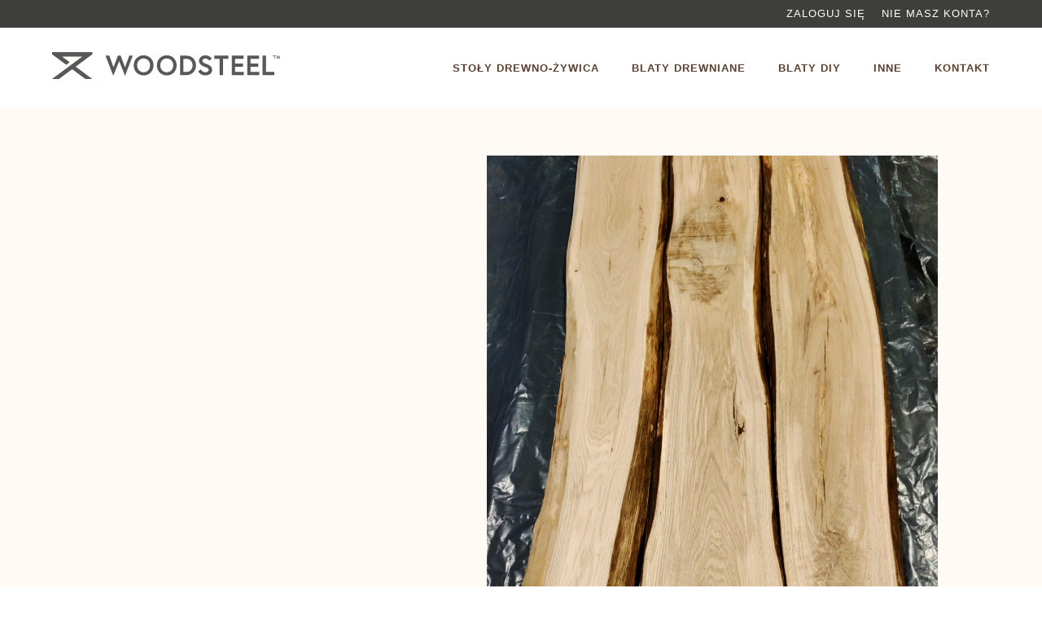

--- FILE ---
content_type: text/html; charset=UTF-8
request_url: https://woodsteel.pl/product/blat-debowy-surowy-z-krawedzia-naturalna-23/
body_size: 3716
content:
<!DOCTYPE html><html lang="pl-PL"><head><meta charset="UTF-8"><link data-optimized="2" rel="stylesheet" href="https://woodsteel.pl/wp-content/litespeed/css/b6a3d55db020c5da0f153d975e1a2c92.css?ver=d9167" /><meta name="viewport" content="width=device-width, initial-scale=1.0"><title>Blat dębowy surowy z krawędzią naturalną - Woodstock | Adwood</title><meta name='robots' content='max-image-preview:large' /><link rel='dns-prefetch' href='//cdnjs.cloudflare.com' /><link rel='dns-prefetch' href='//kit.fontawesome.com' /><link rel='dns-prefetch' href='//cdn.jsdelivr.net' /><link rel='dns-prefetch' href='//www.googletagmanager.com' /> <script type="text/javascript" src="https://cdnjs.cloudflare.com/ajax/libs/jquery/3.5.1/jquery.min.js?ver=6.7.4" id="jquery-js"></script> <script data-optimized="1" type="text/javascript" src="https://woodsteel.pl/wp-content/litespeed/js/73aceb4640dbd3036e189592b3d3aaf5.js?ver=3aaf5" id="fontawesome_js-js" defer data-deferred="1"></script> <link rel="https://api.w.org/" href="https://woodsteel.pl/wp-json/" /><link rel="alternate" title="JSON" type="application/json" href="https://woodsteel.pl/wp-json/wp/v2/product/775" /><link rel="EditURI" type="application/rsd+xml" title="RSD" href="https://woodsteel.pl/xmlrpc.php?rsd" /><meta name="generator" content="WordPress 6.7.4" /><link rel="canonical" href="https://woodsteel.pl/product/blat-debowy-surowy-z-krawedzia-naturalna-23/" /><link rel='shortlink' href='https://woodsteel.pl/?p=775' /><link rel="alternate" title="oEmbed (JSON)" type="application/json+oembed" href="https://woodsteel.pl/wp-json/oembed/1.0/embed?url=https%3A%2F%2Fwoodsteel.pl%2Fproduct%2Fblat-debowy-surowy-z-krawedzia-naturalna-23%2F" /><link rel="alternate" title="oEmbed (XML)" type="text/xml+oembed" href="https://woodsteel.pl/wp-json/oembed/1.0/embed?url=https%3A%2F%2Fwoodsteel.pl%2Fproduct%2Fblat-debowy-surowy-z-krawedzia-naturalna-23%2F&#038;format=xml" /><meta name="generator" content="Site Kit by Google 1.146.0" /><link rel="icon" href="https://woodsteel.pl/wp-content/uploads/2020/11/cropped-icon-32x32.png" sizes="32x32" /><link rel="icon" href="https://woodsteel.pl/wp-content/uploads/2020/11/cropped-icon-192x192.png" sizes="192x192" /><link rel="apple-touch-icon" href="https://woodsteel.pl/wp-content/uploads/2020/11/cropped-icon-180x180.png" /><meta name="msapplication-TileImage" content="https://woodsteel.pl/wp-content/uploads/2020/11/cropped-icon-270x270.png" /></head><body class="product-template-default single single-product postid-775 single-format-standard user-registration-page ur-settings-sidebar-show"><div class="nav-mobile"><div class="container"><div class="nav-mobile__header"><div>
<img src="https://woodsteel.pl/wp-content/uploads/2022/12/woodsteel.svg" alt="Woodsteel logo"></div><div>
<a class="nav-mobile__button js-close-menu"><i class="fas fa-times"></i></a></div></div><div class="nav-mobile__list"><div class="menu-menu-glowne-container"><ul id="menu-menu-glowne" class="menu"><li id="menu-item-121" class="menu-item menu-item-type-post_type menu-item-object-page menu-item-121"><a href="https://woodsteel.pl/stoly-drewno-zywica/">Stoły drewno-żywica</a></li><li id="menu-item-120" class="menu-item menu-item-type-post_type menu-item-object-page menu-item-120"><a href="https://woodsteel.pl/blaty-drewniane/">Blaty drewniane</a></li><li id="menu-item-151" class="menu-item menu-item-type-post_type menu-item-object-page menu-item-151"><a href="https://woodsteel.pl/blaty-diy/">Blaty DIY</a></li><li id="menu-item-125" class="menu-item menu-item-type-post_type menu-item-object-page menu-item-125"><a href="https://woodsteel.pl/inne/">Inne</a></li><li id="menu-item-122" class="menu-item menu-item-type-post_type menu-item-object-page menu-item-122"><a href="https://woodsteel.pl/kontakt/">Kontakt</a></li></ul></div></div></div></div><div data-barba="wrapper"><div data-barba="container"><div class="user-bar"><div class="container"><div></div><div><ul><li>
<a href="https://woodsteel.pl/login?redirect=https://woodsteel.pl/product/blat-debowy-surowy-z-krawedzia-naturalna-23/">Zaloguj się</a></li><li>
<a href="https://woodsteel.pl/rejestracja/">Nie masz konta?</a></li></ul></div></div></div><div class="site-wrapper"><div class="product-popup-buy"><div class="product-popup-buy__content">
<i class="fas fa-times js-close-popup-buy"></i><div><h2 class="product-popup-buy__content__title">Blat dębowy surowy z krawędzią naturalną może być Twój!</h2><p>Wyślij nam zapytanie, my odpowiemy na nie jak najszybciej!</p><form id="product-buy-form" action="/order" method="post">
<input type="hidden" name="item_name" id="item_name" value="Blat dębowy surowy z krawędzią naturalną">
<input type="hidden" name="item_id" id="item_id" value="B 42">
<input type="hidden" name="item_price" id="item_price" value="">
<input type="hidden" name="item_url" id="item_url" value="http://woodsteel.pl/product/blat-debowy-surowy-z-krawedzia-naturalna-23/"><label for="c_firstname">
<input type="text" name="c_firstname" id="c_firstname" placeholder="Imię" required>
</label>
<label for="c_lastname">
<input type="text" name="c_lastname" id="c_lastname" placeholder="Nazwisko" required>
</label>
<label for="c_phone">
<input type="tel" name="c_phone" id="c_phone" placeholder="Telefon" required>
</label>
<label for="c_email">
<input type="email" name="c_email" id="c_email" placeholder="Adres e-mail" required>
</label><input type="checkbox" name="c_acccept" id="c_accept">
<label for="c_accept">Klikając przycisk "Wyślij zapytanie", zgadzam się na warunki regulaminu zamówień i polityki prywatności firmy Adwood</label><input type="submit" name="c_buy_submit" id="c_buy_submit" value="Wyślij zapytanie"></form></div></div></div><div class="product-popup-suggest"><div class="product-popup-suggest__content">
<i class="fas fa-times js-close-popup-suggest"></i><div><h2 class="product-popup-suggest__content__title">Zaproponuj nam swoją cenę za Blat dębowy surowy z krawędzią naturalną</h2><p>Wyślij nam zapytanie, my odpowiemy na nie jak najszybciej!</p><form id="product-suggest-form" action='/suggest' method="post">
<input type="hidden" name="item_name" id="item_name" value="Blat dębowy surowy z krawędzią naturalną">
<input type="hidden" name="item_id" id="item_id" value="B 42">
<input type="hidden" name="item_price" id="item_price" value="">
<input type="hidden" name="item_url" id="item_url" value="http://woodsteel.pl/product/blat-debowy-surowy-z-krawedzia-naturalna-23/"><div class="product-suggest-form__suggested-price">
<label for="s_suggested">
<input type="number" name="s_suggested" id="s_suggested" value="" placeholder="Sugerowana cena" required>
</label></div>
<label for="s_firstname">
<input type="text" name="s_firstname" id="s_firstname" placeholder="Imię" required>
</label>
<label for="s_lastname">
<input type="text" name="s_lastname" id="s_lastname" placeholder="Nazwisko" required>
</label>
<label for="s_phone">
<input type="tel" name="s_phone" id="s_phone" placeholder="Telefon" required>
</label>
<label for="s_email">
<input type="email" name="s_email" id="s_email" placeholder="Adres e-mail" required>
</label><input type="checkbox" name="s_acccept" id="s_accept">
<label for="s_accept">Klikając przycisk "Wyślij zapytanie" wyrażasz zgodę na akceptację warunków regulaminu zamówienia i <a href="<a class="privacy-policy-link" href="https://woodsteel.pl/polityka-prywatnosci/" rel="privacy-policy">Polityka Prywatności</a>">polityki prywatności.</a></label><input type="submit" name="s_submit_suggest" id="s_submit_suggest" value="Wyślij zapytanie"></form></div></div></div><nav class="nav-relative"><div class="nav-relative__container"><div>
<a href="https://woodsteel.pl">
<img class="nav-relative__logo" src="https://woodsteel.pl/wp-content/uploads/2022/12/woodsteel.svg" alt="Woodstock Logo">
</a></div><div class="nav-relative__menus"><div class="nav-relative__menus__container"><div class="menu-menu-glowne-container"><ul id="menu-menu-glowne-1" class="menu"><li class="menu-item menu-item-type-post_type menu-item-object-page menu-item-121"><a href="https://woodsteel.pl/stoly-drewno-zywica/">Stoły drewno-żywica</a></li><li class="menu-item menu-item-type-post_type menu-item-object-page menu-item-120"><a href="https://woodsteel.pl/blaty-drewniane/">Blaty drewniane</a></li><li class="menu-item menu-item-type-post_type menu-item-object-page menu-item-151"><a href="https://woodsteel.pl/blaty-diy/">Blaty DIY</a></li><li class="menu-item menu-item-type-post_type menu-item-object-page menu-item-125"><a href="https://woodsteel.pl/inne/">Inne</a></li><li class="menu-item menu-item-type-post_type menu-item-object-page menu-item-122"><a href="https://woodsteel.pl/kontakt/">Kontakt</a></li></ul></div></div>
<a class="nav-relative__menus__mobile-menu js-open-mobile-menu"><i class="fas fa-bars"></i></a></div></div></nav><main class="product-container"><section class="product-info"><div class="product-info__grid"><div class="product-info__content">
<a class="product-info__back" onclick="window.history.back()"><i class="fas fa-angle-left"></i> &nbsp; Wstecz</a><p class="product-info__id">NR B 42</p><h1 class="product-info__title">Blat dębowy surowy z krawędzią naturalną</h1><div class="product-info__tech"><div><h4>Charakterystyka:</h4><p>
Długość: 150 cm<br>
Szerokość: 90 cm<br>
Grubość: 4 cm</p></div><div><h4>Przeznaczenie:</h4><p>Blat</p></div></div><ul class="product-info__share"><li>
<a href="https://www.facebook.com/sharer/sharer.php?u=https://woodsteel.pl/product/blat-debowy-surowy-z-krawedzia-naturalna-23/"><i class="fab fa-facebook"></i></a></li><li>
<a href="https://twitter.com/home?status=https://woodsteel.pl/product/blat-debowy-surowy-z-krawedzia-naturalna-23/"><i class="fab fa-twitter"></i></a></li></ul><div><p>Aby móc złożyć zapytanie musisz <a style="text-decoration: underline;" href="https://woodsteel.pl/login?redirect=https://woodsteel.pl/product/blat-debowy-surowy-z-krawedzia-naturalna-23/">się zalogować</a></p></div></div><div class="product-info__gallery"><div class="product-info__gallery__container">
<a class="product-info__gallery__container__slide" href="https://woodsteel.pl/wp-content/uploads/2021/12/IMG_20211213_134228-scaled.jpg" data-lightbox="product">
<img class="product-info__gallery__container__image" src="https://woodsteel.pl/wp-content/uploads/2021/12/IMG_20211213_134228-scaled.jpg" alt=""><div class="product-info__gallery__container__image__cover"><i class="fas fa-plus"></i></div>
</a>
<a class="product-info__gallery__container__slide" href="https://woodsteel.pl/wp-content/uploads/2021/12/IMG_20211213_134234-scaled.jpg" data-lightbox="product">
<img class="product-info__gallery__container__image" src="https://woodsteel.pl/wp-content/uploads/2021/12/IMG_20211213_134234-scaled.jpg" alt=""><div class="product-info__gallery__container__image__cover"><i class="fas fa-plus"></i></div>
</a>
<a class="product-info__gallery__container__slide" href="https://woodsteel.pl/wp-content/uploads/2021/12/IMG_20211213_134241-scaled.jpg" data-lightbox="product">
<img class="product-info__gallery__container__image" src="https://woodsteel.pl/wp-content/uploads/2021/12/IMG_20211213_134241-scaled.jpg" alt=""><div class="product-info__gallery__container__image__cover"><i class="fas fa-plus"></i></div>
</a>
<a class="product-info__gallery__container__slide" href="https://woodsteel.pl/wp-content/uploads/2021/12/IMG_20211213_134247.jpg" data-lightbox="product">
<img class="product-info__gallery__container__image" src="https://woodsteel.pl/wp-content/uploads/2021/12/IMG_20211213_134247.jpg" alt=""><div class="product-info__gallery__container__image__cover"><i class="fas fa-plus"></i></div>
</a></div></div></div></section><section class="product-similar"><div class="product-similar__header container"><h3>Inne z kategorii</h3></div><div class="product-similar__container"><div class="product-similar__item">
<a href="https://woodsteel.pl/product/blat-debowy-surowy-z-krawedzia-naturalna-69/">
<img class="product-similar__item__background" src="https://woodsteel.pl/wp-content/uploads/2022/03/Lumii_20211013_104800527.jpg" alt=""><div class="product-similar__item__content"><div><h5 class="product-similar__item__content__subtitle">Podobne produkty</h5><h3 class="product-similar__item__content__title">Blat dębowy surowy z krawędzią naturalną</h3><p class="product-similar__item__content__excerpt">Blat</p></div></div>
</a></div><div class="product-similar__item">
<a href="https://woodsteel.pl/product/blat-debowy-surowy-z-krawedzia-naturalna-70/">
<img class="product-similar__item__background" src="https://woodsteel.pl/wp-content/uploads/2022/03/IMG_20220314_123108-scaled.jpg" alt=""><div class="product-similar__item__content"><div><h5 class="product-similar__item__content__subtitle">Podobne produkty</h5><h3 class="product-similar__item__content__title">Blat dębowy surowy z krawędzią naturalną</h3><p class="product-similar__item__content__excerpt">Blat</p></div></div>
</a></div><div class="product-similar__item">
<a href="https://woodsteel.pl/product/blat-debowy-z-krawedzia-prosta-11/">
<img class="product-similar__item__background" src="https://woodsteel.pl/wp-content/uploads/2023/02/Lumii_20230131_172820032-scaled.jpg" alt=""><div class="product-similar__item__content"><div><h5 class="product-similar__item__content__subtitle">Podobne produkty</h5><h3 class="product-similar__item__content__title">Blat dębowy z krawędzią prostą</h3><p class="product-similar__item__content__excerpt">Blat</p></div></div>
</a></div><div class="product-similar__item">
<a href="https://woodsteel.pl/product/blat-debowy-z-krawedzia-naturalna-7/">
<img class="product-similar__item__background" src="https://woodsteel.pl/wp-content/uploads/2022/03/IMG_20220314_131424.jpg" alt=""><div class="product-similar__item__content"><div><h5 class="product-similar__item__content__subtitle">Podobne produkty</h5><h3 class="product-similar__item__content__title">Blat dębowy z krawędzią naturalną</h3><p class="product-similar__item__content__excerpt">Blat</p></div></div>
</a></div><div class="product-similar__item">
<a href="https://woodsteel.pl/product/blat-debowy-z-krawedzia-naturalna-37/">
<img class="product-similar__item__background" src="https://woodsteel.pl/wp-content/uploads/2022/11/B-158-280-x-110-scaled.jpg" alt=""><div class="product-similar__item__content"><div><h5 class="product-similar__item__content__subtitle">Podobne produkty</h5><h3 class="product-similar__item__content__title">Blat dębowy z krawędzią naturalną</h3><p class="product-similar__item__content__excerpt">Blat</p></div></div>
</a></div><div class="product-similar__item">
<a href="https://woodsteel.pl/product/blat-debowy-surowy-z-krawedzia-naturalna-35/">
<img class="product-similar__item__background" src="https://woodsteel.pl/wp-content/uploads/2022/01/IMG_20211229_124120.jpg" alt=""><div class="product-similar__item__content"><div><h5 class="product-similar__item__content__subtitle">Podobne produkty</h5><h3 class="product-similar__item__content__title">Blat dębowy surowy z krawędzią naturalną</h3><p class="product-similar__item__content__excerpt">Blat</p></div></div>
</a></div><div class="product-similar__item">
<a href="https://woodsteel.pl/product/blat-debowy-z-krawedzia-naturalna-61/">
<img class="product-similar__item__background" src="https://woodsteel.pl/wp-content/uploads/2022/11/Lumii_20221128_152751259-scaled.jpg" alt=""><div class="product-similar__item__content"><div><h5 class="product-similar__item__content__subtitle">Podobne produkty</h5><h3 class="product-similar__item__content__title">Blat dębowy z krawędzią naturalną</h3><p class="product-similar__item__content__excerpt">Blat</p></div></div>
</a></div><div class="product-similar__item">
<a href="https://woodsteel.pl/product/blat-debowy-z-krawedzia-naturalna-77/">
<img class="product-similar__item__background" src="https://woodsteel.pl/wp-content/uploads/2023/02/Lumii_20230130_165105177-scaled.jpg" alt=""><div class="product-similar__item__content"><div><h5 class="product-similar__item__content__subtitle">Podobne produkty</h5><h3 class="product-similar__item__content__title">Blat dębowy z krawędzią naturalną</h3><p class="product-similar__item__content__excerpt">Blat</p></div></div>
</a></div><div class="product-similar__item">
<a href="https://woodsteel.pl/product/blat-debowy-z-krawedzia-naturalna-70/">
<img class="product-similar__item__background" src="https://woodsteel.pl/wp-content/uploads/2023/02/Lumii_20221203_154144336-scaled.jpg" alt=""><div class="product-similar__item__content"><div><h5 class="product-similar__item__content__subtitle">Podobne produkty</h5><h3 class="product-similar__item__content__title">Blat dębowy z krawędzią naturalną</h3><p class="product-similar__item__content__excerpt">Blat</p></div></div>
</a></div></div></section></main></div><footer class="main-footer"><div class="main-footer__container"><div class="main-footer__row"><div>
<a href="https://woodsteel.pl">
<img class="main-footer__logo" src="https://woodsteel.pl/wp-content/uploads/2022/12/woodsteel.svg" alt="Woodstock logo">
</a></div><div><div class="menu-menu-stopki-container"><ul id="menu-menu-stopki" class="main-footer__menu"><li id="menu-item-349" class="menu-item menu-item-type-post_type menu-item-object-page menu-item-349"><a href="https://woodsteel.pl/blaty-drewniane/">Blaty drewniane</a></li><li id="menu-item-350" class="menu-item menu-item-type-post_type menu-item-object-page menu-item-350"><a href="https://woodsteel.pl/stoly-drewno-zywica/">Stoły drewno-żywica</a></li><li id="menu-item-353" class="menu-item menu-item-type-post_type menu-item-object-page menu-item-353"><a href="https://woodsteel.pl/blaty-diy/">Blaty DIY</a></li><li id="menu-item-354" class="menu-item menu-item-type-post_type menu-item-object-page menu-item-354"><a href="https://woodsteel.pl/inne/">Inne</a></li></ul></div></div></div><div class="main-footer__row"><div>
<a href="https://adwood.pl/" target="_blank" rel="noindex nofollow">
<img class="main-footer__adwood-logo" src="https://woodsteel.pl/wp-content/uploads/2022/12/adwood_logo_white.svg" alt="Adwood logo">
</a></div><div><ul class="main-footer__sub-menu"><li>
&copy; 2025 WOODSTEEL</li><li>
<a href="https://woodsteel.pl/polityka-prywatnosci/" target="_blank">Polityka prywatności</a></li></ul></div><div class="main-footer__credit">
<a href="https://idgate.pl" target="_blank"><img src="http://idgate.pl/img/madebyidgate/png-small-black.png" alt="Made by IDGATE" title="Made by IDGATE"></a></div></div></div></footer> <script data-optimized="1" type="text/javascript" src="https://woodsteel.pl/wp-content/litespeed/js/ceca136ffc7aec9cdd54d0e792aa9797.js?ver=a9797" id="slick_min_js-js" defer data-deferred="1"></script> <script data-optimized="1" type="text/javascript" src="https://woodsteel.pl/wp-content/litespeed/js/dd939346e6446ebf9541f642e60fb077.js?ver=fb077" id="lightbox-js" defer data-deferred="1"></script> <script data-optimized="1" type="text/javascript" id="index_js-js-extra" src="[data-uri]" defer></script> <script data-optimized="1" type="text/javascript" src="https://woodsteel.pl/wp-content/litespeed/js/d1d40296954bde46af2a7eac2c351513.js?ver=5885b" id="index_js-js" defer data-deferred="1"></script> <script data-optimized="1" type="text/javascript" src="https://woodsteel.pl/wp-content/litespeed/js/a33b1c18ef9d77779a2121dad6c49a61.js?ver=9da7f" id="product_js-js" defer data-deferred="1"></script> </div></div></body></html>
<!-- Page optimized by LiteSpeed Cache @2025-11-21 11:38:52 -->

<!-- Page supported by LiteSpeed Cache 6.5.4 on 2025-11-21 11:38:52 -->

--- FILE ---
content_type: image/svg+xml
request_url: https://woodsteel.pl/wp-content/uploads/2022/12/woodsteel.svg
body_size: 2350
content:
<?xml version="1.0" encoding="UTF-8"?>
<svg xmlns="http://www.w3.org/2000/svg" id="Warstwa_2" viewBox="0 0 285.82 33.77">
  <defs>
    <style>.cls-1{fill:#585857;}</style>
  </defs>
  <g id="Warstwa_3">
    <g>
      <polygon class="cls-1" points="50.41 0 0 0 0 2.79 17.7 15.96 22.05 12.72 12.45 5.57 37.89 5.57 25.17 15.04 25.16 15.03 20.81 18.27 20.82 18.28 0 33.77 8.7 33.77 25.17 21.52 41.63 33.77 50.34 33.77 29.52 18.28 50.41 2.73 50.41 0"></polygon>
      <g>
        <path class="cls-1" d="M91.48,29.77l-7.35-18.38-7.46,18.38-9.66-25.34h4.76l5.18,14.7,5.57-14.7h3.47l5.46,14.7,5.32-14.7h4.38l-9.66,25.34Z"></path>
        <path class="cls-1" d="M127.14,16.67c0,7.25-5.25,12.67-12.39,12.67s-12.39-5.43-12.39-12.67,5.25-12.67,12.39-12.67,12.39,5.43,12.39,12.67Zm-4.27,0c0-4.73-3.19-8.68-8.12-8.68s-8.12,3.96-8.12,8.68,3.19,8.68,8.12,8.68,8.12-3.96,8.12-8.68Z"></path>
        <path class="cls-1" d="M156.18,16.67c0,7.25-5.25,12.67-12.39,12.67s-12.39-5.43-12.39-12.67,5.25-12.67,12.39-12.67,12.39,5.43,12.39,12.67Zm-4.27,0c0-4.73-3.19-8.68-8.12-8.68s-8.12,3.96-8.12,8.68,3.19,8.68,8.12,8.68,8.12-3.96,8.12-8.68Z"></path>
        <path class="cls-1" d="M180.46,16.67c0,7.07-4.97,12.25-12.11,12.25h-7.91V4.42h7.91c7.14,0,12.11,5.18,12.11,12.25Zm-4.27,0c0-4.48-3.01-8.26-7.77-8.26h-3.78V24.94h3.78c4.76,0,7.77-3.82,7.77-8.26Z"></path>
        <path class="cls-1" d="M191.91,18.7c-3.61-1.26-7.67-3.22-7.67-7.77,0-3.47,3.08-6.93,8.02-6.93s7.98,3.89,7.98,3.89l-2.91,2.87s-2.03-2.77-5.08-2.77c-2.1,0-3.75,1.3-3.75,2.94,0,2.14,1.93,2.8,5.29,4.06,3.75,1.4,6.86,3.08,6.86,7.53s-3.92,6.83-8.54,6.83c-6.13,0-8.96-5.01-8.96-5.01l3.15-2.66s2.1,3.68,5.81,3.68c2.1,0,4.27-.84,4.27-2.84s-1.58-2.8-4.48-3.82Z"></path>
        <path class="cls-1" d="M210.1,8.41h-6.76v-3.99h17.71v3.99h-6.76V28.93h-4.2V8.41Z"></path>
        <path class="cls-1" d="M229.52,14.36h9.8v3.99h-9.8v6.58h10.85v3.99h-15.05V4.42h14.84v3.99h-10.64v5.95Z"></path>
        <path class="cls-1" d="M248.83,14.36h9.8v3.99h-9.8v6.58h10.85v3.99h-15.05V4.42h14.84v3.99h-10.64v5.95Z"></path>
        <path class="cls-1" d="M263.94,4.42h4.2V24.94h10.43v3.99h-14.63V4.42Z"></path>
        <g>
          <path class="cls-1" d="M279.15,5.04v3.32h-.8v-3.32h-1.43v-.62h3.72v.62h-1.49Z"></path>
          <path class="cls-1" d="M285.82,8.36h-.77l-.47-2.12-.9,2.17h-.29l-.9-2.17-.48,2.12h-.77l.9-3.94h.42l.97,2.65,.95-2.65h.42l.92,3.94Z"></path>
        </g>
      </g>
    </g>
  </g>
</svg>


--- FILE ---
content_type: application/javascript
request_url: https://woodsteel.pl/wp-content/litespeed/js/a33b1c18ef9d77779a2121dad6c49a61.js?ver=9da7f
body_size: 75187
content:
!function(){var t={755:function(t,e){var n;!function(e,n){"use strict";"object"==typeof t.exports?t.exports=e.document?n(e,!0):function(t){if(!t.document)throw new Error("jQuery requires a window with a document");return n(t)}:n(e)}("undefined"!=typeof window?window:this,(function(r,i){"use strict";var o=[],a=Object.getPrototypeOf,s=o.slice,u=o.flat?function(t){return o.flat.call(t)}:function(t){return o.concat.apply([],t)},l=o.push,c=o.indexOf,f={},h=f.toString,p=f.hasOwnProperty,d=p.toString,g=d.call(Object),m={},v=function(t){return"function"==typeof t&&"number"!=typeof t.nodeType&&"function"!=typeof t.item},y=function(t){return null!=t&&t===t.window},_=r.document,x={type:!0,src:!0,nonce:!0,noModule:!0};function b(t,e,n){var r,i,o=(n=n||_).createElement("script");if(o.text=t,e)for(r in x)(i=e[r]||e.getAttribute&&e.getAttribute(r))&&o.setAttribute(r,i);n.head.appendChild(o).parentNode.removeChild(o)}function w(t){return null==t?t+"":"object"==typeof t||"function"==typeof t?f[h.call(t)]||"object":typeof t}var T="3.6.1",C=function(t,e){return new C.fn.init(t,e)};function k(t){var e=!!t&&"length"in t&&t.length,n=w(t);return!v(t)&&!y(t)&&("array"===n||0===e||"number"==typeof e&&e>0&&e-1 in t)}C.fn=C.prototype={jquery:T,constructor:C,length:0,toArray:function(){return s.call(this)},get:function(t){return null==t?s.call(this):t<0?this[t+this.length]:this[t]},pushStack:function(t){var e=C.merge(this.constructor(),t);return e.prevObject=this,e},each:function(t){return C.each(this,t)},map:function(t){return this.pushStack(C.map(this,(function(e,n){return t.call(e,n,e)})))},slice:function(){return this.pushStack(s.apply(this,arguments))},first:function(){return this.eq(0)},last:function(){return this.eq(-1)},even:function(){return this.pushStack(C.grep(this,(function(t,e){return(e+1)%2})))},odd:function(){return this.pushStack(C.grep(this,(function(t,e){return e%2})))},eq:function(t){var e=this.length,n=+t+(t<0?e:0);return this.pushStack(n>=0&&n<e?[this[n]]:[])},end:function(){return this.prevObject||this.constructor()},push:l,sort:o.sort,splice:o.splice},C.extend=C.fn.extend=function(){var t,e,n,r,i,o,a=arguments[0]||{},s=1,u=arguments.length,l=!1;for("boolean"==typeof a&&(l=a,a=arguments[s]||{},s++),"object"==typeof a||v(a)||(a={}),s===u&&(a=this,s--);s<u;s++)if(null!=(t=arguments[s]))for(e in t)r=t[e],"__proto__"!==e&&a!==r&&(l&&r&&(C.isPlainObject(r)||(i=Array.isArray(r)))?(n=a[e],o=i&&!Array.isArray(n)?[]:i||C.isPlainObject(n)?n:{},i=!1,a[e]=C.extend(l,o,r)):void 0!==r&&(a[e]=r));return a},C.extend({expando:"jQuery"+(T+Math.random()).replace(/\D/g,""),isReady:!0,error:function(t){throw new Error(t)},noop:function(){},isPlainObject:function(t){var e,n;return!(!t||"[object Object]"!==h.call(t)||(e=a(t))&&("function"!=typeof(n=p.call(e,"constructor")&&e.constructor)||d.call(n)!==g))},isEmptyObject:function(t){var e;for(e in t)return!1;return!0},globalEval:function(t,e,n){b(t,{nonce:e&&e.nonce},n)},each:function(t,e){var n,r=0;if(k(t))for(n=t.length;r<n&&!1!==e.call(t[r],r,t[r]);r++);else for(r in t)if(!1===e.call(t[r],r,t[r]))break;return t},makeArray:function(t,e){var n=e||[];return null!=t&&(k(Object(t))?C.merge(n,"string"==typeof t?[t]:t):l.call(n,t)),n},inArray:function(t,e,n){return null==e?-1:c.call(e,t,n)},merge:function(t,e){for(var n=+e.length,r=0,i=t.length;r<n;r++)t[i++]=e[r];return t.length=i,t},grep:function(t,e,n){for(var r=[],i=0,o=t.length,a=!n;i<o;i++)!e(t[i],i)!==a&&r.push(t[i]);return r},map:function(t,e,n){var r,i,o=0,a=[];if(k(t))for(r=t.length;o<r;o++)null!=(i=e(t[o],o,n))&&a.push(i);else for(o in t)null!=(i=e(t[o],o,n))&&a.push(i);return u(a)},guid:1,support:m}),"function"==typeof Symbol&&(C.fn[Symbol.iterator]=o[Symbol.iterator]),C.each("Boolean Number String Function Array Date RegExp Object Error Symbol".split(" "),(function(t,e){f["[object "+e+"]"]=e.toLowerCase()}));var S=function(t){var e,n,r,i,o,a,s,u,l,c,f,h,p,d,g,m,v,y,_,x="sizzle"+1*new Date,b=t.document,w=0,T=0,C=ut(),k=ut(),S=ut(),A=ut(),E=function(t,e){return t===e&&(f=!0),0},D={}.hasOwnProperty,O=[],M=O.pop,P=O.push,I=O.push,N=O.slice,L=function(t,e){for(var n=0,r=t.length;n<r;n++)if(t[n]===e)return n;return-1},R="checked|selected|async|autofocus|autoplay|controls|defer|disabled|hidden|ismap|loop|multiple|open|readonly|required|scoped",j="[\\x20\\t\\r\\n\\f]",q="(?:\\\\[\\da-fA-F]{1,6}[\\x20\\t\\r\\n\\f]?|\\\\[^\\r\\n\\f]|[\\w-]|[^\0-\\x7f])+",F="\\[[\\x20\\t\\r\\n\\f]*("+q+")(?:"+j+"*([*^$|!~]?=)"+j+"*(?:'((?:\\\\.|[^\\\\'])*)'|\"((?:\\\\.|[^\\\\\"])*)\"|("+q+"))|)"+j+"*\\]",B=":("+q+")(?:\\((('((?:\\\\.|[^\\\\'])*)'|\"((?:\\\\.|[^\\\\\"])*)\")|((?:\\\\.|[^\\\\()[\\]]|"+F+")*)|.*)\\)|)",H=new RegExp(j+"+","g"),z=new RegExp("^[\\x20\\t\\r\\n\\f]+|((?:^|[^\\\\])(?:\\\\.)*)[\\x20\\t\\r\\n\\f]+$","g"),$=new RegExp("^[\\x20\\t\\r\\n\\f]*,[\\x20\\t\\r\\n\\f]*"),W=new RegExp("^[\\x20\\t\\r\\n\\f]*([>+~]|[\\x20\\t\\r\\n\\f])[\\x20\\t\\r\\n\\f]*"),X=new RegExp(j+"|>"),Y=new RegExp(B),U=new RegExp("^"+q+"$"),V={ID:new RegExp("^#("+q+")"),CLASS:new RegExp("^\\.("+q+")"),TAG:new RegExp("^("+q+"|[*])"),ATTR:new RegExp("^"+F),PSEUDO:new RegExp("^"+B),CHILD:new RegExp("^:(only|first|last|nth|nth-last)-(child|of-type)(?:\\([\\x20\\t\\r\\n\\f]*(even|odd|(([+-]|)(\\d*)n|)[\\x20\\t\\r\\n\\f]*(?:([+-]|)[\\x20\\t\\r\\n\\f]*(\\d+)|))[\\x20\\t\\r\\n\\f]*\\)|)","i"),bool:new RegExp("^(?:"+R+")$","i"),needsContext:new RegExp("^[\\x20\\t\\r\\n\\f]*[>+~]|:(even|odd|eq|gt|lt|nth|first|last)(?:\\([\\x20\\t\\r\\n\\f]*((?:-\\d)?\\d*)[\\x20\\t\\r\\n\\f]*\\)|)(?=[^-]|$)","i")},G=/HTML$/i,Q=/^(?:input|select|textarea|button)$/i,K=/^h\d$/i,J=/^[^{]+\{\s*\[native \w/,Z=/^(?:#([\w-]+)|(\w+)|\.([\w-]+))$/,tt=/[+~]/,et=new RegExp("\\\\[\\da-fA-F]{1,6}[\\x20\\t\\r\\n\\f]?|\\\\([^\\r\\n\\f])","g"),nt=function(t,e){var n="0x"+t.slice(1)-65536;return e||(n<0?String.fromCharCode(n+65536):String.fromCharCode(n>>10|55296,1023&n|56320))},rt=/([\0-\x1f\x7f]|^-?\d)|^-$|[^\0-\x1f\x7f-\uFFFF\w-]/g,it=function(t,e){return e?"\0"===t?"�":t.slice(0,-1)+"\\"+t.charCodeAt(t.length-1).toString(16)+" ":"\\"+t},ot=function(){h()},at=xt((function(t){return!0===t.disabled&&"fieldset"===t.nodeName.toLowerCase()}),{dir:"parentNode",next:"legend"});try{I.apply(O=N.call(b.childNodes),b.childNodes),O[b.childNodes.length].nodeType}catch(t){I={apply:O.length?function(t,e){P.apply(t,N.call(e))}:function(t,e){for(var n=t.length,r=0;t[n++]=e[r++];);t.length=n-1}}}function st(t,e,r,i){var o,s,l,c,f,d,v,y=e&&e.ownerDocument,b=e?e.nodeType:9;if(r=r||[],"string"!=typeof t||!t||1!==b&&9!==b&&11!==b)return r;if(!i&&(h(e),e=e||p,g)){if(11!==b&&(f=Z.exec(t)))if(o=f[1]){if(9===b){if(!(l=e.getElementById(o)))return r;if(l.id===o)return r.push(l),r}else if(y&&(l=y.getElementById(o))&&_(e,l)&&l.id===o)return r.push(l),r}else{if(f[2])return I.apply(r,e.getElementsByTagName(t)),r;if((o=f[3])&&n.getElementsByClassName&&e.getElementsByClassName)return I.apply(r,e.getElementsByClassName(o)),r}if(n.qsa&&!A[t+" "]&&(!m||!m.test(t))&&(1!==b||"object"!==e.nodeName.toLowerCase())){if(v=t,y=e,1===b&&(X.test(t)||W.test(t))){for((y=tt.test(t)&&vt(e.parentNode)||e)===e&&n.scope||((c=e.getAttribute("id"))?c=c.replace(rt,it):e.setAttribute("id",c=x)),s=(d=a(t)).length;s--;)d[s]=(c?"#"+c:":scope")+" "+_t(d[s]);v=d.join(",")}try{return I.apply(r,y.querySelectorAll(v)),r}catch(e){A(t,!0)}finally{c===x&&e.removeAttribute("id")}}}return u(t.replace(z,"$1"),e,r,i)}function ut(){var t=[];return function e(n,i){return t.push(n+" ")>r.cacheLength&&delete e[t.shift()],e[n+" "]=i}}function lt(t){return t[x]=!0,t}function ct(t){var e=p.createElement("fieldset");try{return!!t(e)}catch(t){return!1}finally{e.parentNode&&e.parentNode.removeChild(e),e=null}}function ft(t,e){for(var n=t.split("|"),i=n.length;i--;)r.attrHandle[n[i]]=e}function ht(t,e){var n=e&&t,r=n&&1===t.nodeType&&1===e.nodeType&&t.sourceIndex-e.sourceIndex;if(r)return r;if(n)for(;n=n.nextSibling;)if(n===e)return-1;return t?1:-1}function pt(t){return function(e){return"input"===e.nodeName.toLowerCase()&&e.type===t}}function dt(t){return function(e){var n=e.nodeName.toLowerCase();return("input"===n||"button"===n)&&e.type===t}}function gt(t){return function(e){return"form"in e?e.parentNode&&!1===e.disabled?"label"in e?"label"in e.parentNode?e.parentNode.disabled===t:e.disabled===t:e.isDisabled===t||e.isDisabled!==!t&&at(e)===t:e.disabled===t:"label"in e&&e.disabled===t}}function mt(t){return lt((function(e){return e=+e,lt((function(n,r){for(var i,o=t([],n.length,e),a=o.length;a--;)n[i=o[a]]&&(n[i]=!(r[i]=n[i]))}))}))}function vt(t){return t&&void 0!==t.getElementsByTagName&&t}for(e in n=st.support={},o=st.isXML=function(t){var e=t&&t.namespaceURI,n=t&&(t.ownerDocument||t).documentElement;return!G.test(e||n&&n.nodeName||"HTML")},h=st.setDocument=function(t){var e,i,a=t?t.ownerDocument||t:b;return a!=p&&9===a.nodeType&&a.documentElement?(d=(p=a).documentElement,g=!o(p),b!=p&&(i=p.defaultView)&&i.top!==i&&(i.addEventListener?i.addEventListener("unload",ot,!1):i.attachEvent&&i.attachEvent("onunload",ot)),n.scope=ct((function(t){return d.appendChild(t).appendChild(p.createElement("div")),void 0!==t.querySelectorAll&&!t.querySelectorAll(":scope fieldset div").length})),n.attributes=ct((function(t){return t.className="i",!t.getAttribute("className")})),n.getElementsByTagName=ct((function(t){return t.appendChild(p.createComment("")),!t.getElementsByTagName("*").length})),n.getElementsByClassName=J.test(p.getElementsByClassName),n.getById=ct((function(t){return d.appendChild(t).id=x,!p.getElementsByName||!p.getElementsByName(x).length})),n.getById?(r.filter.ID=function(t){var e=t.replace(et,nt);return function(t){return t.getAttribute("id")===e}},r.find.ID=function(t,e){if(void 0!==e.getElementById&&g){var n=e.getElementById(t);return n?[n]:[]}}):(r.filter.ID=function(t){var e=t.replace(et,nt);return function(t){var n=void 0!==t.getAttributeNode&&t.getAttributeNode("id");return n&&n.value===e}},r.find.ID=function(t,e){if(void 0!==e.getElementById&&g){var n,r,i,o=e.getElementById(t);if(o){if((n=o.getAttributeNode("id"))&&n.value===t)return[o];for(i=e.getElementsByName(t),r=0;o=i[r++];)if((n=o.getAttributeNode("id"))&&n.value===t)return[o]}return[]}}),r.find.TAG=n.getElementsByTagName?function(t,e){return void 0!==e.getElementsByTagName?e.getElementsByTagName(t):n.qsa?e.querySelectorAll(t):void 0}:function(t,e){var n,r=[],i=0,o=e.getElementsByTagName(t);if("*"===t){for(;n=o[i++];)1===n.nodeType&&r.push(n);return r}return o},r.find.CLASS=n.getElementsByClassName&&function(t,e){if(void 0!==e.getElementsByClassName&&g)return e.getElementsByClassName(t)},v=[],m=[],(n.qsa=J.test(p.querySelectorAll))&&(ct((function(t){var e;d.appendChild(t).innerHTML="<a id='"+x+"'></a><select id='"+x+"-\r\\' msallowcapture=''><option selected=''></option></select>",t.querySelectorAll("[msallowcapture^='']").length&&m.push("[*^$]=[\\x20\\t\\r\\n\\f]*(?:''|\"\")"),t.querySelectorAll("[selected]").length||m.push("\\[[\\x20\\t\\r\\n\\f]*(?:value|"+R+")"),t.querySelectorAll("[id~="+x+"-]").length||m.push("~="),(e=p.createElement("input")).setAttribute("name",""),t.appendChild(e),t.querySelectorAll("[name='']").length||m.push("\\[[\\x20\\t\\r\\n\\f]*name[\\x20\\t\\r\\n\\f]*=[\\x20\\t\\r\\n\\f]*(?:''|\"\")"),t.querySelectorAll(":checked").length||m.push(":checked"),t.querySelectorAll("a#"+x+"+*").length||m.push(".#.+[+~]"),t.querySelectorAll("\\\f"),m.push("[\\r\\n\\f]")})),ct((function(t){t.innerHTML="<a href='' disabled='disabled'></a><select disabled='disabled'><option/></select>";var e=p.createElement("input");e.setAttribute("type","hidden"),t.appendChild(e).setAttribute("name","D"),t.querySelectorAll("[name=d]").length&&m.push("name[\\x20\\t\\r\\n\\f]*[*^$|!~]?="),2!==t.querySelectorAll(":enabled").length&&m.push(":enabled",":disabled"),d.appendChild(t).disabled=!0,2!==t.querySelectorAll(":disabled").length&&m.push(":enabled",":disabled"),t.querySelectorAll("*,:x"),m.push(",.*:")}))),(n.matchesSelector=J.test(y=d.matches||d.webkitMatchesSelector||d.mozMatchesSelector||d.oMatchesSelector||d.msMatchesSelector))&&ct((function(t){n.disconnectedMatch=y.call(t,"*"),y.call(t,"[s!='']:x"),v.push("!=",B)})),m=m.length&&new RegExp(m.join("|")),v=v.length&&new RegExp(v.join("|")),e=J.test(d.compareDocumentPosition),_=e||J.test(d.contains)?function(t,e){var n=9===t.nodeType?t.documentElement:t,r=e&&e.parentNode;return t===r||!(!r||1!==r.nodeType||!(n.contains?n.contains(r):t.compareDocumentPosition&&16&t.compareDocumentPosition(r)))}:function(t,e){if(e)for(;e=e.parentNode;)if(e===t)return!0;return!1},E=e?function(t,e){if(t===e)return f=!0,0;var r=!t.compareDocumentPosition-!e.compareDocumentPosition;return r||(1&(r=(t.ownerDocument||t)==(e.ownerDocument||e)?t.compareDocumentPosition(e):1)||!n.sortDetached&&e.compareDocumentPosition(t)===r?t==p||t.ownerDocument==b&&_(b,t)?-1:e==p||e.ownerDocument==b&&_(b,e)?1:c?L(c,t)-L(c,e):0:4&r?-1:1)}:function(t,e){if(t===e)return f=!0,0;var n,r=0,i=t.parentNode,o=e.parentNode,a=[t],s=[e];if(!i||!o)return t==p?-1:e==p?1:i?-1:o?1:c?L(c,t)-L(c,e):0;if(i===o)return ht(t,e);for(n=t;n=n.parentNode;)a.unshift(n);for(n=e;n=n.parentNode;)s.unshift(n);for(;a[r]===s[r];)r++;return r?ht(a[r],s[r]):a[r]==b?-1:s[r]==b?1:0},p):p},st.matches=function(t,e){return st(t,null,null,e)},st.matchesSelector=function(t,e){if(h(t),n.matchesSelector&&g&&!A[e+" "]&&(!v||!v.test(e))&&(!m||!m.test(e)))try{var r=y.call(t,e);if(r||n.disconnectedMatch||t.document&&11!==t.document.nodeType)return r}catch(t){A(e,!0)}return st(e,p,null,[t]).length>0},st.contains=function(t,e){return(t.ownerDocument||t)!=p&&h(t),_(t,e)},st.attr=function(t,e){(t.ownerDocument||t)!=p&&h(t);var i=r.attrHandle[e.toLowerCase()],o=i&&D.call(r.attrHandle,e.toLowerCase())?i(t,e,!g):void 0;return void 0!==o?o:n.attributes||!g?t.getAttribute(e):(o=t.getAttributeNode(e))&&o.specified?o.value:null},st.escape=function(t){return(t+"").replace(rt,it)},st.error=function(t){throw new Error("Syntax error, unrecognized expression: "+t)},st.uniqueSort=function(t){var e,r=[],i=0,o=0;if(f=!n.detectDuplicates,c=!n.sortStable&&t.slice(0),t.sort(E),f){for(;e=t[o++];)e===t[o]&&(i=r.push(o));for(;i--;)t.splice(r[i],1)}return c=null,t},i=st.getText=function(t){var e,n="",r=0,o=t.nodeType;if(o){if(1===o||9===o||11===o){if("string"==typeof t.textContent)return t.textContent;for(t=t.firstChild;t;t=t.nextSibling)n+=i(t)}else if(3===o||4===o)return t.nodeValue}else for(;e=t[r++];)n+=i(e);return n},r=st.selectors={cacheLength:50,createPseudo:lt,match:V,attrHandle:{},find:{},relative:{">":{dir:"parentNode",first:!0}," ":{dir:"parentNode"},"+":{dir:"previousSibling",first:!0},"~":{dir:"previousSibling"}},preFilter:{ATTR:function(t){return t[1]=t[1].replace(et,nt),t[3]=(t[3]||t[4]||t[5]||"").replace(et,nt),"~="===t[2]&&(t[3]=" "+t[3]+" "),t.slice(0,4)},CHILD:function(t){return t[1]=t[1].toLowerCase(),"nth"===t[1].slice(0,3)?(t[3]||st.error(t[0]),t[4]=+(t[4]?t[5]+(t[6]||1):2*("even"===t[3]||"odd"===t[3])),t[5]=+(t[7]+t[8]||"odd"===t[3])):t[3]&&st.error(t[0]),t},PSEUDO:function(t){var e,n=!t[6]&&t[2];return V.CHILD.test(t[0])?null:(t[3]?t[2]=t[4]||t[5]||"":n&&Y.test(n)&&(e=a(n,!0))&&(e=n.indexOf(")",n.length-e)-n.length)&&(t[0]=t[0].slice(0,e),t[2]=n.slice(0,e)),t.slice(0,3))}},filter:{TAG:function(t){var e=t.replace(et,nt).toLowerCase();return"*"===t?function(){return!0}:function(t){return t.nodeName&&t.nodeName.toLowerCase()===e}},CLASS:function(t){var e=C[t+" "];return e||(e=new RegExp("(^|[\\x20\\t\\r\\n\\f])"+t+"("+j+"|$)"))&&C(t,(function(t){return e.test("string"==typeof t.className&&t.className||void 0!==t.getAttribute&&t.getAttribute("class")||"")}))},ATTR:function(t,e,n){return function(r){var i=st.attr(r,t);return null==i?"!="===e:!e||(i+="","="===e?i===n:"!="===e?i!==n:"^="===e?n&&0===i.indexOf(n):"*="===e?n&&i.indexOf(n)>-1:"$="===e?n&&i.slice(-n.length)===n:"~="===e?(" "+i.replace(H," ")+" ").indexOf(n)>-1:"|="===e&&(i===n||i.slice(0,n.length+1)===n+"-"))}},CHILD:function(t,e,n,r,i){var o="nth"!==t.slice(0,3),a="last"!==t.slice(-4),s="of-type"===e;return 1===r&&0===i?function(t){return!!t.parentNode}:function(e,n,u){var l,c,f,h,p,d,g=o!==a?"nextSibling":"previousSibling",m=e.parentNode,v=s&&e.nodeName.toLowerCase(),y=!u&&!s,_=!1;if(m){if(o){for(;g;){for(h=e;h=h[g];)if(s?h.nodeName.toLowerCase()===v:1===h.nodeType)return!1;d=g="only"===t&&!d&&"nextSibling"}return!0}if(d=[a?m.firstChild:m.lastChild],a&&y){for(_=(p=(l=(c=(f=(h=m)[x]||(h[x]={}))[h.uniqueID]||(f[h.uniqueID]={}))[t]||[])[0]===w&&l[1])&&l[2],h=p&&m.childNodes[p];h=++p&&h&&h[g]||(_=p=0)||d.pop();)if(1===h.nodeType&&++_&&h===e){c[t]=[w,p,_];break}}else if(y&&(_=p=(l=(c=(f=(h=e)[x]||(h[x]={}))[h.uniqueID]||(f[h.uniqueID]={}))[t]||[])[0]===w&&l[1]),!1===_)for(;(h=++p&&h&&h[g]||(_=p=0)||d.pop())&&((s?h.nodeName.toLowerCase()!==v:1!==h.nodeType)||!++_||(y&&((c=(f=h[x]||(h[x]={}))[h.uniqueID]||(f[h.uniqueID]={}))[t]=[w,_]),h!==e)););return(_-=i)===r||_%r==0&&_/r>=0}}},PSEUDO:function(t,e){var n,i=r.pseudos[t]||r.setFilters[t.toLowerCase()]||st.error("unsupported pseudo: "+t);return i[x]?i(e):i.length>1?(n=[t,t,"",e],r.setFilters.hasOwnProperty(t.toLowerCase())?lt((function(t,n){for(var r,o=i(t,e),a=o.length;a--;)t[r=L(t,o[a])]=!(n[r]=o[a])})):function(t){return i(t,0,n)}):i}},pseudos:{not:lt((function(t){var e=[],n=[],r=s(t.replace(z,"$1"));return r[x]?lt((function(t,e,n,i){for(var o,a=r(t,null,i,[]),s=t.length;s--;)(o=a[s])&&(t[s]=!(e[s]=o))})):function(t,i,o){return e[0]=t,r(e,null,o,n),e[0]=null,!n.pop()}})),has:lt((function(t){return function(e){return st(t,e).length>0}})),contains:lt((function(t){return t=t.replace(et,nt),function(e){return(e.textContent||i(e)).indexOf(t)>-1}})),lang:lt((function(t){return U.test(t||"")||st.error("unsupported lang: "+t),t=t.replace(et,nt).toLowerCase(),function(e){var n;do{if(n=g?e.lang:e.getAttribute("xml:lang")||e.getAttribute("lang"))return(n=n.toLowerCase())===t||0===n.indexOf(t+"-")}while((e=e.parentNode)&&1===e.nodeType);return!1}})),target:function(e){var n=t.location&&t.location.hash;return n&&n.slice(1)===e.id},root:function(t){return t===d},focus:function(t){return t===p.activeElement&&(!p.hasFocus||p.hasFocus())&&!!(t.type||t.href||~t.tabIndex)},enabled:gt(!1),disabled:gt(!0),checked:function(t){var e=t.nodeName.toLowerCase();return"input"===e&&!!t.checked||"option"===e&&!!t.selected},selected:function(t){return t.parentNode&&t.parentNode.selectedIndex,!0===t.selected},empty:function(t){for(t=t.firstChild;t;t=t.nextSibling)if(t.nodeType<6)return!1;return!0},parent:function(t){return!r.pseudos.empty(t)},header:function(t){return K.test(t.nodeName)},input:function(t){return Q.test(t.nodeName)},button:function(t){var e=t.nodeName.toLowerCase();return"input"===e&&"button"===t.type||"button"===e},text:function(t){var e;return"input"===t.nodeName.toLowerCase()&&"text"===t.type&&(null==(e=t.getAttribute("type"))||"text"===e.toLowerCase())},first:mt((function(){return[0]})),last:mt((function(t,e){return[e-1]})),eq:mt((function(t,e,n){return[n<0?n+e:n]})),even:mt((function(t,e){for(var n=0;n<e;n+=2)t.push(n);return t})),odd:mt((function(t,e){for(var n=1;n<e;n+=2)t.push(n);return t})),lt:mt((function(t,e,n){for(var r=n<0?n+e:n>e?e:n;--r>=0;)t.push(r);return t})),gt:mt((function(t,e,n){for(var r=n<0?n+e:n;++r<e;)t.push(r);return t}))}},r.pseudos.nth=r.pseudos.eq,{radio:!0,checkbox:!0,file:!0,password:!0,image:!0})r.pseudos[e]=pt(e);for(e in{submit:!0,reset:!0})r.pseudos[e]=dt(e);function yt(){}function _t(t){for(var e=0,n=t.length,r="";e<n;e++)r+=t[e].value;return r}function xt(t,e,n){var r=e.dir,i=e.next,o=i||r,a=n&&"parentNode"===o,s=T++;return e.first?function(e,n,i){for(;e=e[r];)if(1===e.nodeType||a)return t(e,n,i);return!1}:function(e,n,u){var l,c,f,h=[w,s];if(u){for(;e=e[r];)if((1===e.nodeType||a)&&t(e,n,u))return!0}else for(;e=e[r];)if(1===e.nodeType||a)if(c=(f=e[x]||(e[x]={}))[e.uniqueID]||(f[e.uniqueID]={}),i&&i===e.nodeName.toLowerCase())e=e[r]||e;else{if((l=c[o])&&l[0]===w&&l[1]===s)return h[2]=l[2];if(c[o]=h,h[2]=t(e,n,u))return!0}return!1}}function bt(t){return t.length>1?function(e,n,r){for(var i=t.length;i--;)if(!t[i](e,n,r))return!1;return!0}:t[0]}function wt(t,e,n,r,i){for(var o,a=[],s=0,u=t.length,l=null!=e;s<u;s++)(o=t[s])&&(n&&!n(o,r,i)||(a.push(o),l&&e.push(s)));return a}function Tt(t,e,n,r,i,o){return r&&!r[x]&&(r=Tt(r)),i&&!i[x]&&(i=Tt(i,o)),lt((function(o,a,s,u){var l,c,f,h=[],p=[],d=a.length,g=o||function(t,e,n){for(var r=0,i=e.length;r<i;r++)st(t,e[r],n);return n}(e||"*",s.nodeType?[s]:s,[]),m=!t||!o&&e?g:wt(g,h,t,s,u),v=n?i||(o?t:d||r)?[]:a:m;if(n&&n(m,v,s,u),r)for(l=wt(v,p),r(l,[],s,u),c=l.length;c--;)(f=l[c])&&(v[p[c]]=!(m[p[c]]=f));if(o){if(i||t){if(i){for(l=[],c=v.length;c--;)(f=v[c])&&l.push(m[c]=f);i(null,v=[],l,u)}for(c=v.length;c--;)(f=v[c])&&(l=i?L(o,f):h[c])>-1&&(o[l]=!(a[l]=f))}}else v=wt(v===a?v.splice(d,v.length):v),i?i(null,a,v,u):I.apply(a,v)}))}function Ct(t){for(var e,n,i,o=t.length,a=r.relative[t[0].type],s=a||r.relative[" "],u=a?1:0,c=xt((function(t){return t===e}),s,!0),f=xt((function(t){return L(e,t)>-1}),s,!0),h=[function(t,n,r){var i=!a&&(r||n!==l)||((e=n).nodeType?c(t,n,r):f(t,n,r));return e=null,i}];u<o;u++)if(n=r.relative[t[u].type])h=[xt(bt(h),n)];else{if((n=r.filter[t[u].type].apply(null,t[u].matches))[x]){for(i=++u;i<o&&!r.relative[t[i].type];i++);return Tt(u>1&&bt(h),u>1&&_t(t.slice(0,u-1).concat({value:" "===t[u-2].type?"*":""})).replace(z,"$1"),n,u<i&&Ct(t.slice(u,i)),i<o&&Ct(t=t.slice(i)),i<o&&_t(t))}h.push(n)}return bt(h)}return yt.prototype=r.filters=r.pseudos,r.setFilters=new yt,a=st.tokenize=function(t,e){var n,i,o,a,s,u,l,c=k[t+" "];if(c)return e?0:c.slice(0);for(s=t,u=[],l=r.preFilter;s;){for(a in n&&!(i=$.exec(s))||(i&&(s=s.slice(i[0].length)||s),u.push(o=[])),n=!1,(i=W.exec(s))&&(n=i.shift(),o.push({value:n,type:i[0].replace(z," ")}),s=s.slice(n.length)),r.filter)!(i=V[a].exec(s))||l[a]&&!(i=l[a](i))||(n=i.shift(),o.push({value:n,type:a,matches:i}),s=s.slice(n.length));if(!n)break}return e?s.length:s?st.error(t):k(t,u).slice(0)},s=st.compile=function(t,e){var n,i=[],o=[],s=S[t+" "];if(!s){for(e||(e=a(t)),n=e.length;n--;)(s=Ct(e[n]))[x]?i.push(s):o.push(s);s=S(t,function(t,e){var n=e.length>0,i=t.length>0,o=function(o,a,s,u,c){var f,d,m,v=0,y="0",_=o&&[],x=[],b=l,T=o||i&&r.find.TAG("*",c),C=w+=null==b?1:Math.random()||.1,k=T.length;for(c&&(l=a==p||a||c);y!==k&&null!=(f=T[y]);y++){if(i&&f){for(d=0,a||f.ownerDocument==p||(h(f),s=!g);m=t[d++];)if(m(f,a||p,s)){u.push(f);break}c&&(w=C)}n&&((f=!m&&f)&&v--,o&&_.push(f))}if(v+=y,n&&y!==v){for(d=0;m=e[d++];)m(_,x,a,s);if(o){if(v>0)for(;y--;)_[y]||x[y]||(x[y]=M.call(u));x=wt(x)}I.apply(u,x),c&&!o&&x.length>0&&v+e.length>1&&st.uniqueSort(u)}return c&&(w=C,l=b),_};return n?lt(o):o}(o,i)),s.selector=t}return s},u=st.select=function(t,e,n,i){var o,u,l,c,f,h="function"==typeof t&&t,p=!i&&a(t=h.selector||t);if(n=n||[],1===p.length){if((u=p[0]=p[0].slice(0)).length>2&&"ID"===(l=u[0]).type&&9===e.nodeType&&g&&r.relative[u[1].type]){if(!(e=(r.find.ID(l.matches[0].replace(et,nt),e)||[])[0]))return n;h&&(e=e.parentNode),t=t.slice(u.shift().value.length)}for(o=V.needsContext.test(t)?0:u.length;o--&&(l=u[o],!r.relative[c=l.type]);)if((f=r.find[c])&&(i=f(l.matches[0].replace(et,nt),tt.test(u[0].type)&&vt(e.parentNode)||e))){if(u.splice(o,1),!(t=i.length&&_t(u)))return I.apply(n,i),n;break}}return(h||s(t,p))(i,e,!g,n,!e||tt.test(t)&&vt(e.parentNode)||e),n},n.sortStable=x.split("").sort(E).join("")===x,n.detectDuplicates=!!f,h(),n.sortDetached=ct((function(t){return 1&t.compareDocumentPosition(p.createElement("fieldset"))})),ct((function(t){return t.innerHTML="<a href='#'></a>","#"===t.firstChild.getAttribute("href")}))||ft("type|href|height|width",(function(t,e,n){if(!n)return t.getAttribute(e,"type"===e.toLowerCase()?1:2)})),n.attributes&&ct((function(t){return t.innerHTML="<input/>",t.firstChild.setAttribute("value",""),""===t.firstChild.getAttribute("value")}))||ft("value",(function(t,e,n){if(!n&&"input"===t.nodeName.toLowerCase())return t.defaultValue})),ct((function(t){return null==t.getAttribute("disabled")}))||ft(R,(function(t,e,n){var r;if(!n)return!0===t[e]?e.toLowerCase():(r=t.getAttributeNode(e))&&r.specified?r.value:null})),st}(r);C.find=S,C.expr=S.selectors,C.expr[":"]=C.expr.pseudos,C.uniqueSort=C.unique=S.uniqueSort,C.text=S.getText,C.isXMLDoc=S.isXML,C.contains=S.contains,C.escapeSelector=S.escape;var A=function(t,e,n){for(var r=[],i=void 0!==n;(t=t[e])&&9!==t.nodeType;)if(1===t.nodeType){if(i&&C(t).is(n))break;r.push(t)}return r},E=function(t,e){for(var n=[];t;t=t.nextSibling)1===t.nodeType&&t!==e&&n.push(t);return n},D=C.expr.match.needsContext;function O(t,e){return t.nodeName&&t.nodeName.toLowerCase()===e.toLowerCase()}var M=/^<([a-z][^\/\0>:\x20\t\r\n\f]*)[\x20\t\r\n\f]*\/?>(?:<\/\1>|)$/i;function P(t,e,n){return v(e)?C.grep(t,(function(t,r){return!!e.call(t,r,t)!==n})):e.nodeType?C.grep(t,(function(t){return t===e!==n})):"string"!=typeof e?C.grep(t,(function(t){return c.call(e,t)>-1!==n})):C.filter(e,t,n)}C.filter=function(t,e,n){var r=e[0];return n&&(t=":not("+t+")"),1===e.length&&1===r.nodeType?C.find.matchesSelector(r,t)?[r]:[]:C.find.matches(t,C.grep(e,(function(t){return 1===t.nodeType})))},C.fn.extend({find:function(t){var e,n,r=this.length,i=this;if("string"!=typeof t)return this.pushStack(C(t).filter((function(){for(e=0;e<r;e++)if(C.contains(i[e],this))return!0})));for(n=this.pushStack([]),e=0;e<r;e++)C.find(t,i[e],n);return r>1?C.uniqueSort(n):n},filter:function(t){return this.pushStack(P(this,t||[],!1))},not:function(t){return this.pushStack(P(this,t||[],!0))},is:function(t){return!!P(this,"string"==typeof t&&D.test(t)?C(t):t||[],!1).length}});var I,N=/^(?:\s*(<[\w\W]+>)[^>]*|#([\w-]+))$/;(C.fn.init=function(t,e,n){var r,i;if(!t)return this;if(n=n||I,"string"==typeof t){if(!(r="<"===t[0]&&">"===t[t.length-1]&&t.length>=3?[null,t,null]:N.exec(t))||!r[1]&&e)return!e||e.jquery?(e||n).find(t):this.constructor(e).find(t);if(r[1]){if(e=e instanceof C?e[0]:e,C.merge(this,C.parseHTML(r[1],e&&e.nodeType?e.ownerDocument||e:_,!0)),M.test(r[1])&&C.isPlainObject(e))for(r in e)v(this[r])?this[r](e[r]):this.attr(r,e[r]);return this}return(i=_.getElementById(r[2]))&&(this[0]=i,this.length=1),this}return t.nodeType?(this[0]=t,this.length=1,this):v(t)?void 0!==n.ready?n.ready(t):t(C):C.makeArray(t,this)}).prototype=C.fn,I=C(_);var L=/^(?:parents|prev(?:Until|All))/,R={children:!0,contents:!0,next:!0,prev:!0};function j(t,e){for(;(t=t[e])&&1!==t.nodeType;);return t}C.fn.extend({has:function(t){var e=C(t,this),n=e.length;return this.filter((function(){for(var t=0;t<n;t++)if(C.contains(this,e[t]))return!0}))},closest:function(t,e){var n,r=0,i=this.length,o=[],a="string"!=typeof t&&C(t);if(!D.test(t))for(;r<i;r++)for(n=this[r];n&&n!==e;n=n.parentNode)if(n.nodeType<11&&(a?a.index(n)>-1:1===n.nodeType&&C.find.matchesSelector(n,t))){o.push(n);break}return this.pushStack(o.length>1?C.uniqueSort(o):o)},index:function(t){return t?"string"==typeof t?c.call(C(t),this[0]):c.call(this,t.jquery?t[0]:t):this[0]&&this[0].parentNode?this.first().prevAll().length:-1},add:function(t,e){return this.pushStack(C.uniqueSort(C.merge(this.get(),C(t,e))))},addBack:function(t){return this.add(null==t?this.prevObject:this.prevObject.filter(t))}}),C.each({parent:function(t){var e=t.parentNode;return e&&11!==e.nodeType?e:null},parents:function(t){return A(t,"parentNode")},parentsUntil:function(t,e,n){return A(t,"parentNode",n)},next:function(t){return j(t,"nextSibling")},prev:function(t){return j(t,"previousSibling")},nextAll:function(t){return A(t,"nextSibling")},prevAll:function(t){return A(t,"previousSibling")},nextUntil:function(t,e,n){return A(t,"nextSibling",n)},prevUntil:function(t,e,n){return A(t,"previousSibling",n)},siblings:function(t){return E((t.parentNode||{}).firstChild,t)},children:function(t){return E(t.firstChild)},contents:function(t){return null!=t.contentDocument&&a(t.contentDocument)?t.contentDocument:(O(t,"template")&&(t=t.content||t),C.merge([],t.childNodes))}},(function(t,e){C.fn[t]=function(n,r){var i=C.map(this,e,n);return"Until"!==t.slice(-5)&&(r=n),r&&"string"==typeof r&&(i=C.filter(r,i)),this.length>1&&(R[t]||C.uniqueSort(i),L.test(t)&&i.reverse()),this.pushStack(i)}}));var q=/[^\x20\t\r\n\f]+/g;function F(t){return t}function B(t){throw t}function H(t,e,n,r){var i;try{t&&v(i=t.promise)?i.call(t).done(e).fail(n):t&&v(i=t.then)?i.call(t,e,n):e.apply(void 0,[t].slice(r))}catch(t){n.apply(void 0,[t])}}C.Callbacks=function(t){t="string"==typeof t?function(t){var e={};return C.each(t.match(q)||[],(function(t,n){e[n]=!0})),e}(t):C.extend({},t);var e,n,r,i,o=[],a=[],s=-1,u=function(){for(i=i||t.once,r=e=!0;a.length;s=-1)for(n=a.shift();++s<o.length;)!1===o[s].apply(n[0],n[1])&&t.stopOnFalse&&(s=o.length,n=!1);t.memory||(n=!1),e=!1,i&&(o=n?[]:"")},l={add:function(){return o&&(n&&!e&&(s=o.length-1,a.push(n)),function e(n){C.each(n,(function(n,r){v(r)?t.unique&&l.has(r)||o.push(r):r&&r.length&&"string"!==w(r)&&e(r)}))}(arguments),n&&!e&&u()),this},remove:function(){return C.each(arguments,(function(t,e){for(var n;(n=C.inArray(e,o,n))>-1;)o.splice(n,1),n<=s&&s--})),this},has:function(t){return t?C.inArray(t,o)>-1:o.length>0},empty:function(){return o&&(o=[]),this},disable:function(){return i=a=[],o=n="",this},disabled:function(){return!o},lock:function(){return i=a=[],n||e||(o=n=""),this},locked:function(){return!!i},fireWith:function(t,n){return i||(n=[t,(n=n||[]).slice?n.slice():n],a.push(n),e||u()),this},fire:function(){return l.fireWith(this,arguments),this},fired:function(){return!!r}};return l},C.extend({Deferred:function(t){var e=[["notify","progress",C.Callbacks("memory"),C.Callbacks("memory"),2],["resolve","done",C.Callbacks("once memory"),C.Callbacks("once memory"),0,"resolved"],["reject","fail",C.Callbacks("once memory"),C.Callbacks("once memory"),1,"rejected"]],n="pending",i={state:function(){return n},always:function(){return o.done(arguments).fail(arguments),this},catch:function(t){return i.then(null,t)},pipe:function(){var t=arguments;return C.Deferred((function(n){C.each(e,(function(e,r){var i=v(t[r[4]])&&t[r[4]];o[r[1]]((function(){var t=i&&i.apply(this,arguments);t&&v(t.promise)?t.promise().progress(n.notify).done(n.resolve).fail(n.reject):n[r[0]+"With"](this,i?[t]:arguments)}))})),t=null})).promise()},then:function(t,n,i){var o=0;function a(t,e,n,i){return function(){var s=this,u=arguments,l=function(){var r,l;if(!(t<o)){if((r=n.apply(s,u))===e.promise())throw new TypeError("Thenable self-resolution");l=r&&("object"==typeof r||"function"==typeof r)&&r.then,v(l)?i?l.call(r,a(o,e,F,i),a(o,e,B,i)):(o++,l.call(r,a(o,e,F,i),a(o,e,B,i),a(o,e,F,e.notifyWith))):(n!==F&&(s=void 0,u=[r]),(i||e.resolveWith)(s,u))}},c=i?l:function(){try{l()}catch(r){C.Deferred.exceptionHook&&C.Deferred.exceptionHook(r,c.stackTrace),t+1>=o&&(n!==B&&(s=void 0,u=[r]),e.rejectWith(s,u))}};t?c():(C.Deferred.getStackHook&&(c.stackTrace=C.Deferred.getStackHook()),r.setTimeout(c))}}return C.Deferred((function(r){e[0][3].add(a(0,r,v(i)?i:F,r.notifyWith)),e[1][3].add(a(0,r,v(t)?t:F)),e[2][3].add(a(0,r,v(n)?n:B))})).promise()},promise:function(t){return null!=t?C.extend(t,i):i}},o={};return C.each(e,(function(t,r){var a=r[2],s=r[5];i[r[1]]=a.add,s&&a.add((function(){n=s}),e[3-t][2].disable,e[3-t][3].disable,e[0][2].lock,e[0][3].lock),a.add(r[3].fire),o[r[0]]=function(){return o[r[0]+"With"](this===o?void 0:this,arguments),this},o[r[0]+"With"]=a.fireWith})),i.promise(o),t&&t.call(o,o),o},when:function(t){var e=arguments.length,n=e,r=Array(n),i=s.call(arguments),o=C.Deferred(),a=function(t){return function(n){r[t]=this,i[t]=arguments.length>1?s.call(arguments):n,--e||o.resolveWith(r,i)}};if(e<=1&&(H(t,o.done(a(n)).resolve,o.reject,!e),"pending"===o.state()||v(i[n]&&i[n].then)))return o.then();for(;n--;)H(i[n],a(n),o.reject);return o.promise()}});var z=/^(Eval|Internal|Range|Reference|Syntax|Type|URI)Error$/;C.Deferred.exceptionHook=function(t,e){r.console&&r.console.warn&&t&&z.test(t.name)&&r.console.warn("jQuery.Deferred exception: "+t.message,t.stack,e)},C.readyException=function(t){r.setTimeout((function(){throw t}))};var $=C.Deferred();function W(){_.removeEventListener("DOMContentLoaded",W),r.removeEventListener("load",W),C.ready()}C.fn.ready=function(t){return $.then(t).catch((function(t){C.readyException(t)})),this},C.extend({isReady:!1,readyWait:1,ready:function(t){(!0===t?--C.readyWait:C.isReady)||(C.isReady=!0,!0!==t&&--C.readyWait>0||$.resolveWith(_,[C]))}}),C.ready.then=$.then,"complete"===_.readyState||"loading"!==_.readyState&&!_.documentElement.doScroll?r.setTimeout(C.ready):(_.addEventListener("DOMContentLoaded",W),r.addEventListener("load",W));var X=function(t,e,n,r,i,o,a){var s=0,u=t.length,l=null==n;if("object"===w(n))for(s in i=!0,n)X(t,e,s,n[s],!0,o,a);else if(void 0!==r&&(i=!0,v(r)||(a=!0),l&&(a?(e.call(t,r),e=null):(l=e,e=function(t,e,n){return l.call(C(t),n)})),e))for(;s<u;s++)e(t[s],n,a?r:r.call(t[s],s,e(t[s],n)));return i?t:l?e.call(t):u?e(t[0],n):o},Y=/^-ms-/,U=/-([a-z])/g;function V(t,e){return e.toUpperCase()}function G(t){return t.replace(Y,"ms-").replace(U,V)}var Q=function(t){return 1===t.nodeType||9===t.nodeType||!+t.nodeType};function K(){this.expando=C.expando+K.uid++}K.uid=1,K.prototype={cache:function(t){var e=t[this.expando];return e||(e={},Q(t)&&(t.nodeType?t[this.expando]=e:Object.defineProperty(t,this.expando,{value:e,configurable:!0}))),e},set:function(t,e,n){var r,i=this.cache(t);if("string"==typeof e)i[G(e)]=n;else for(r in e)i[G(r)]=e[r];return i},get:function(t,e){return void 0===e?this.cache(t):t[this.expando]&&t[this.expando][G(e)]},access:function(t,e,n){return void 0===e||e&&"string"==typeof e&&void 0===n?this.get(t,e):(this.set(t,e,n),void 0!==n?n:e)},remove:function(t,e){var n,r=t[this.expando];if(void 0!==r){if(void 0!==e){n=(e=Array.isArray(e)?e.map(G):(e=G(e))in r?[e]:e.match(q)||[]).length;for(;n--;)delete r[e[n]]}(void 0===e||C.isEmptyObject(r))&&(t.nodeType?t[this.expando]=void 0:delete t[this.expando])}},hasData:function(t){var e=t[this.expando];return void 0!==e&&!C.isEmptyObject(e)}};var J=new K,Z=new K,tt=/^(?:\{[\w\W]*\}|\[[\w\W]*\])$/,et=/[A-Z]/g;function nt(t,e,n){var r;if(void 0===n&&1===t.nodeType)if(r="data-"+e.replace(et,"-$&").toLowerCase(),"string"==typeof(n=t.getAttribute(r))){try{n=function(t){return"true"===t||"false"!==t&&("null"===t?null:t===+t+""?+t:tt.test(t)?JSON.parse(t):t)}(n)}catch(t){}Z.set(t,e,n)}else n=void 0;return n}C.extend({hasData:function(t){return Z.hasData(t)||J.hasData(t)},data:function(t,e,n){return Z.access(t,e,n)},removeData:function(t,e){Z.remove(t,e)},_data:function(t,e,n){return J.access(t,e,n)},_removeData:function(t,e){J.remove(t,e)}}),C.fn.extend({data:function(t,e){var n,r,i,o=this[0],a=o&&o.attributes;if(void 0===t){if(this.length&&(i=Z.get(o),1===o.nodeType&&!J.get(o,"hasDataAttrs"))){for(n=a.length;n--;)a[n]&&0===(r=a[n].name).indexOf("data-")&&(r=G(r.slice(5)),nt(o,r,i[r]));J.set(o,"hasDataAttrs",!0)}return i}return"object"==typeof t?this.each((function(){Z.set(this,t)})):X(this,(function(e){var n;if(o&&void 0===e)return void 0!==(n=Z.get(o,t))||void 0!==(n=nt(o,t))?n:void 0;this.each((function(){Z.set(this,t,e)}))}),null,e,arguments.length>1,null,!0)},removeData:function(t){return this.each((function(){Z.remove(this,t)}))}}),C.extend({queue:function(t,e,n){var r;if(t)return e=(e||"fx")+"queue",r=J.get(t,e),n&&(!r||Array.isArray(n)?r=J.access(t,e,C.makeArray(n)):r.push(n)),r||[]},dequeue:function(t,e){e=e||"fx";var n=C.queue(t,e),r=n.length,i=n.shift(),o=C._queueHooks(t,e);"inprogress"===i&&(i=n.shift(),r--),i&&("fx"===e&&n.unshift("inprogress"),delete o.stop,i.call(t,(function(){C.dequeue(t,e)}),o)),!r&&o&&o.empty.fire()},_queueHooks:function(t,e){var n=e+"queueHooks";return J.get(t,n)||J.access(t,n,{empty:C.Callbacks("once memory").add((function(){J.remove(t,[e+"queue",n])}))})}}),C.fn.extend({queue:function(t,e){var n=2;return"string"!=typeof t&&(e=t,t="fx",n--),arguments.length<n?C.queue(this[0],t):void 0===e?this:this.each((function(){var n=C.queue(this,t,e);C._queueHooks(this,t),"fx"===t&&"inprogress"!==n[0]&&C.dequeue(this,t)}))},dequeue:function(t){return this.each((function(){C.dequeue(this,t)}))},clearQueue:function(t){return this.queue(t||"fx",[])},promise:function(t,e){var n,r=1,i=C.Deferred(),o=this,a=this.length,s=function(){--r||i.resolveWith(o,[o])};for("string"!=typeof t&&(e=t,t=void 0),t=t||"fx";a--;)(n=J.get(o[a],t+"queueHooks"))&&n.empty&&(r++,n.empty.add(s));return s(),i.promise(e)}});var rt=/[+-]?(?:\d*\.|)\d+(?:[eE][+-]?\d+|)/.source,it=new RegExp("^(?:([+-])=|)("+rt+")([a-z%]*)$","i"),ot=["Top","Right","Bottom","Left"],at=_.documentElement,st=function(t){return C.contains(t.ownerDocument,t)},ut={composed:!0};at.getRootNode&&(st=function(t){return C.contains(t.ownerDocument,t)||t.getRootNode(ut)===t.ownerDocument});var lt=function(t,e){return"none"===(t=e||t).style.display||""===t.style.display&&st(t)&&"none"===C.css(t,"display")};function ct(t,e,n,r){var i,o,a=20,s=r?function(){return r.cur()}:function(){return C.css(t,e,"")},u=s(),l=n&&n[3]||(C.cssNumber[e]?"":"px"),c=t.nodeType&&(C.cssNumber[e]||"px"!==l&&+u)&&it.exec(C.css(t,e));if(c&&c[3]!==l){for(u/=2,l=l||c[3],c=+u||1;a--;)C.style(t,e,c+l),(1-o)*(1-(o=s()/u||.5))<=0&&(a=0),c/=o;c*=2,C.style(t,e,c+l),n=n||[]}return n&&(c=+c||+u||0,i=n[1]?c+(n[1]+1)*n[2]:+n[2],r&&(r.unit=l,r.start=c,r.end=i)),i}var ft={};function ht(t){var e,n=t.ownerDocument,r=t.nodeName,i=ft[r];return i||(e=n.body.appendChild(n.createElement(r)),i=C.css(e,"display"),e.parentNode.removeChild(e),"none"===i&&(i="block"),ft[r]=i,i)}function pt(t,e){for(var n,r,i=[],o=0,a=t.length;o<a;o++)(r=t[o]).style&&(n=r.style.display,e?("none"===n&&(i[o]=J.get(r,"display")||null,i[o]||(r.style.display="")),""===r.style.display&&lt(r)&&(i[o]=ht(r))):"none"!==n&&(i[o]="none",J.set(r,"display",n)));for(o=0;o<a;o++)null!=i[o]&&(t[o].style.display=i[o]);return t}C.fn.extend({show:function(){return pt(this,!0)},hide:function(){return pt(this)},toggle:function(t){return"boolean"==typeof t?t?this.show():this.hide():this.each((function(){lt(this)?C(this).show():C(this).hide()}))}});var dt,gt,mt=/^(?:checkbox|radio)$/i,vt=/<([a-z][^\/\0>\x20\t\r\n\f]*)/i,yt=/^$|^module$|\/(?:java|ecma)script/i;dt=_.createDocumentFragment().appendChild(_.createElement("div")),(gt=_.createElement("input")).setAttribute("type","radio"),gt.setAttribute("checked","checked"),gt.setAttribute("name","t"),dt.appendChild(gt),m.checkClone=dt.cloneNode(!0).cloneNode(!0).lastChild.checked,dt.innerHTML="<textarea>x</textarea>",m.noCloneChecked=!!dt.cloneNode(!0).lastChild.defaultValue,dt.innerHTML="<option></option>",m.option=!!dt.lastChild;var _t={thead:[1,"<table>","</table>"],col:[2,"<table><colgroup>","</colgroup></table>"],tr:[2,"<table><tbody>","</tbody></table>"],td:[3,"<table><tbody><tr>","</tr></tbody></table>"],_default:[0,"",""]};function xt(t,e){var n;return n=void 0!==t.getElementsByTagName?t.getElementsByTagName(e||"*"):void 0!==t.querySelectorAll?t.querySelectorAll(e||"*"):[],void 0===e||e&&O(t,e)?C.merge([t],n):n}function bt(t,e){for(var n=0,r=t.length;n<r;n++)J.set(t[n],"globalEval",!e||J.get(e[n],"globalEval"))}_t.tbody=_t.tfoot=_t.colgroup=_t.caption=_t.thead,_t.th=_t.td,m.option||(_t.optgroup=_t.option=[1,"<select multiple='multiple'>","</select>"]);var wt=/<|&#?\w+;/;function Tt(t,e,n,r,i){for(var o,a,s,u,l,c,f=e.createDocumentFragment(),h=[],p=0,d=t.length;p<d;p++)if((o=t[p])||0===o)if("object"===w(o))C.merge(h,o.nodeType?[o]:o);else if(wt.test(o)){for(a=a||f.appendChild(e.createElement("div")),s=(vt.exec(o)||["",""])[1].toLowerCase(),u=_t[s]||_t._default,a.innerHTML=u[1]+C.htmlPrefilter(o)+u[2],c=u[0];c--;)a=a.lastChild;C.merge(h,a.childNodes),(a=f.firstChild).textContent=""}else h.push(e.createTextNode(o));for(f.textContent="",p=0;o=h[p++];)if(r&&C.inArray(o,r)>-1)i&&i.push(o);else if(l=st(o),a=xt(f.appendChild(o),"script"),l&&bt(a),n)for(c=0;o=a[c++];)yt.test(o.type||"")&&n.push(o);return f}var Ct=/^([^.]*)(?:\.(.+)|)/;function kt(){return!0}function St(){return!1}function At(t,e){return t===function(){try{return _.activeElement}catch(t){}}()==("focus"===e)}function Et(t,e,n,r,i,o){var a,s;if("object"==typeof e){for(s in"string"!=typeof n&&(r=r||n,n=void 0),e)Et(t,s,n,r,e[s],o);return t}if(null==r&&null==i?(i=n,r=n=void 0):null==i&&("string"==typeof n?(i=r,r=void 0):(i=r,r=n,n=void 0)),!1===i)i=St;else if(!i)return t;return 1===o&&(a=i,i=function(t){return C().off(t),a.apply(this,arguments)},i.guid=a.guid||(a.guid=C.guid++)),t.each((function(){C.event.add(this,e,i,r,n)}))}function Dt(t,e,n){n?(J.set(t,e,!1),C.event.add(t,e,{namespace:!1,handler:function(t){var r,i,o=J.get(this,e);if(1&t.isTrigger&&this[e]){if(o.length)(C.event.special[e]||{}).delegateType&&t.stopPropagation();else if(o=s.call(arguments),J.set(this,e,o),r=n(this,e),this[e](),o!==(i=J.get(this,e))||r?J.set(this,e,!1):i={},o!==i)return t.stopImmediatePropagation(),t.preventDefault(),i&&i.value}else o.length&&(J.set(this,e,{value:C.event.trigger(C.extend(o[0],C.Event.prototype),o.slice(1),this)}),t.stopImmediatePropagation())}})):void 0===J.get(t,e)&&C.event.add(t,e,kt)}C.event={global:{},add:function(t,e,n,r,i){var o,a,s,u,l,c,f,h,p,d,g,m=J.get(t);if(Q(t))for(n.handler&&(n=(o=n).handler,i=o.selector),i&&C.find.matchesSelector(at,i),n.guid||(n.guid=C.guid++),(u=m.events)||(u=m.events=Object.create(null)),(a=m.handle)||(a=m.handle=function(e){return void 0!==C&&C.event.triggered!==e.type?C.event.dispatch.apply(t,arguments):void 0}),l=(e=(e||"").match(q)||[""]).length;l--;)p=g=(s=Ct.exec(e[l])||[])[1],d=(s[2]||"").split(".").sort(),p&&(f=C.event.special[p]||{},p=(i?f.delegateType:f.bindType)||p,f=C.event.special[p]||{},c=C.extend({type:p,origType:g,data:r,handler:n,guid:n.guid,selector:i,needsContext:i&&C.expr.match.needsContext.test(i),namespace:d.join(".")},o),(h=u[p])||((h=u[p]=[]).delegateCount=0,f.setup&&!1!==f.setup.call(t,r,d,a)||t.addEventListener&&t.addEventListener(p,a)),f.add&&(f.add.call(t,c),c.handler.guid||(c.handler.guid=n.guid)),i?h.splice(h.delegateCount++,0,c):h.push(c),C.event.global[p]=!0)},remove:function(t,e,n,r,i){var o,a,s,u,l,c,f,h,p,d,g,m=J.hasData(t)&&J.get(t);if(m&&(u=m.events)){for(l=(e=(e||"").match(q)||[""]).length;l--;)if(p=g=(s=Ct.exec(e[l])||[])[1],d=(s[2]||"").split(".").sort(),p){for(f=C.event.special[p]||{},h=u[p=(r?f.delegateType:f.bindType)||p]||[],s=s[2]&&new RegExp("(^|\\.)"+d.join("\\.(?:.*\\.|)")+"(\\.|$)"),a=o=h.length;o--;)c=h[o],!i&&g!==c.origType||n&&n.guid!==c.guid||s&&!s.test(c.namespace)||r&&r!==c.selector&&("**"!==r||!c.selector)||(h.splice(o,1),c.selector&&h.delegateCount--,f.remove&&f.remove.call(t,c));a&&!h.length&&(f.teardown&&!1!==f.teardown.call(t,d,m.handle)||C.removeEvent(t,p,m.handle),delete u[p])}else for(p in u)C.event.remove(t,p+e[l],n,r,!0);C.isEmptyObject(u)&&J.remove(t,"handle events")}},dispatch:function(t){var e,n,r,i,o,a,s=new Array(arguments.length),u=C.event.fix(t),l=(J.get(this,"events")||Object.create(null))[u.type]||[],c=C.event.special[u.type]||{};for(s[0]=u,e=1;e<arguments.length;e++)s[e]=arguments[e];if(u.delegateTarget=this,!c.preDispatch||!1!==c.preDispatch.call(this,u)){for(a=C.event.handlers.call(this,u,l),e=0;(i=a[e++])&&!u.isPropagationStopped();)for(u.currentTarget=i.elem,n=0;(o=i.handlers[n++])&&!u.isImmediatePropagationStopped();)u.rnamespace&&!1!==o.namespace&&!u.rnamespace.test(o.namespace)||(u.handleObj=o,u.data=o.data,void 0!==(r=((C.event.special[o.origType]||{}).handle||o.handler).apply(i.elem,s))&&!1===(u.result=r)&&(u.preventDefault(),u.stopPropagation()));return c.postDispatch&&c.postDispatch.call(this,u),u.result}},handlers:function(t,e){var n,r,i,o,a,s=[],u=e.delegateCount,l=t.target;if(u&&l.nodeType&&!("click"===t.type&&t.button>=1))for(;l!==this;l=l.parentNode||this)if(1===l.nodeType&&("click"!==t.type||!0!==l.disabled)){for(o=[],a={},n=0;n<u;n++)void 0===a[i=(r=e[n]).selector+" "]&&(a[i]=r.needsContext?C(i,this).index(l)>-1:C.find(i,this,null,[l]).length),a[i]&&o.push(r);o.length&&s.push({elem:l,handlers:o})}return l=this,u<e.length&&s.push({elem:l,handlers:e.slice(u)}),s},addProp:function(t,e){Object.defineProperty(C.Event.prototype,t,{enumerable:!0,configurable:!0,get:v(e)?function(){if(this.originalEvent)return e(this.originalEvent)}:function(){if(this.originalEvent)return this.originalEvent[t]},set:function(e){Object.defineProperty(this,t,{enumerable:!0,configurable:!0,writable:!0,value:e})}})},fix:function(t){return t[C.expando]?t:new C.Event(t)},special:{load:{noBubble:!0},click:{setup:function(t){var e=this||t;return mt.test(e.type)&&e.click&&O(e,"input")&&Dt(e,"click",kt),!1},trigger:function(t){var e=this||t;return mt.test(e.type)&&e.click&&O(e,"input")&&Dt(e,"click"),!0},_default:function(t){var e=t.target;return mt.test(e.type)&&e.click&&O(e,"input")&&J.get(e,"click")||O(e,"a")}},beforeunload:{postDispatch:function(t){void 0!==t.result&&t.originalEvent&&(t.originalEvent.returnValue=t.result)}}}},C.removeEvent=function(t,e,n){t.removeEventListener&&t.removeEventListener(e,n)},C.Event=function(t,e){if(!(this instanceof C.Event))return new C.Event(t,e);t&&t.type?(this.originalEvent=t,this.type=t.type,this.isDefaultPrevented=t.defaultPrevented||void 0===t.defaultPrevented&&!1===t.returnValue?kt:St,this.target=t.target&&3===t.target.nodeType?t.target.parentNode:t.target,this.currentTarget=t.currentTarget,this.relatedTarget=t.relatedTarget):this.type=t,e&&C.extend(this,e),this.timeStamp=t&&t.timeStamp||Date.now(),this[C.expando]=!0},C.Event.prototype={constructor:C.Event,isDefaultPrevented:St,isPropagationStopped:St,isImmediatePropagationStopped:St,isSimulated:!1,preventDefault:function(){var t=this.originalEvent;this.isDefaultPrevented=kt,t&&!this.isSimulated&&t.preventDefault()},stopPropagation:function(){var t=this.originalEvent;this.isPropagationStopped=kt,t&&!this.isSimulated&&t.stopPropagation()},stopImmediatePropagation:function(){var t=this.originalEvent;this.isImmediatePropagationStopped=kt,t&&!this.isSimulated&&t.stopImmediatePropagation(),this.stopPropagation()}},C.each({altKey:!0,bubbles:!0,cancelable:!0,changedTouches:!0,ctrlKey:!0,detail:!0,eventPhase:!0,metaKey:!0,pageX:!0,pageY:!0,shiftKey:!0,view:!0,char:!0,code:!0,charCode:!0,key:!0,keyCode:!0,button:!0,buttons:!0,clientX:!0,clientY:!0,offsetX:!0,offsetY:!0,pointerId:!0,pointerType:!0,screenX:!0,screenY:!0,targetTouches:!0,toElement:!0,touches:!0,which:!0},C.event.addProp),C.each({focus:"focusin",blur:"focusout"},(function(t,e){C.event.special[t]={setup:function(){return Dt(this,t,At),!1},trigger:function(){return Dt(this,t),!0},_default:function(e){return J.get(e.target,t)},delegateType:e}})),C.each({mouseenter:"mouseover",mouseleave:"mouseout",pointerenter:"pointerover",pointerleave:"pointerout"},(function(t,e){C.event.special[t]={delegateType:e,bindType:e,handle:function(t){var n,r=this,i=t.relatedTarget,o=t.handleObj;return i&&(i===r||C.contains(r,i))||(t.type=o.origType,n=o.handler.apply(this,arguments),t.type=e),n}}})),C.fn.extend({on:function(t,e,n,r){return Et(this,t,e,n,r)},one:function(t,e,n,r){return Et(this,t,e,n,r,1)},off:function(t,e,n){var r,i;if(t&&t.preventDefault&&t.handleObj)return r=t.handleObj,C(t.delegateTarget).off(r.namespace?r.origType+"."+r.namespace:r.origType,r.selector,r.handler),this;if("object"==typeof t){for(i in t)this.off(i,e,t[i]);return this}return!1!==e&&"function"!=typeof e||(n=e,e=void 0),!1===n&&(n=St),this.each((function(){C.event.remove(this,t,n,e)}))}});var Ot=/<script|<style|<link/i,Mt=/checked\s*(?:[^=]|=\s*.checked.)/i,Pt=/^\s*<!\[CDATA\[|\]\]>\s*$/g;function It(t,e){return O(t,"table")&&O(11!==e.nodeType?e:e.firstChild,"tr")&&C(t).children("tbody")[0]||t}function Nt(t){return t.type=(null!==t.getAttribute("type"))+"/"+t.type,t}function Lt(t){return"true/"===(t.type||"").slice(0,5)?t.type=t.type.slice(5):t.removeAttribute("type"),t}function Rt(t,e){var n,r,i,o,a,s;if(1===e.nodeType){if(J.hasData(t)&&(s=J.get(t).events))for(i in J.remove(e,"handle events"),s)for(n=0,r=s[i].length;n<r;n++)C.event.add(e,i,s[i][n]);Z.hasData(t)&&(o=Z.access(t),a=C.extend({},o),Z.set(e,a))}}function jt(t,e){var n=e.nodeName.toLowerCase();"input"===n&&mt.test(t.type)?e.checked=t.checked:"input"!==n&&"textarea"!==n||(e.defaultValue=t.defaultValue)}function qt(t,e,n,r){e=u(e);var i,o,a,s,l,c,f=0,h=t.length,p=h-1,d=e[0],g=v(d);if(g||h>1&&"string"==typeof d&&!m.checkClone&&Mt.test(d))return t.each((function(i){var o=t.eq(i);g&&(e[0]=d.call(this,i,o.html())),qt(o,e,n,r)}));if(h&&(o=(i=Tt(e,t[0].ownerDocument,!1,t,r)).firstChild,1===i.childNodes.length&&(i=o),o||r)){for(s=(a=C.map(xt(i,"script"),Nt)).length;f<h;f++)l=i,f!==p&&(l=C.clone(l,!0,!0),s&&C.merge(a,xt(l,"script"))),n.call(t[f],l,f);if(s)for(c=a[a.length-1].ownerDocument,C.map(a,Lt),f=0;f<s;f++)l=a[f],yt.test(l.type||"")&&!J.access(l,"globalEval")&&C.contains(c,l)&&(l.src&&"module"!==(l.type||"").toLowerCase()?C._evalUrl&&!l.noModule&&C._evalUrl(l.src,{nonce:l.nonce||l.getAttribute("nonce")},c):b(l.textContent.replace(Pt,""),l,c))}return t}function Ft(t,e,n){for(var r,i=e?C.filter(e,t):t,o=0;null!=(r=i[o]);o++)n||1!==r.nodeType||C.cleanData(xt(r)),r.parentNode&&(n&&st(r)&&bt(xt(r,"script")),r.parentNode.removeChild(r));return t}C.extend({htmlPrefilter:function(t){return t},clone:function(t,e,n){var r,i,o,a,s=t.cloneNode(!0),u=st(t);if(!(m.noCloneChecked||1!==t.nodeType&&11!==t.nodeType||C.isXMLDoc(t)))for(a=xt(s),r=0,i=(o=xt(t)).length;r<i;r++)jt(o[r],a[r]);if(e)if(n)for(o=o||xt(t),a=a||xt(s),r=0,i=o.length;r<i;r++)Rt(o[r],a[r]);else Rt(t,s);return(a=xt(s,"script")).length>0&&bt(a,!u&&xt(t,"script")),s},cleanData:function(t){for(var e,n,r,i=C.event.special,o=0;void 0!==(n=t[o]);o++)if(Q(n)){if(e=n[J.expando]){if(e.events)for(r in e.events)i[r]?C.event.remove(n,r):C.removeEvent(n,r,e.handle);n[J.expando]=void 0}n[Z.expando]&&(n[Z.expando]=void 0)}}}),C.fn.extend({detach:function(t){return Ft(this,t,!0)},remove:function(t){return Ft(this,t)},text:function(t){return X(this,(function(t){return void 0===t?C.text(this):this.empty().each((function(){1!==this.nodeType&&11!==this.nodeType&&9!==this.nodeType||(this.textContent=t)}))}),null,t,arguments.length)},append:function(){return qt(this,arguments,(function(t){1!==this.nodeType&&11!==this.nodeType&&9!==this.nodeType||It(this,t).appendChild(t)}))},prepend:function(){return qt(this,arguments,(function(t){if(1===this.nodeType||11===this.nodeType||9===this.nodeType){var e=It(this,t);e.insertBefore(t,e.firstChild)}}))},before:function(){return qt(this,arguments,(function(t){this.parentNode&&this.parentNode.insertBefore(t,this)}))},after:function(){return qt(this,arguments,(function(t){this.parentNode&&this.parentNode.insertBefore(t,this.nextSibling)}))},empty:function(){for(var t,e=0;null!=(t=this[e]);e++)1===t.nodeType&&(C.cleanData(xt(t,!1)),t.textContent="");return this},clone:function(t,e){return t=null!=t&&t,e=null==e?t:e,this.map((function(){return C.clone(this,t,e)}))},html:function(t){return X(this,(function(t){var e=this[0]||{},n=0,r=this.length;if(void 0===t&&1===e.nodeType)return e.innerHTML;if("string"==typeof t&&!Ot.test(t)&&!_t[(vt.exec(t)||["",""])[1].toLowerCase()]){t=C.htmlPrefilter(t);try{for(;n<r;n++)1===(e=this[n]||{}).nodeType&&(C.cleanData(xt(e,!1)),e.innerHTML=t);e=0}catch(t){}}e&&this.empty().append(t)}),null,t,arguments.length)},replaceWith:function(){var t=[];return qt(this,arguments,(function(e){var n=this.parentNode;C.inArray(this,t)<0&&(C.cleanData(xt(this)),n&&n.replaceChild(e,this))}),t)}}),C.each({appendTo:"append",prependTo:"prepend",insertBefore:"before",insertAfter:"after",replaceAll:"replaceWith"},(function(t,e){C.fn[t]=function(t){for(var n,r=[],i=C(t),o=i.length-1,a=0;a<=o;a++)n=a===o?this:this.clone(!0),C(i[a])[e](n),l.apply(r,n.get());return this.pushStack(r)}}));var Bt=new RegExp("^("+rt+")(?!px)[a-z%]+$","i"),Ht=/^--/,zt=function(t){var e=t.ownerDocument.defaultView;return e&&e.opener||(e=r),e.getComputedStyle(t)},$t=function(t,e,n){var r,i,o={};for(i in e)o[i]=t.style[i],t.style[i]=e[i];for(i in r=n.call(t),e)t.style[i]=o[i];return r},Wt=new RegExp(ot.join("|"),"i"),Xt=new RegExp("^[\\x20\\t\\r\\n\\f]+|((?:^|[^\\\\])(?:\\\\.)*)[\\x20\\t\\r\\n\\f]+$","g");function Yt(t,e,n){var r,i,o,a,s=Ht.test(e),u=t.style;return(n=n||zt(t))&&(a=n.getPropertyValue(e)||n[e],s&&(a=a.replace(Xt,"$1")),""!==a||st(t)||(a=C.style(t,e)),!m.pixelBoxStyles()&&Bt.test(a)&&Wt.test(e)&&(r=u.width,i=u.minWidth,o=u.maxWidth,u.minWidth=u.maxWidth=u.width=a,a=n.width,u.width=r,u.minWidth=i,u.maxWidth=o)),void 0!==a?a+"":a}function Ut(t,e){return{get:function(){if(!t())return(this.get=e).apply(this,arguments);delete this.get}}}!function(){function t(){if(c){l.style.cssText="position:absolute;left:-11111px;width:60px;margin-top:1px;padding:0;border:0",c.style.cssText="position:relative;display:block;box-sizing:border-box;overflow:scroll;margin:auto;border:1px;padding:1px;width:60%;top:1%",at.appendChild(l).appendChild(c);var t=r.getComputedStyle(c);n="1%"!==t.top,u=12===e(t.marginLeft),c.style.right="60%",a=36===e(t.right),i=36===e(t.width),c.style.position="absolute",o=12===e(c.offsetWidth/3),at.removeChild(l),c=null}}function e(t){return Math.round(parseFloat(t))}var n,i,o,a,s,u,l=_.createElement("div"),c=_.createElement("div");c.style&&(c.style.backgroundClip="content-box",c.cloneNode(!0).style.backgroundClip="",m.clearCloneStyle="content-box"===c.style.backgroundClip,C.extend(m,{boxSizingReliable:function(){return t(),i},pixelBoxStyles:function(){return t(),a},pixelPosition:function(){return t(),n},reliableMarginLeft:function(){return t(),u},scrollboxSize:function(){return t(),o},reliableTrDimensions:function(){var t,e,n,i;return null==s&&(t=_.createElement("table"),e=_.createElement("tr"),n=_.createElement("div"),t.style.cssText="position:absolute;left:-11111px;border-collapse:separate",e.style.cssText="border:1px solid",e.style.height="1px",n.style.height="9px",n.style.display="block",at.appendChild(t).appendChild(e).appendChild(n),i=r.getComputedStyle(e),s=parseInt(i.height,10)+parseInt(i.borderTopWidth,10)+parseInt(i.borderBottomWidth,10)===e.offsetHeight,at.removeChild(t)),s}}))}();var Vt=["Webkit","Moz","ms"],Gt=_.createElement("div").style,Qt={};function Kt(t){return C.cssProps[t]||Qt[t]||(t in Gt?t:Qt[t]=function(t){for(var e=t[0].toUpperCase()+t.slice(1),n=Vt.length;n--;)if((t=Vt[n]+e)in Gt)return t}(t)||t)}var Jt=/^(none|table(?!-c[ea]).+)/,Zt={position:"absolute",visibility:"hidden",display:"block"},te={letterSpacing:"0",fontWeight:"400"};function ee(t,e,n){var r=it.exec(e);return r?Math.max(0,r[2]-(n||0))+(r[3]||"px"):e}function ne(t,e,n,r,i,o){var a="width"===e?1:0,s=0,u=0;if(n===(r?"border":"content"))return 0;for(;a<4;a+=2)"margin"===n&&(u+=C.css(t,n+ot[a],!0,i)),r?("content"===n&&(u-=C.css(t,"padding"+ot[a],!0,i)),"margin"!==n&&(u-=C.css(t,"border"+ot[a]+"Width",!0,i))):(u+=C.css(t,"padding"+ot[a],!0,i),"padding"!==n?u+=C.css(t,"border"+ot[a]+"Width",!0,i):s+=C.css(t,"border"+ot[a]+"Width",!0,i));return!r&&o>=0&&(u+=Math.max(0,Math.ceil(t["offset"+e[0].toUpperCase()+e.slice(1)]-o-u-s-.5))||0),u}function re(t,e,n){var r=zt(t),i=(!m.boxSizingReliable()||n)&&"border-box"===C.css(t,"boxSizing",!1,r),o=i,a=Yt(t,e,r),s="offset"+e[0].toUpperCase()+e.slice(1);if(Bt.test(a)){if(!n)return a;a="auto"}return(!m.boxSizingReliable()&&i||!m.reliableTrDimensions()&&O(t,"tr")||"auto"===a||!parseFloat(a)&&"inline"===C.css(t,"display",!1,r))&&t.getClientRects().length&&(i="border-box"===C.css(t,"boxSizing",!1,r),(o=s in t)&&(a=t[s])),(a=parseFloat(a)||0)+ne(t,e,n||(i?"border":"content"),o,r,a)+"px"}function ie(t,e,n,r,i){return new ie.prototype.init(t,e,n,r,i)}C.extend({cssHooks:{opacity:{get:function(t,e){if(e){var n=Yt(t,"opacity");return""===n?"1":n}}}},cssNumber:{animationIterationCount:!0,columnCount:!0,fillOpacity:!0,flexGrow:!0,flexShrink:!0,fontWeight:!0,gridArea:!0,gridColumn:!0,gridColumnEnd:!0,gridColumnStart:!0,gridRow:!0,gridRowEnd:!0,gridRowStart:!0,lineHeight:!0,opacity:!0,order:!0,orphans:!0,widows:!0,zIndex:!0,zoom:!0},cssProps:{},style:function(t,e,n,r){if(t&&3!==t.nodeType&&8!==t.nodeType&&t.style){var i,o,a,s=G(e),u=Ht.test(e),l=t.style;if(u||(e=Kt(s)),a=C.cssHooks[e]||C.cssHooks[s],void 0===n)return a&&"get"in a&&void 0!==(i=a.get(t,!1,r))?i:l[e];"string"==(o=typeof n)&&(i=it.exec(n))&&i[1]&&(n=ct(t,e,i),o="number"),null!=n&&n==n&&("number"!==o||u||(n+=i&&i[3]||(C.cssNumber[s]?"":"px")),m.clearCloneStyle||""!==n||0!==e.indexOf("background")||(l[e]="inherit"),a&&"set"in a&&void 0===(n=a.set(t,n,r))||(u?l.setProperty(e,n):l[e]=n))}},css:function(t,e,n,r){var i,o,a,s=G(e);return Ht.test(e)||(e=Kt(s)),(a=C.cssHooks[e]||C.cssHooks[s])&&"get"in a&&(i=a.get(t,!0,n)),void 0===i&&(i=Yt(t,e,r)),"normal"===i&&e in te&&(i=te[e]),""===n||n?(o=parseFloat(i),!0===n||isFinite(o)?o||0:i):i}}),C.each(["height","width"],(function(t,e){C.cssHooks[e]={get:function(t,n,r){if(n)return!Jt.test(C.css(t,"display"))||t.getClientRects().length&&t.getBoundingClientRect().width?re(t,e,r):$t(t,Zt,(function(){return re(t,e,r)}))},set:function(t,n,r){var i,o=zt(t),a=!m.scrollboxSize()&&"absolute"===o.position,s=(a||r)&&"border-box"===C.css(t,"boxSizing",!1,o),u=r?ne(t,e,r,s,o):0;return s&&a&&(u-=Math.ceil(t["offset"+e[0].toUpperCase()+e.slice(1)]-parseFloat(o[e])-ne(t,e,"border",!1,o)-.5)),u&&(i=it.exec(n))&&"px"!==(i[3]||"px")&&(t.style[e]=n,n=C.css(t,e)),ee(0,n,u)}}})),C.cssHooks.marginLeft=Ut(m.reliableMarginLeft,(function(t,e){if(e)return(parseFloat(Yt(t,"marginLeft"))||t.getBoundingClientRect().left-$t(t,{marginLeft:0},(function(){return t.getBoundingClientRect().left})))+"px"})),C.each({margin:"",padding:"",border:"Width"},(function(t,e){C.cssHooks[t+e]={expand:function(n){for(var r=0,i={},o="string"==typeof n?n.split(" "):[n];r<4;r++)i[t+ot[r]+e]=o[r]||o[r-2]||o[0];return i}},"margin"!==t&&(C.cssHooks[t+e].set=ee)})),C.fn.extend({css:function(t,e){return X(this,(function(t,e,n){var r,i,o={},a=0;if(Array.isArray(e)){for(r=zt(t),i=e.length;a<i;a++)o[e[a]]=C.css(t,e[a],!1,r);return o}return void 0!==n?C.style(t,e,n):C.css(t,e)}),t,e,arguments.length>1)}}),C.Tween=ie,ie.prototype={constructor:ie,init:function(t,e,n,r,i,o){this.elem=t,this.prop=n,this.easing=i||C.easing._default,this.options=e,this.start=this.now=this.cur(),this.end=r,this.unit=o||(C.cssNumber[n]?"":"px")},cur:function(){var t=ie.propHooks[this.prop];return t&&t.get?t.get(this):ie.propHooks._default.get(this)},run:function(t){var e,n=ie.propHooks[this.prop];return this.options.duration?this.pos=e=C.easing[this.easing](t,this.options.duration*t,0,1,this.options.duration):this.pos=e=t,this.now=(this.end-this.start)*e+this.start,this.options.step&&this.options.step.call(this.elem,this.now,this),n&&n.set?n.set(this):ie.propHooks._default.set(this),this}},ie.prototype.init.prototype=ie.prototype,ie.propHooks={_default:{get:function(t){var e;return 1!==t.elem.nodeType||null!=t.elem[t.prop]&&null==t.elem.style[t.prop]?t.elem[t.prop]:(e=C.css(t.elem,t.prop,""))&&"auto"!==e?e:0},set:function(t){C.fx.step[t.prop]?C.fx.step[t.prop](t):1!==t.elem.nodeType||!C.cssHooks[t.prop]&&null==t.elem.style[Kt(t.prop)]?t.elem[t.prop]=t.now:C.style(t.elem,t.prop,t.now+t.unit)}}},ie.propHooks.scrollTop=ie.propHooks.scrollLeft={set:function(t){t.elem.nodeType&&t.elem.parentNode&&(t.elem[t.prop]=t.now)}},C.easing={linear:function(t){return t},swing:function(t){return.5-Math.cos(t*Math.PI)/2},_default:"swing"},C.fx=ie.prototype.init,C.fx.step={};var oe,ae,se=/^(?:toggle|show|hide)$/,ue=/queueHooks$/;function le(){ae&&(!1===_.hidden&&r.requestAnimationFrame?r.requestAnimationFrame(le):r.setTimeout(le,C.fx.interval),C.fx.tick())}function ce(){return r.setTimeout((function(){oe=void 0})),oe=Date.now()}function fe(t,e){var n,r=0,i={height:t};for(e=e?1:0;r<4;r+=2-e)i["margin"+(n=ot[r])]=i["padding"+n]=t;return e&&(i.opacity=i.width=t),i}function he(t,e,n){for(var r,i=(pe.tweeners[e]||[]).concat(pe.tweeners["*"]),o=0,a=i.length;o<a;o++)if(r=i[o].call(n,e,t))return r}function pe(t,e,n){var r,i,o=0,a=pe.prefilters.length,s=C.Deferred().always((function(){delete u.elem})),u=function(){if(i)return!1;for(var e=oe||ce(),n=Math.max(0,l.startTime+l.duration-e),r=1-(n/l.duration||0),o=0,a=l.tweens.length;o<a;o++)l.tweens[o].run(r);return s.notifyWith(t,[l,r,n]),r<1&&a?n:(a||s.notifyWith(t,[l,1,0]),s.resolveWith(t,[l]),!1)},l=s.promise({elem:t,props:C.extend({},e),opts:C.extend(!0,{specialEasing:{},easing:C.easing._default},n),originalProperties:e,originalOptions:n,startTime:oe||ce(),duration:n.duration,tweens:[],createTween:function(e,n){var r=C.Tween(t,l.opts,e,n,l.opts.specialEasing[e]||l.opts.easing);return l.tweens.push(r),r},stop:function(e){var n=0,r=e?l.tweens.length:0;if(i)return this;for(i=!0;n<r;n++)l.tweens[n].run(1);return e?(s.notifyWith(t,[l,1,0]),s.resolveWith(t,[l,e])):s.rejectWith(t,[l,e]),this}}),c=l.props;for(function(t,e){var n,r,i,o,a;for(n in t)if(i=e[r=G(n)],o=t[n],Array.isArray(o)&&(i=o[1],o=t[n]=o[0]),n!==r&&(t[r]=o,delete t[n]),(a=C.cssHooks[r])&&"expand"in a)for(n in o=a.expand(o),delete t[r],o)n in t||(t[n]=o[n],e[n]=i);else e[r]=i}(c,l.opts.specialEasing);o<a;o++)if(r=pe.prefilters[o].call(l,t,c,l.opts))return v(r.stop)&&(C._queueHooks(l.elem,l.opts.queue).stop=r.stop.bind(r)),r;return C.map(c,he,l),v(l.opts.start)&&l.opts.start.call(t,l),l.progress(l.opts.progress).done(l.opts.done,l.opts.complete).fail(l.opts.fail).always(l.opts.always),C.fx.timer(C.extend(u,{elem:t,anim:l,queue:l.opts.queue})),l}C.Animation=C.extend(pe,{tweeners:{"*":[function(t,e){var n=this.createTween(t,e);return ct(n.elem,t,it.exec(e),n),n}]},tweener:function(t,e){v(t)?(e=t,t=["*"]):t=t.match(q);for(var n,r=0,i=t.length;r<i;r++)n=t[r],pe.tweeners[n]=pe.tweeners[n]||[],pe.tweeners[n].unshift(e)},prefilters:[function(t,e,n){var r,i,o,a,s,u,l,c,f="width"in e||"height"in e,h=this,p={},d=t.style,g=t.nodeType&&lt(t),m=J.get(t,"fxshow");for(r in n.queue||(null==(a=C._queueHooks(t,"fx")).unqueued&&(a.unqueued=0,s=a.empty.fire,a.empty.fire=function(){a.unqueued||s()}),a.unqueued++,h.always((function(){h.always((function(){a.unqueued--,C.queue(t,"fx").length||a.empty.fire()}))}))),e)if(i=e[r],se.test(i)){if(delete e[r],o=o||"toggle"===i,i===(g?"hide":"show")){if("show"!==i||!m||void 0===m[r])continue;g=!0}p[r]=m&&m[r]||C.style(t,r)}if((u=!C.isEmptyObject(e))||!C.isEmptyObject(p))for(r in f&&1===t.nodeType&&(n.overflow=[d.overflow,d.overflowX,d.overflowY],null==(l=m&&m.display)&&(l=J.get(t,"display")),"none"===(c=C.css(t,"display"))&&(l?c=l:(pt([t],!0),l=t.style.display||l,c=C.css(t,"display"),pt([t]))),("inline"===c||"inline-block"===c&&null!=l)&&"none"===C.css(t,"float")&&(u||(h.done((function(){d.display=l})),null==l&&(c=d.display,l="none"===c?"":c)),d.display="inline-block")),n.overflow&&(d.overflow="hidden",h.always((function(){d.overflow=n.overflow[0],d.overflowX=n.overflow[1],d.overflowY=n.overflow[2]}))),u=!1,p)u||(m?"hidden"in m&&(g=m.hidden):m=J.access(t,"fxshow",{display:l}),o&&(m.hidden=!g),g&&pt([t],!0),h.done((function(){for(r in g||pt([t]),J.remove(t,"fxshow"),p)C.style(t,r,p[r])}))),u=he(g?m[r]:0,r,h),r in m||(m[r]=u.start,g&&(u.end=u.start,u.start=0))}],prefilter:function(t,e){e?pe.prefilters.unshift(t):pe.prefilters.push(t)}}),C.speed=function(t,e,n){var r=t&&"object"==typeof t?C.extend({},t):{complete:n||!n&&e||v(t)&&t,duration:t,easing:n&&e||e&&!v(e)&&e};return C.fx.off?r.duration=0:"number"!=typeof r.duration&&(r.duration in C.fx.speeds?r.duration=C.fx.speeds[r.duration]:r.duration=C.fx.speeds._default),null!=r.queue&&!0!==r.queue||(r.queue="fx"),r.old=r.complete,r.complete=function(){v(r.old)&&r.old.call(this),r.queue&&C.dequeue(this,r.queue)},r},C.fn.extend({fadeTo:function(t,e,n,r){return this.filter(lt).css("opacity",0).show().end().animate({opacity:e},t,n,r)},animate:function(t,e,n,r){var i=C.isEmptyObject(t),o=C.speed(e,n,r),a=function(){var e=pe(this,C.extend({},t),o);(i||J.get(this,"finish"))&&e.stop(!0)};return a.finish=a,i||!1===o.queue?this.each(a):this.queue(o.queue,a)},stop:function(t,e,n){var r=function(t){var e=t.stop;delete t.stop,e(n)};return"string"!=typeof t&&(n=e,e=t,t=void 0),e&&this.queue(t||"fx",[]),this.each((function(){var e=!0,i=null!=t&&t+"queueHooks",o=C.timers,a=J.get(this);if(i)a[i]&&a[i].stop&&r(a[i]);else for(i in a)a[i]&&a[i].stop&&ue.test(i)&&r(a[i]);for(i=o.length;i--;)o[i].elem!==this||null!=t&&o[i].queue!==t||(o[i].anim.stop(n),e=!1,o.splice(i,1));!e&&n||C.dequeue(this,t)}))},finish:function(t){return!1!==t&&(t=t||"fx"),this.each((function(){var e,n=J.get(this),r=n[t+"queue"],i=n[t+"queueHooks"],o=C.timers,a=r?r.length:0;for(n.finish=!0,C.queue(this,t,[]),i&&i.stop&&i.stop.call(this,!0),e=o.length;e--;)o[e].elem===this&&o[e].queue===t&&(o[e].anim.stop(!0),o.splice(e,1));for(e=0;e<a;e++)r[e]&&r[e].finish&&r[e].finish.call(this);delete n.finish}))}}),C.each(["toggle","show","hide"],(function(t,e){var n=C.fn[e];C.fn[e]=function(t,r,i){return null==t||"boolean"==typeof t?n.apply(this,arguments):this.animate(fe(e,!0),t,r,i)}})),C.each({slideDown:fe("show"),slideUp:fe("hide"),slideToggle:fe("toggle"),fadeIn:{opacity:"show"},fadeOut:{opacity:"hide"},fadeToggle:{opacity:"toggle"}},(function(t,e){C.fn[t]=function(t,n,r){return this.animate(e,t,n,r)}})),C.timers=[],C.fx.tick=function(){var t,e=0,n=C.timers;for(oe=Date.now();e<n.length;e++)(t=n[e])()||n[e]!==t||n.splice(e--,1);n.length||C.fx.stop(),oe=void 0},C.fx.timer=function(t){C.timers.push(t),C.fx.start()},C.fx.interval=13,C.fx.start=function(){ae||(ae=!0,le())},C.fx.stop=function(){ae=null},C.fx.speeds={slow:600,fast:200,_default:400},C.fn.delay=function(t,e){return t=C.fx&&C.fx.speeds[t]||t,e=e||"fx",this.queue(e,(function(e,n){var i=r.setTimeout(e,t);n.stop=function(){r.clearTimeout(i)}}))},function(){var t=_.createElement("input"),e=_.createElement("select").appendChild(_.createElement("option"));t.type="checkbox",m.checkOn=""!==t.value,m.optSelected=e.selected,(t=_.createElement("input")).value="t",t.type="radio",m.radioValue="t"===t.value}();var de,ge=C.expr.attrHandle;C.fn.extend({attr:function(t,e){return X(this,C.attr,t,e,arguments.length>1)},removeAttr:function(t){return this.each((function(){C.removeAttr(this,t)}))}}),C.extend({attr:function(t,e,n){var r,i,o=t.nodeType;if(3!==o&&8!==o&&2!==o)return void 0===t.getAttribute?C.prop(t,e,n):(1===o&&C.isXMLDoc(t)||(i=C.attrHooks[e.toLowerCase()]||(C.expr.match.bool.test(e)?de:void 0)),void 0!==n?null===n?void C.removeAttr(t,e):i&&"set"in i&&void 0!==(r=i.set(t,n,e))?r:(t.setAttribute(e,n+""),n):i&&"get"in i&&null!==(r=i.get(t,e))?r:null==(r=C.find.attr(t,e))?void 0:r)},attrHooks:{type:{set:function(t,e){if(!m.radioValue&&"radio"===e&&O(t,"input")){var n=t.value;return t.setAttribute("type",e),n&&(t.value=n),e}}}},removeAttr:function(t,e){var n,r=0,i=e&&e.match(q);if(i&&1===t.nodeType)for(;n=i[r++];)t.removeAttribute(n)}}),de={set:function(t,e,n){return!1===e?C.removeAttr(t,n):t.setAttribute(n,n),n}},C.each(C.expr.match.bool.source.match(/\w+/g),(function(t,e){var n=ge[e]||C.find.attr;ge[e]=function(t,e,r){var i,o,a=e.toLowerCase();return r||(o=ge[a],ge[a]=i,i=null!=n(t,e,r)?a:null,ge[a]=o),i}}));var me=/^(?:input|select|textarea|button)$/i,ve=/^(?:a|area)$/i;function ye(t){return(t.match(q)||[]).join(" ")}function _e(t){return t.getAttribute&&t.getAttribute("class")||""}function xe(t){return Array.isArray(t)?t:"string"==typeof t&&t.match(q)||[]}C.fn.extend({prop:function(t,e){return X(this,C.prop,t,e,arguments.length>1)},removeProp:function(t){return this.each((function(){delete this[C.propFix[t]||t]}))}}),C.extend({prop:function(t,e,n){var r,i,o=t.nodeType;if(3!==o&&8!==o&&2!==o)return 1===o&&C.isXMLDoc(t)||(e=C.propFix[e]||e,i=C.propHooks[e]),void 0!==n?i&&"set"in i&&void 0!==(r=i.set(t,n,e))?r:t[e]=n:i&&"get"in i&&null!==(r=i.get(t,e))?r:t[e]},propHooks:{tabIndex:{get:function(t){var e=C.find.attr(t,"tabindex");return e?parseInt(e,10):me.test(t.nodeName)||ve.test(t.nodeName)&&t.href?0:-1}}},propFix:{for:"htmlFor",class:"className"}}),m.optSelected||(C.propHooks.selected={get:function(t){var e=t.parentNode;return e&&e.parentNode&&e.parentNode.selectedIndex,null},set:function(t){var e=t.parentNode;e&&(e.selectedIndex,e.parentNode&&e.parentNode.selectedIndex)}}),C.each(["tabIndex","readOnly","maxLength","cellSpacing","cellPadding","rowSpan","colSpan","useMap","frameBorder","contentEditable"],(function(){C.propFix[this.toLowerCase()]=this})),C.fn.extend({addClass:function(t){var e,n,r,i,o,a;return v(t)?this.each((function(e){C(this).addClass(t.call(this,e,_e(this)))})):(e=xe(t)).length?this.each((function(){if(r=_e(this),n=1===this.nodeType&&" "+ye(r)+" "){for(o=0;o<e.length;o++)i=e[o],n.indexOf(" "+i+" ")<0&&(n+=i+" ");a=ye(n),r!==a&&this.setAttribute("class",a)}})):this},removeClass:function(t){var e,n,r,i,o,a;return v(t)?this.each((function(e){C(this).removeClass(t.call(this,e,_e(this)))})):arguments.length?(e=xe(t)).length?this.each((function(){if(r=_e(this),n=1===this.nodeType&&" "+ye(r)+" "){for(o=0;o<e.length;o++)for(i=e[o];n.indexOf(" "+i+" ")>-1;)n=n.replace(" "+i+" "," ");a=ye(n),r!==a&&this.setAttribute("class",a)}})):this:this.attr("class","")},toggleClass:function(t,e){var n,r,i,o,a=typeof t,s="string"===a||Array.isArray(t);return v(t)?this.each((function(n){C(this).toggleClass(t.call(this,n,_e(this),e),e)})):"boolean"==typeof e&&s?e?this.addClass(t):this.removeClass(t):(n=xe(t),this.each((function(){if(s)for(o=C(this),i=0;i<n.length;i++)r=n[i],o.hasClass(r)?o.removeClass(r):o.addClass(r);else void 0!==t&&"boolean"!==a||((r=_e(this))&&J.set(this,"__className__",r),this.setAttribute&&this.setAttribute("class",r||!1===t?"":J.get(this,"__className__")||""))})))},hasClass:function(t){var e,n,r=0;for(e=" "+t+" ";n=this[r++];)if(1===n.nodeType&&(" "+ye(_e(n))+" ").indexOf(e)>-1)return!0;return!1}});var be=/\r/g;C.fn.extend({val:function(t){var e,n,r,i=this[0];return arguments.length?(r=v(t),this.each((function(n){var i;1===this.nodeType&&(null==(i=r?t.call(this,n,C(this).val()):t)?i="":"number"==typeof i?i+="":Array.isArray(i)&&(i=C.map(i,(function(t){return null==t?"":t+""}))),(e=C.valHooks[this.type]||C.valHooks[this.nodeName.toLowerCase()])&&"set"in e&&void 0!==e.set(this,i,"value")||(this.value=i))}))):i?(e=C.valHooks[i.type]||C.valHooks[i.nodeName.toLowerCase()])&&"get"in e&&void 0!==(n=e.get(i,"value"))?n:"string"==typeof(n=i.value)?n.replace(be,""):null==n?"":n:void 0}}),C.extend({valHooks:{option:{get:function(t){var e=C.find.attr(t,"value");return null!=e?e:ye(C.text(t))}},select:{get:function(t){var e,n,r,i=t.options,o=t.selectedIndex,a="select-one"===t.type,s=a?null:[],u=a?o+1:i.length;for(r=o<0?u:a?o:0;r<u;r++)if(((n=i[r]).selected||r===o)&&!n.disabled&&(!n.parentNode.disabled||!O(n.parentNode,"optgroup"))){if(e=C(n).val(),a)return e;s.push(e)}return s},set:function(t,e){for(var n,r,i=t.options,o=C.makeArray(e),a=i.length;a--;)((r=i[a]).selected=C.inArray(C.valHooks.option.get(r),o)>-1)&&(n=!0);return n||(t.selectedIndex=-1),o}}}}),C.each(["radio","checkbox"],(function(){C.valHooks[this]={set:function(t,e){if(Array.isArray(e))return t.checked=C.inArray(C(t).val(),e)>-1}},m.checkOn||(C.valHooks[this].get=function(t){return null===t.getAttribute("value")?"on":t.value})})),m.focusin="onfocusin"in r;var we=/^(?:focusinfocus|focusoutblur)$/,Te=function(t){t.stopPropagation()};C.extend(C.event,{trigger:function(t,e,n,i){var o,a,s,u,l,c,f,h,d=[n||_],g=p.call(t,"type")?t.type:t,m=p.call(t,"namespace")?t.namespace.split("."):[];if(a=h=s=n=n||_,3!==n.nodeType&&8!==n.nodeType&&!we.test(g+C.event.triggered)&&(g.indexOf(".")>-1&&(m=g.split("."),g=m.shift(),m.sort()),l=g.indexOf(":")<0&&"on"+g,(t=t[C.expando]?t:new C.Event(g,"object"==typeof t&&t)).isTrigger=i?2:3,t.namespace=m.join("."),t.rnamespace=t.namespace?new RegExp("(^|\\.)"+m.join("\\.(?:.*\\.|)")+"(\\.|$)"):null,t.result=void 0,t.target||(t.target=n),e=null==e?[t]:C.makeArray(e,[t]),f=C.event.special[g]||{},i||!f.trigger||!1!==f.trigger.apply(n,e))){if(!i&&!f.noBubble&&!y(n)){for(u=f.delegateType||g,we.test(u+g)||(a=a.parentNode);a;a=a.parentNode)d.push(a),s=a;s===(n.ownerDocument||_)&&d.push(s.defaultView||s.parentWindow||r)}for(o=0;(a=d[o++])&&!t.isPropagationStopped();)h=a,t.type=o>1?u:f.bindType||g,(c=(J.get(a,"events")||Object.create(null))[t.type]&&J.get(a,"handle"))&&c.apply(a,e),(c=l&&a[l])&&c.apply&&Q(a)&&(t.result=c.apply(a,e),!1===t.result&&t.preventDefault());return t.type=g,i||t.isDefaultPrevented()||f._default&&!1!==f._default.apply(d.pop(),e)||!Q(n)||l&&v(n[g])&&!y(n)&&((s=n[l])&&(n[l]=null),C.event.triggered=g,t.isPropagationStopped()&&h.addEventListener(g,Te),n[g](),t.isPropagationStopped()&&h.removeEventListener(g,Te),C.event.triggered=void 0,s&&(n[l]=s)),t.result}},simulate:function(t,e,n){var r=C.extend(new C.Event,n,{type:t,isSimulated:!0});C.event.trigger(r,null,e)}}),C.fn.extend({trigger:function(t,e){return this.each((function(){C.event.trigger(t,e,this)}))},triggerHandler:function(t,e){var n=this[0];if(n)return C.event.trigger(t,e,n,!0)}}),m.focusin||C.each({focus:"focusin",blur:"focusout"},(function(t,e){var n=function(t){C.event.simulate(e,t.target,C.event.fix(t))};C.event.special[e]={setup:function(){var r=this.ownerDocument||this.document||this,i=J.access(r,e);i||r.addEventListener(t,n,!0),J.access(r,e,(i||0)+1)},teardown:function(){var r=this.ownerDocument||this.document||this,i=J.access(r,e)-1;i?J.access(r,e,i):(r.removeEventListener(t,n,!0),J.remove(r,e))}}}));var Ce=r.location,ke={guid:Date.now()},Se=/\?/;C.parseXML=function(t){var e,n;if(!t||"string"!=typeof t)return null;try{e=(new r.DOMParser).parseFromString(t,"text/xml")}catch(t){}return n=e&&e.getElementsByTagName("parsererror")[0],e&&!n||C.error("Invalid XML: "+(n?C.map(n.childNodes,(function(t){return t.textContent})).join("\n"):t)),e};var Ae=/\[\]$/,Ee=/\r?\n/g,De=/^(?:submit|button|image|reset|file)$/i,Oe=/^(?:input|select|textarea|keygen)/i;function Me(t,e,n,r){var i;if(Array.isArray(e))C.each(e,(function(e,i){n||Ae.test(t)?r(t,i):Me(t+"["+("object"==typeof i&&null!=i?e:"")+"]",i,n,r)}));else if(n||"object"!==w(e))r(t,e);else for(i in e)Me(t+"["+i+"]",e[i],n,r)}C.param=function(t,e){var n,r=[],i=function(t,e){var n=v(e)?e():e;r[r.length]=encodeURIComponent(t)+"="+encodeURIComponent(null==n?"":n)};if(null==t)return"";if(Array.isArray(t)||t.jquery&&!C.isPlainObject(t))C.each(t,(function(){i(this.name,this.value)}));else for(n in t)Me(n,t[n],e,i);return r.join("&")},C.fn.extend({serialize:function(){return C.param(this.serializeArray())},serializeArray:function(){return this.map((function(){var t=C.prop(this,"elements");return t?C.makeArray(t):this})).filter((function(){var t=this.type;return this.name&&!C(this).is(":disabled")&&Oe.test(this.nodeName)&&!De.test(t)&&(this.checked||!mt.test(t))})).map((function(t,e){var n=C(this).val();return null==n?null:Array.isArray(n)?C.map(n,(function(t){return{name:e.name,value:t.replace(Ee,"\r\n")}})):{name:e.name,value:n.replace(Ee,"\r\n")}})).get()}});var Pe=/%20/g,Ie=/#.*$/,Ne=/([?&])_=[^&]*/,Le=/^(.*?):[ \t]*([^\r\n]*)$/gm,Re=/^(?:GET|HEAD)$/,je=/^\/\//,qe={},Fe={},Be="*/".concat("*"),He=_.createElement("a");function ze(t){return function(e,n){"string"!=typeof e&&(n=e,e="*");var r,i=0,o=e.toLowerCase().match(q)||[];if(v(n))for(;r=o[i++];)"+"===r[0]?(r=r.slice(1)||"*",(t[r]=t[r]||[]).unshift(n)):(t[r]=t[r]||[]).push(n)}}function $e(t,e,n,r){var i={},o=t===Fe;function a(s){var u;return i[s]=!0,C.each(t[s]||[],(function(t,s){var l=s(e,n,r);return"string"!=typeof l||o||i[l]?o?!(u=l):void 0:(e.dataTypes.unshift(l),a(l),!1)})),u}return a(e.dataTypes[0])||!i["*"]&&a("*")}function We(t,e){var n,r,i=C.ajaxSettings.flatOptions||{};for(n in e)void 0!==e[n]&&((i[n]?t:r||(r={}))[n]=e[n]);return r&&C.extend(!0,t,r),t}He.href=Ce.href,C.extend({active:0,lastModified:{},etag:{},ajaxSettings:{url:Ce.href,type:"GET",isLocal:/^(?:about|app|app-storage|.+-extension|file|res|widget):$/.test(Ce.protocol),global:!0,processData:!0,async:!0,contentType:"application/x-www-form-urlencoded; charset=UTF-8",accepts:{"*":Be,text:"text/plain",html:"text/html",xml:"application/xml, text/xml",json:"application/json, text/javascript"},contents:{xml:/\bxml\b/,html:/\bhtml/,json:/\bjson\b/},responseFields:{xml:"responseXML",text:"responseText",json:"responseJSON"},converters:{"* text":String,"text html":!0,"text json":JSON.parse,"text xml":C.parseXML},flatOptions:{url:!0,context:!0}},ajaxSetup:function(t,e){return e?We(We(t,C.ajaxSettings),e):We(C.ajaxSettings,t)},ajaxPrefilter:ze(qe),ajaxTransport:ze(Fe),ajax:function(t,e){"object"==typeof t&&(e=t,t=void 0),e=e||{};var n,i,o,a,s,u,l,c,f,h,p=C.ajaxSetup({},e),d=p.context||p,g=p.context&&(d.nodeType||d.jquery)?C(d):C.event,m=C.Deferred(),v=C.Callbacks("once memory"),y=p.statusCode||{},x={},b={},w="canceled",T={readyState:0,getResponseHeader:function(t){var e;if(l){if(!a)for(a={};e=Le.exec(o);)a[e[1].toLowerCase()+" "]=(a[e[1].toLowerCase()+" "]||[]).concat(e[2]);e=a[t.toLowerCase()+" "]}return null==e?null:e.join(", ")},getAllResponseHeaders:function(){return l?o:null},setRequestHeader:function(t,e){return null==l&&(t=b[t.toLowerCase()]=b[t.toLowerCase()]||t,x[t]=e),this},overrideMimeType:function(t){return null==l&&(p.mimeType=t),this},statusCode:function(t){var e;if(t)if(l)T.always(t[T.status]);else for(e in t)y[e]=[y[e],t[e]];return this},abort:function(t){var e=t||w;return n&&n.abort(e),k(0,e),this}};if(m.promise(T),p.url=((t||p.url||Ce.href)+"").replace(je,Ce.protocol+"//"),p.type=e.method||e.type||p.method||p.type,p.dataTypes=(p.dataType||"*").toLowerCase().match(q)||[""],null==p.crossDomain){u=_.createElement("a");try{u.href=p.url,u.href=u.href,p.crossDomain=He.protocol+"//"+He.host!=u.protocol+"//"+u.host}catch(t){p.crossDomain=!0}}if(p.data&&p.processData&&"string"!=typeof p.data&&(p.data=C.param(p.data,p.traditional)),$e(qe,p,e,T),l)return T;for(f in(c=C.event&&p.global)&&0==C.active++&&C.event.trigger("ajaxStart"),p.type=p.type.toUpperCase(),p.hasContent=!Re.test(p.type),i=p.url.replace(Ie,""),p.hasContent?p.data&&p.processData&&0===(p.contentType||"").indexOf("application/x-www-form-urlencoded")&&(p.data=p.data.replace(Pe,"+")):(h=p.url.slice(i.length),p.data&&(p.processData||"string"==typeof p.data)&&(i+=(Se.test(i)?"&":"?")+p.data,delete p.data),!1===p.cache&&(i=i.replace(Ne,"$1"),h=(Se.test(i)?"&":"?")+"_="+ke.guid+++h),p.url=i+h),p.ifModified&&(C.lastModified[i]&&T.setRequestHeader("If-Modified-Since",C.lastModified[i]),C.etag[i]&&T.setRequestHeader("If-None-Match",C.etag[i])),(p.data&&p.hasContent&&!1!==p.contentType||e.contentType)&&T.setRequestHeader("Content-Type",p.contentType),T.setRequestHeader("Accept",p.dataTypes[0]&&p.accepts[p.dataTypes[0]]?p.accepts[p.dataTypes[0]]+("*"!==p.dataTypes[0]?", "+Be+"; q=0.01":""):p.accepts["*"]),p.headers)T.setRequestHeader(f,p.headers[f]);if(p.beforeSend&&(!1===p.beforeSend.call(d,T,p)||l))return T.abort();if(w="abort",v.add(p.complete),T.done(p.success),T.fail(p.error),n=$e(Fe,p,e,T)){if(T.readyState=1,c&&g.trigger("ajaxSend",[T,p]),l)return T;p.async&&p.timeout>0&&(s=r.setTimeout((function(){T.abort("timeout")}),p.timeout));try{l=!1,n.send(x,k)}catch(t){if(l)throw t;k(-1,t)}}else k(-1,"No Transport");function k(t,e,a,u){var f,h,_,x,b,w=e;l||(l=!0,s&&r.clearTimeout(s),n=void 0,o=u||"",T.readyState=t>0?4:0,f=t>=200&&t<300||304===t,a&&(x=function(t,e,n){for(var r,i,o,a,s=t.contents,u=t.dataTypes;"*"===u[0];)u.shift(),void 0===r&&(r=t.mimeType||e.getResponseHeader("Content-Type"));if(r)for(i in s)if(s[i]&&s[i].test(r)){u.unshift(i);break}if(u[0]in n)o=u[0];else{for(i in n){if(!u[0]||t.converters[i+" "+u[0]]){o=i;break}a||(a=i)}o=o||a}if(o)return o!==u[0]&&u.unshift(o),n[o]}(p,T,a)),!f&&C.inArray("script",p.dataTypes)>-1&&C.inArray("json",p.dataTypes)<0&&(p.converters["text script"]=function(){}),x=function(t,e,n,r){var i,o,a,s,u,l={},c=t.dataTypes.slice();if(c[1])for(a in t.converters)l[a.toLowerCase()]=t.converters[a];for(o=c.shift();o;)if(t.responseFields[o]&&(n[t.responseFields[o]]=e),!u&&r&&t.dataFilter&&(e=t.dataFilter(e,t.dataType)),u=o,o=c.shift())if("*"===o)o=u;else if("*"!==u&&u!==o){if(!(a=l[u+" "+o]||l["* "+o]))for(i in l)if((s=i.split(" "))[1]===o&&(a=l[u+" "+s[0]]||l["* "+s[0]])){!0===a?a=l[i]:!0!==l[i]&&(o=s[0],c.unshift(s[1]));break}if(!0!==a)if(a&&t.throws)e=a(e);else try{e=a(e)}catch(t){return{state:"parsererror",error:a?t:"No conversion from "+u+" to "+o}}}return{state:"success",data:e}}(p,x,T,f),f?(p.ifModified&&((b=T.getResponseHeader("Last-Modified"))&&(C.lastModified[i]=b),(b=T.getResponseHeader("etag"))&&(C.etag[i]=b)),204===t||"HEAD"===p.type?w="nocontent":304===t?w="notmodified":(w=x.state,h=x.data,f=!(_=x.error))):(_=w,!t&&w||(w="error",t<0&&(t=0))),T.status=t,T.statusText=(e||w)+"",f?m.resolveWith(d,[h,w,T]):m.rejectWith(d,[T,w,_]),T.statusCode(y),y=void 0,c&&g.trigger(f?"ajaxSuccess":"ajaxError",[T,p,f?h:_]),v.fireWith(d,[T,w]),c&&(g.trigger("ajaxComplete",[T,p]),--C.active||C.event.trigger("ajaxStop")))}return T},getJSON:function(t,e,n){return C.get(t,e,n,"json")},getScript:function(t,e){return C.get(t,void 0,e,"script")}}),C.each(["get","post"],(function(t,e){C[e]=function(t,n,r,i){return v(n)&&(i=i||r,r=n,n=void 0),C.ajax(C.extend({url:t,type:e,dataType:i,data:n,success:r},C.isPlainObject(t)&&t))}})),C.ajaxPrefilter((function(t){var e;for(e in t.headers)"content-type"===e.toLowerCase()&&(t.contentType=t.headers[e]||"")})),C._evalUrl=function(t,e,n){return C.ajax({url:t,type:"GET",dataType:"script",cache:!0,async:!1,global:!1,converters:{"text script":function(){}},dataFilter:function(t){C.globalEval(t,e,n)}})},C.fn.extend({wrapAll:function(t){var e;return this[0]&&(v(t)&&(t=t.call(this[0])),e=C(t,this[0].ownerDocument).eq(0).clone(!0),this[0].parentNode&&e.insertBefore(this[0]),e.map((function(){for(var t=this;t.firstElementChild;)t=t.firstElementChild;return t})).append(this)),this},wrapInner:function(t){return v(t)?this.each((function(e){C(this).wrapInner(t.call(this,e))})):this.each((function(){var e=C(this),n=e.contents();n.length?n.wrapAll(t):e.append(t)}))},wrap:function(t){var e=v(t);return this.each((function(n){C(this).wrapAll(e?t.call(this,n):t)}))},unwrap:function(t){return this.parent(t).not("body").each((function(){C(this).replaceWith(this.childNodes)})),this}}),C.expr.pseudos.hidden=function(t){return!C.expr.pseudos.visible(t)},C.expr.pseudos.visible=function(t){return!!(t.offsetWidth||t.offsetHeight||t.getClientRects().length)},C.ajaxSettings.xhr=function(){try{return new r.XMLHttpRequest}catch(t){}};var Xe={0:200,1223:204},Ye=C.ajaxSettings.xhr();m.cors=!!Ye&&"withCredentials"in Ye,m.ajax=Ye=!!Ye,C.ajaxTransport((function(t){var e,n;if(m.cors||Ye&&!t.crossDomain)return{send:function(i,o){var a,s=t.xhr();if(s.open(t.type,t.url,t.async,t.username,t.password),t.xhrFields)for(a in t.xhrFields)s[a]=t.xhrFields[a];for(a in t.mimeType&&s.overrideMimeType&&s.overrideMimeType(t.mimeType),t.crossDomain||i["X-Requested-With"]||(i["X-Requested-With"]="XMLHttpRequest"),i)s.setRequestHeader(a,i[a]);e=function(t){return function(){e&&(e=n=s.onload=s.onerror=s.onabort=s.ontimeout=s.onreadystatechange=null,"abort"===t?s.abort():"error"===t?"number"!=typeof s.status?o(0,"error"):o(s.status,s.statusText):o(Xe[s.status]||s.status,s.statusText,"text"!==(s.responseType||"text")||"string"!=typeof s.responseText?{binary:s.response}:{text:s.responseText},s.getAllResponseHeaders()))}},s.onload=e(),n=s.onerror=s.ontimeout=e("error"),void 0!==s.onabort?s.onabort=n:s.onreadystatechange=function(){4===s.readyState&&r.setTimeout((function(){e&&n()}))},e=e("abort");try{s.send(t.hasContent&&t.data||null)}catch(t){if(e)throw t}},abort:function(){e&&e()}}})),C.ajaxPrefilter((function(t){t.crossDomain&&(t.contents.script=!1)})),C.ajaxSetup({accepts:{script:"text/javascript, application/javascript, application/ecmascript, application/x-ecmascript"},contents:{script:/\b(?:java|ecma)script\b/},converters:{"text script":function(t){return C.globalEval(t),t}}}),C.ajaxPrefilter("script",(function(t){void 0===t.cache&&(t.cache=!1),t.crossDomain&&(t.type="GET")})),C.ajaxTransport("script",(function(t){var e,n;if(t.crossDomain||t.scriptAttrs)return{send:function(r,i){e=C("<script>").attr(t.scriptAttrs||{}).prop({charset:t.scriptCharset,src:t.url}).on("load error",n=function(t){e.remove(),n=null,t&&i("error"===t.type?404:200,t.type)}),_.head.appendChild(e[0])},abort:function(){n&&n()}}}));var Ue,Ve=[],Ge=/(=)\?(?=&|$)|\?\?/;C.ajaxSetup({jsonp:"callback",jsonpCallback:function(){var t=Ve.pop()||C.expando+"_"+ke.guid++;return this[t]=!0,t}}),C.ajaxPrefilter("json jsonp",(function(t,e,n){var i,o,a,s=!1!==t.jsonp&&(Ge.test(t.url)?"url":"string"==typeof t.data&&0===(t.contentType||"").indexOf("application/x-www-form-urlencoded")&&Ge.test(t.data)&&"data");if(s||"jsonp"===t.dataTypes[0])return i=t.jsonpCallback=v(t.jsonpCallback)?t.jsonpCallback():t.jsonpCallback,s?t[s]=t[s].replace(Ge,"$1"+i):!1!==t.jsonp&&(t.url+=(Se.test(t.url)?"&":"?")+t.jsonp+"="+i),t.converters["script json"]=function(){return a||C.error(i+" was not called"),a[0]},t.dataTypes[0]="json",o=r[i],r[i]=function(){a=arguments},n.always((function(){void 0===o?C(r).removeProp(i):r[i]=o,t[i]&&(t.jsonpCallback=e.jsonpCallback,Ve.push(i)),a&&v(o)&&o(a[0]),a=o=void 0})),"script"})),m.createHTMLDocument=((Ue=_.implementation.createHTMLDocument("").body).innerHTML="<form></form><form></form>",2===Ue.childNodes.length),C.parseHTML=function(t,e,n){return"string"!=typeof t?[]:("boolean"==typeof e&&(n=e,e=!1),e||(m.createHTMLDocument?((r=(e=_.implementation.createHTMLDocument("")).createElement("base")).href=_.location.href,e.head.appendChild(r)):e=_),o=!n&&[],(i=M.exec(t))?[e.createElement(i[1])]:(i=Tt([t],e,o),o&&o.length&&C(o).remove(),C.merge([],i.childNodes)));var r,i,o},C.fn.load=function(t,e,n){var r,i,o,a=this,s=t.indexOf(" ");return s>-1&&(r=ye(t.slice(s)),t=t.slice(0,s)),v(e)?(n=e,e=void 0):e&&"object"==typeof e&&(i="POST"),a.length>0&&C.ajax({url:t,type:i||"GET",dataType:"html",data:e}).done((function(t){o=arguments,a.html(r?C("<div>").append(C.parseHTML(t)).find(r):t)})).always(n&&function(t,e){a.each((function(){n.apply(this,o||[t.responseText,e,t])}))}),this},C.expr.pseudos.animated=function(t){return C.grep(C.timers,(function(e){return t===e.elem})).length},C.offset={setOffset:function(t,e,n){var r,i,o,a,s,u,l=C.css(t,"position"),c=C(t),f={};"static"===l&&(t.style.position="relative"),s=c.offset(),o=C.css(t,"top"),u=C.css(t,"left"),("absolute"===l||"fixed"===l)&&(o+u).indexOf("auto")>-1?(a=(r=c.position()).top,i=r.left):(a=parseFloat(o)||0,i=parseFloat(u)||0),v(e)&&(e=e.call(t,n,C.extend({},s))),null!=e.top&&(f.top=e.top-s.top+a),null!=e.left&&(f.left=e.left-s.left+i),"using"in e?e.using.call(t,f):c.css(f)}},C.fn.extend({offset:function(t){if(arguments.length)return void 0===t?this:this.each((function(e){C.offset.setOffset(this,t,e)}));var e,n,r=this[0];return r?r.getClientRects().length?(e=r.getBoundingClientRect(),n=r.ownerDocument.defaultView,{top:e.top+n.pageYOffset,left:e.left+n.pageXOffset}):{top:0,left:0}:void 0},position:function(){if(this[0]){var t,e,n,r=this[0],i={top:0,left:0};if("fixed"===C.css(r,"position"))e=r.getBoundingClientRect();else{for(e=this.offset(),n=r.ownerDocument,t=r.offsetParent||n.documentElement;t&&(t===n.body||t===n.documentElement)&&"static"===C.css(t,"position");)t=t.parentNode;t&&t!==r&&1===t.nodeType&&((i=C(t).offset()).top+=C.css(t,"borderTopWidth",!0),i.left+=C.css(t,"borderLeftWidth",!0))}return{top:e.top-i.top-C.css(r,"marginTop",!0),left:e.left-i.left-C.css(r,"marginLeft",!0)}}},offsetParent:function(){return this.map((function(){for(var t=this.offsetParent;t&&"static"===C.css(t,"position");)t=t.offsetParent;return t||at}))}}),C.each({scrollLeft:"pageXOffset",scrollTop:"pageYOffset"},(function(t,e){var n="pageYOffset"===e;C.fn[t]=function(r){return X(this,(function(t,r,i){var o;if(y(t)?o=t:9===t.nodeType&&(o=t.defaultView),void 0===i)return o?o[e]:t[r];o?o.scrollTo(n?o.pageXOffset:i,n?i:o.pageYOffset):t[r]=i}),t,r,arguments.length)}})),C.each(["top","left"],(function(t,e){C.cssHooks[e]=Ut(m.pixelPosition,(function(t,n){if(n)return n=Yt(t,e),Bt.test(n)?C(t).position()[e]+"px":n}))})),C.each({Height:"height",Width:"width"},(function(t,e){C.each({padding:"inner"+t,content:e,"":"outer"+t},(function(n,r){C.fn[r]=function(i,o){var a=arguments.length&&(n||"boolean"!=typeof i),s=n||(!0===i||!0===o?"margin":"border");return X(this,(function(e,n,i){var o;return y(e)?0===r.indexOf("outer")?e["inner"+t]:e.document.documentElement["client"+t]:9===e.nodeType?(o=e.documentElement,Math.max(e.body["scroll"+t],o["scroll"+t],e.body["offset"+t],o["offset"+t],o["client"+t])):void 0===i?C.css(e,n,s):C.style(e,n,i,s)}),e,a?i:void 0,a)}}))})),C.each(["ajaxStart","ajaxStop","ajaxComplete","ajaxError","ajaxSuccess","ajaxSend"],(function(t,e){C.fn[e]=function(t){return this.on(e,t)}})),C.fn.extend({bind:function(t,e,n){return this.on(t,null,e,n)},unbind:function(t,e){return this.off(t,null,e)},delegate:function(t,e,n,r){return this.on(e,t,n,r)},undelegate:function(t,e,n){return 1===arguments.length?this.off(t,"**"):this.off(e,t||"**",n)},hover:function(t,e){return this.mouseenter(t).mouseleave(e||t)}}),C.each("blur focus focusin focusout resize scroll click dblclick mousedown mouseup mousemove mouseover mouseout mouseenter mouseleave change select submit keydown keypress keyup contextmenu".split(" "),(function(t,e){C.fn[e]=function(t,n){return arguments.length>0?this.on(e,null,t,n):this.trigger(e)}}));var Qe=/^[\s\uFEFF\xA0]+|([^\s\uFEFF\xA0])[\s\uFEFF\xA0]+$/g;C.proxy=function(t,e){var n,r,i;if("string"==typeof e&&(n=t[e],e=t,t=n),v(t))return r=s.call(arguments,2),i=function(){return t.apply(e||this,r.concat(s.call(arguments)))},i.guid=t.guid=t.guid||C.guid++,i},C.holdReady=function(t){t?C.readyWait++:C.ready(!0)},C.isArray=Array.isArray,C.parseJSON=JSON.parse,C.nodeName=O,C.isFunction=v,C.isWindow=y,C.camelCase=G,C.type=w,C.now=Date.now,C.isNumeric=function(t){var e=C.type(t);return("number"===e||"string"===e)&&!isNaN(t-parseFloat(t))},C.trim=function(t){return null==t?"":(t+"").replace(Qe,"$1")},void 0===(n=function(){return C}.apply(e,[]))||(t.exports=n);var Ke=r.jQuery,Je=r.$;return C.noConflict=function(t){return r.$===C&&(r.$=Je),t&&r.jQuery===C&&(r.jQuery=Ke),C},void 0===i&&(r.jQuery=r.$=C),C}))},349:function(t,e,n){var r,i,o;i=[n(755)],void 0===(o="function"==typeof(r=function(t){function e(e){this.album=[],this.currentImageIndex=void 0,this.init(),this.options=t.extend({},this.constructor.defaults),this.option(e)}return e.defaults={albumLabel:"Image %1 of %2",alwaysShowNavOnTouchDevices:!1,fadeDuration:600,fitImagesInViewport:!0,imageFadeDuration:600,positionFromTop:50,resizeDuration:700,showImageNumberLabel:!0,wrapAround:!1,disableScrolling:!1,sanitizeTitle:!1},e.prototype.option=function(e){t.extend(this.options,e)},e.prototype.imageCountLabel=function(t,e){return this.options.albumLabel.replace(/%1/g,t).replace(/%2/g,e)},e.prototype.init=function(){var e=this;t(document).ready((function(){e.enable(),e.build()}))},e.prototype.enable=function(){var e=this;t("body").on("click","a[rel^=lightbox], area[rel^=lightbox], a[data-lightbox], area[data-lightbox]",(function(n){return e.start(t(n.currentTarget)),!1}))},e.prototype.build=function(){if(!(t("#lightbox").length>0)){var e=this;t('<div id="lightboxOverlay" tabindex="-1" class="lightboxOverlay"></div><div id="lightbox" tabindex="-1" class="lightbox"><div class="lb-outerContainer"><div class="lb-container"><img class="lb-image" src="[data-uri]" alt=""/><div class="lb-nav"><a class="lb-prev" aria-label="Previous image" href="" ></a><a class="lb-next" aria-label="Next image" href="" ></a></div><div class="lb-loader"><a class="lb-cancel"></a></div></div></div><div class="lb-dataContainer"><div class="lb-data"><div class="lb-details"><span class="lb-caption"></span><span class="lb-number"></span></div><div class="lb-closeContainer"><a class="lb-close"></a></div></div></div></div>').appendTo(t("body")),this.$lightbox=t("#lightbox"),this.$overlay=t("#lightboxOverlay"),this.$outerContainer=this.$lightbox.find(".lb-outerContainer"),this.$container=this.$lightbox.find(".lb-container"),this.$image=this.$lightbox.find(".lb-image"),this.$nav=this.$lightbox.find(".lb-nav"),this.containerPadding={top:parseInt(this.$container.css("padding-top"),10),right:parseInt(this.$container.css("padding-right"),10),bottom:parseInt(this.$container.css("padding-bottom"),10),left:parseInt(this.$container.css("padding-left"),10)},this.imageBorderWidth={top:parseInt(this.$image.css("border-top-width"),10),right:parseInt(this.$image.css("border-right-width"),10),bottom:parseInt(this.$image.css("border-bottom-width"),10),left:parseInt(this.$image.css("border-left-width"),10)},this.$overlay.hide().on("click",(function(){return e.end(),!1})),this.$lightbox.hide().on("click",(function(n){"lightbox"===t(n.target).attr("id")&&e.end()})),this.$outerContainer.on("click",(function(n){return"lightbox"===t(n.target).attr("id")&&e.end(),!1})),this.$lightbox.find(".lb-prev").on("click",(function(){return 0===e.currentImageIndex?e.changeImage(e.album.length-1):e.changeImage(e.currentImageIndex-1),!1})),this.$lightbox.find(".lb-next").on("click",(function(){return e.currentImageIndex===e.album.length-1?e.changeImage(0):e.changeImage(e.currentImageIndex+1),!1})),this.$nav.on("mousedown",(function(t){3===t.which&&(e.$nav.css("pointer-events","none"),e.$lightbox.one("contextmenu",(function(){setTimeout(function(){this.$nav.css("pointer-events","auto")}.bind(e),0)})))})),this.$lightbox.find(".lb-loader, .lb-close").on("click",(function(){return e.end(),!1}))}},e.prototype.start=function(e){var n=this,r=t(window);r.on("resize",t.proxy(this.sizeOverlay,this)),this.sizeOverlay(),this.album=[];var i=0;function o(t){n.album.push({alt:t.attr("data-alt"),link:t.attr("href"),title:t.attr("data-title")||t.attr("title")})}var a,s=e.attr("data-lightbox");if(s){a=t(e.prop("tagName")+'[data-lightbox="'+s+'"]');for(var u=0;u<a.length;u=++u)o(t(a[u])),a[u]===e[0]&&(i=u)}else if("lightbox"===e.attr("rel"))o(e);else{a=t(e.prop("tagName")+'[rel="'+e.attr("rel")+'"]');for(var l=0;l<a.length;l=++l)o(t(a[l])),a[l]===e[0]&&(i=l)}var c=r.scrollTop()+this.options.positionFromTop,f=r.scrollLeft();this.$lightbox.css({top:c+"px",left:f+"px"}).fadeIn(this.options.fadeDuration),this.options.disableScrolling&&t("body").addClass("lb-disable-scrolling"),this.changeImage(i)},e.prototype.changeImage=function(e){var n=this,r=this.album[e].link,i=r.split(".").slice(-1)[0],o=this.$lightbox.find(".lb-image");this.disableKeyboardNav(),this.$overlay.fadeIn(this.options.fadeDuration),t(".lb-loader").fadeIn("slow"),this.$lightbox.find(".lb-image, .lb-nav, .lb-prev, .lb-next, .lb-dataContainer, .lb-numbers, .lb-caption").hide(),this.$outerContainer.addClass("animating");var a=new Image;a.onload=function(){var s,u,l,c,f,h;o.attr({alt:n.album[e].alt,src:r}),t(a),o.width(a.width),o.height(a.height),h=t(window).width(),f=t(window).height(),c=h-n.containerPadding.left-n.containerPadding.right-n.imageBorderWidth.left-n.imageBorderWidth.right-20,l=f-n.containerPadding.top-n.containerPadding.bottom-n.imageBorderWidth.top-n.imageBorderWidth.bottom-n.options.positionFromTop-70,"svg"===i&&(o.width(c),o.height(l)),n.options.fitImagesInViewport?(n.options.maxWidth&&n.options.maxWidth<c&&(c=n.options.maxWidth),n.options.maxHeight&&n.options.maxHeight<l&&(l=n.options.maxHeight)):(c=n.options.maxWidth||a.width||c,l=n.options.maxHeight||a.height||l),(a.width>c||a.height>l)&&(a.width/c>a.height/l?(u=c,s=parseInt(a.height/(a.width/u),10),o.width(u),o.height(s)):(s=l,u=parseInt(a.width/(a.height/s),10),o.width(u),o.height(s))),n.sizeContainer(o.width(),o.height())},a.src=this.album[e].link,this.currentImageIndex=e},e.prototype.sizeOverlay=function(){var e=this;setTimeout((function(){e.$overlay.width(t(document).width()).height(t(document).height())}),0)},e.prototype.sizeContainer=function(t,e){var n=this,r=this.$outerContainer.outerWidth(),i=this.$outerContainer.outerHeight(),o=t+this.containerPadding.left+this.containerPadding.right+this.imageBorderWidth.left+this.imageBorderWidth.right,a=e+this.containerPadding.top+this.containerPadding.bottom+this.imageBorderWidth.top+this.imageBorderWidth.bottom;function s(){n.$lightbox.find(".lb-dataContainer").width(o),n.$lightbox.find(".lb-prevLink").height(a),n.$lightbox.find(".lb-nextLink").height(a),n.$overlay.focus(),n.showImage()}r!==o||i!==a?this.$outerContainer.animate({width:o,height:a},this.options.resizeDuration,"swing",(function(){s()})):s()},e.prototype.showImage=function(){this.$lightbox.find(".lb-loader").stop(!0).hide(),this.$lightbox.find(".lb-image").fadeIn(this.options.imageFadeDuration),this.updateNav(),this.updateDetails(),this.preloadNeighboringImages(),this.enableKeyboardNav()},e.prototype.updateNav=function(){var t=!1;try{document.createEvent("TouchEvent"),t=!!this.options.alwaysShowNavOnTouchDevices}catch(t){}this.$lightbox.find(".lb-nav").show(),this.album.length>1&&(this.options.wrapAround?(t&&this.$lightbox.find(".lb-prev, .lb-next").css("opacity","1"),this.$lightbox.find(".lb-prev, .lb-next").show()):(this.currentImageIndex>0&&(this.$lightbox.find(".lb-prev").show(),t&&this.$lightbox.find(".lb-prev").css("opacity","1")),this.currentImageIndex<this.album.length-1&&(this.$lightbox.find(".lb-next").show(),t&&this.$lightbox.find(".lb-next").css("opacity","1"))))},e.prototype.updateDetails=function(){var t=this;if(void 0!==this.album[this.currentImageIndex].title&&""!==this.album[this.currentImageIndex].title){var e=this.$lightbox.find(".lb-caption");this.options.sanitizeTitle?e.text(this.album[this.currentImageIndex].title):e.html(this.album[this.currentImageIndex].title),e.fadeIn("fast")}if(this.album.length>1&&this.options.showImageNumberLabel){var n=this.imageCountLabel(this.currentImageIndex+1,this.album.length);this.$lightbox.find(".lb-number").text(n).fadeIn("fast")}else this.$lightbox.find(".lb-number").hide();this.$outerContainer.removeClass("animating"),this.$lightbox.find(".lb-dataContainer").fadeIn(this.options.resizeDuration,(function(){return t.sizeOverlay()}))},e.prototype.preloadNeighboringImages=function(){this.album.length>this.currentImageIndex+1&&((new Image).src=this.album[this.currentImageIndex+1].link),this.currentImageIndex>0&&((new Image).src=this.album[this.currentImageIndex-1].link)},e.prototype.enableKeyboardNav=function(){this.$lightbox.on("keyup.keyboard",t.proxy(this.keyboardAction,this)),this.$overlay.on("keyup.keyboard",t.proxy(this.keyboardAction,this))},e.prototype.disableKeyboardNav=function(){this.$lightbox.off(".keyboard"),this.$overlay.off(".keyboard")},e.prototype.keyboardAction=function(t){var e=t.keyCode;27===e?(t.stopPropagation(),this.end()):37===e?0!==this.currentImageIndex?this.changeImage(this.currentImageIndex-1):this.options.wrapAround&&this.album.length>1&&this.changeImage(this.album.length-1):39===e&&(this.currentImageIndex!==this.album.length-1?this.changeImage(this.currentImageIndex+1):this.options.wrapAround&&this.album.length>1&&this.changeImage(0))},e.prototype.end=function(){this.disableKeyboardNav(),t(window).off("resize",this.sizeOverlay),this.$lightbox.fadeOut(this.options.fadeDuration),this.$overlay.fadeOut(this.options.fadeDuration),this.options.disableScrolling&&t("body").removeClass("lb-disable-scrolling")},new e})?r.apply(e,i):r)||(t.exports=o)}},e={};function n(r){var i=e[r];if(void 0!==i)return i.exports;var o=e[r]={exports:{}};return t[r].call(o.exports,o,o.exports,n),o.exports}!function(){"use strict";function t(t){if(void 0===t)throw new ReferenceError("this hasn't been initialised - super() hasn't been called");return t}function e(t,e){t.prototype=Object.create(e.prototype),t.prototype.constructor=t,t.__proto__=e}var r,i,o,a,s,u,l,c,f,h,p,d,g,m,v,y={autoSleep:120,force3D:"auto",nullTargetWarn:1,units:{lineHeight:""}},_={duration:.5,overwrite:!1,delay:0},x=1e8,b=1e-8,w=2*Math.PI,T=w/4,C=0,k=Math.sqrt,S=Math.cos,A=Math.sin,E=function(t){return"string"==typeof t},D=function(t){return"function"==typeof t},O=function(t){return"number"==typeof t},M=function(t){return void 0===t},P=function(t){return"object"==typeof t},I=function(t){return!1!==t},N=function(){return"undefined"!=typeof window},L=function(t){return D(t)||E(t)},R="function"==typeof ArrayBuffer&&ArrayBuffer.isView||function(){},j=Array.isArray,q=/(?:-?\.?\d|\.)+/gi,F=/[-+=.]*\d+[.e\-+]*\d*[e\-+]*\d*/g,B=/[-+=.]*\d+[.e-]*\d*[a-z%]*/g,H=/[-+=.]*\d+\.?\d*(?:e-|e\+)?\d*/gi,z=/[+-]=-?[.\d]+/,W=/[^,'"\[\]\s]+/gi,X=/^[+\-=e\s\d]*\d+[.\d]*([a-z]*|%)\s*$/i,Y={},U={},V=function(t){return(U=Tt(t,Y))&&Cn},G=function(t,e){return console.warn("Invalid property",t,"set to",e,"Missing plugin? gsap.registerPlugin()")},Q=function(t,e){return!e&&console.warn(t)},K=function(t,e){return t&&(Y[t]=e)&&U&&(U[t]=e)||Y},J=function(){return 0},Z={suppressEvents:!0,isStart:!0,kill:!1},tt={suppressEvents:!0,kill:!1},et={suppressEvents:!0},nt={},rt=[],it={},ot={},at={},st=30,ut=[],lt="",ct=function(t){var e,n,r=t[0];if(P(r)||D(r)||(t=[t]),!(e=(r._gsap||{}).harness)){for(n=ut.length;n--&&!ut[n].targetTest(r););e=ut[n]}for(n=t.length;n--;)t[n]&&(t[n]._gsap||(t[n]._gsap=new je(t[n],e)))||t.splice(n,1);return t},ft=function(t){return t._gsap||ct(ee(t))[0]._gsap},ht=function(t,e,n){return(n=t[e])&&D(n)?t[e]():M(n)&&t.getAttribute&&t.getAttribute(e)||n},pt=function(t,e){return(t=t.split(",")).forEach(e)||t},dt=function(t){return Math.round(1e5*t)/1e5||0},gt=function(t){return Math.round(1e7*t)/1e7||0},mt=function(t,e){var n=e.charAt(0),r=parseFloat(e.substr(2));return t=parseFloat(t),"+"===n?t+r:"-"===n?t-r:"*"===n?t*r:t/r},vt=function(t,e){for(var n=e.length,r=0;t.indexOf(e[r])<0&&++r<n;);return r<n},yt=function(){var t,e,n=rt.length,r=rt.slice(0);for(it={},rt.length=0,t=0;t<n;t++)(e=r[t])&&e._lazy&&(e.render(e._lazy[0],e._lazy[1],!0)._lazy=0)},_t=function(t,e,n,r){rt.length&&yt(),t.render(e,n,r||i&&e<0&&(t._initted||t._startAt)),rt.length&&yt()},xt=function(t){var e=parseFloat(t);return(e||0===e)&&(t+"").match(W).length<2?e:E(t)?t.trim():t},bt=function(t){return t},wt=function(t,e){for(var n in e)n in t||(t[n]=e[n]);return t},Tt=function(t,e){for(var n in e)t[n]=e[n];return t},Ct=function t(e,n){for(var r in n)"__proto__"!==r&&"constructor"!==r&&"prototype"!==r&&(e[r]=P(n[r])?t(e[r]||(e[r]={}),n[r]):n[r]);return e},kt=function(t,e){var n,r={};for(n in t)n in e||(r[n]=t[n]);return r},St=function(t){var e,n=t.parent||a,r=t.keyframes?(e=j(t.keyframes),function(t,n){for(var r in n)r in t||"duration"===r&&e||"ease"===r||(t[r]=n[r])}):wt;if(I(t.inherit))for(;n;)r(t,n.vars.defaults),n=n.parent||n._dp;return t},At=function(t,e,n,r,i){void 0===n&&(n="_first"),void 0===r&&(r="_last");var o,a=t[r];if(i)for(o=e[i];a&&a[i]>o;)a=a._prev;return a?(e._next=a._next,a._next=e):(e._next=t[n],t[n]=e),e._next?e._next._prev=e:t[r]=e,e._prev=a,e.parent=e._dp=t,e},Et=function(t,e,n,r){void 0===n&&(n="_first"),void 0===r&&(r="_last");var i=e._prev,o=e._next;i?i._next=o:t[n]===e&&(t[n]=o),o?o._prev=i:t[r]===e&&(t[r]=i),e._next=e._prev=e.parent=null},Dt=function(t,e){t.parent&&(!e||t.parent.autoRemoveChildren)&&t.parent.remove(t),t._act=0},Ot=function(t,e){if(t&&(!e||e._end>t._dur||e._start<0))for(var n=t;n;)n._dirty=1,n=n.parent;return t},Mt=function(t){for(var e=t.parent;e&&e.parent;)e._dirty=1,e.totalDuration(),e=e.parent;return t},Pt=function(t,e,n,r){return t._startAt&&(i?t._startAt.revert(tt):t.vars.immediateRender&&!t.vars.autoRevert||t._startAt.render(e,!0,r))},It=function t(e){return!e||e._ts&&t(e.parent)},Nt=function(t){return t._repeat?Lt(t._tTime,t=t.duration()+t._rDelay)*t:0},Lt=function(t,e){var n=Math.floor(t/=e);return t&&n===t?n-1:n},Rt=function(t,e){return(t-e._start)*e._ts+(e._ts>=0?0:e._dirty?e.totalDuration():e._tDur)},jt=function(t){return t._end=gt(t._start+(t._tDur/Math.abs(t._ts||t._rts||b)||0))},qt=function(t,e){var n=t._dp;return n&&n.smoothChildTiming&&t._ts&&(t._start=gt(n._time-(t._ts>0?e/t._ts:((t._dirty?t.totalDuration():t._tDur)-e)/-t._ts)),jt(t),n._dirty||Ot(n,t)),t},Ft=function(t,e){var n;if((e._time||e._initted&&!e._dur)&&(n=Rt(t.rawTime(),e),(!e._dur||Kt(0,e.totalDuration(),n)-e._tTime>b)&&e.render(n,!0)),Ot(t,e)._dp&&t._initted&&t._time>=t._dur&&t._ts){if(t._dur<t.duration())for(n=t;n._dp;)n.rawTime()>=0&&n.totalTime(n._tTime),n=n._dp;t._zTime=-1e-8}},Bt=function(t,e,n,r){return e.parent&&Dt(e),e._start=gt((O(n)?n:n||t!==a?Vt(t,n,e):t._time)+e._delay),e._end=gt(e._start+(e.totalDuration()/Math.abs(e.timeScale())||0)),At(t,e,"_first","_last",t._sort?"_start":0),Wt(e)||(t._recent=e),r||Ft(t,e),t._ts<0&&qt(t,t._tTime),t},Ht=function(t,e){return(Y.ScrollTrigger||G("scrollTrigger",e))&&Y.ScrollTrigger.create(e,t)},zt=function(t,e,n,r,o){return Xe(t,e,o),t._initted?!n&&t._pt&&!i&&(t._dur&&!1!==t.vars.lazy||!t._dur&&t.vars.lazy)&&f!==Ce.frame?(rt.push(t),t._lazy=[o,r],1):void 0:1},$t=function t(e){var n=e.parent;return n&&n._ts&&n._initted&&!n._lock&&(n.rawTime()<0||t(n))},Wt=function(t){var e=t.data;return"isFromStart"===e||"isStart"===e},Xt=function(t,e,n,r){var i=t._repeat,o=gt(e)||0,a=t._tTime/t._tDur;return a&&!r&&(t._time*=o/t._dur),t._dur=o,t._tDur=i?i<0?1e10:gt(o*(i+1)+t._rDelay*i):o,a>0&&!r&&qt(t,t._tTime=t._tDur*a),t.parent&&jt(t),n||Ot(t.parent,t),t},Yt=function(t){return t instanceof Fe?Ot(t):Xt(t,t._dur)},Ut={_start:0,endTime:J,totalDuration:J},Vt=function t(e,n,r){var i,o,a,s=e.labels,u=e._recent||Ut,l=e.duration()>=x?u.endTime(!1):e._dur;return E(n)&&(isNaN(n)||n in s)?(o=n.charAt(0),a="%"===n.substr(-1),i=n.indexOf("="),"<"===o||">"===o?(i>=0&&(n=n.replace(/=/,"")),("<"===o?u._start:u.endTime(u._repeat>=0))+(parseFloat(n.substr(1))||0)*(a?(i<0?u:r).totalDuration()/100:1)):i<0?(n in s||(s[n]=l),s[n]):(o=parseFloat(n.charAt(i-1)+n.substr(i+1)),a&&r&&(o=o/100*(j(r)?r[0]:r).totalDuration()),i>1?t(e,n.substr(0,i-1),r)+o:l+o)):null==n?l:+n},Gt=function(t,e,n){var r,i,o=O(e[1]),a=(o?2:1)+(t<2?0:1),s=e[a];if(o&&(s.duration=e[1]),s.parent=n,t){for(r=s,i=n;i&&!("immediateRender"in r);)r=i.vars.defaults||{},i=I(i.vars.inherit)&&i.parent;s.immediateRender=I(r.immediateRender),t<2?s.runBackwards=1:s.startAt=e[a-1]}return new Qe(e[0],s,e[a+1])},Qt=function(t,e){return t||0===t?e(t):e},Kt=function(t,e,n){return n<t?t:n>e?e:n},Jt=function(t,e){return E(t)&&(e=X.exec(t))?e[1]:""},Zt=[].slice,te=function(t,e){return t&&P(t)&&"length"in t&&(!e&&!t.length||t.length-1 in t&&P(t[0]))&&!t.nodeType&&t!==s},ee=function(t,e,n){return o&&!e&&o.selector?o.selector(t):!E(t)||n||!u&&ke()?j(t)?function(t,e,n){return void 0===n&&(n=[]),t.forEach((function(t){var r;return E(t)&&!e||te(t,1)?(r=n).push.apply(r,ee(t)):n.push(t)}))||n}(t,n):te(t)?Zt.call(t,0):t?[t]:[]:Zt.call((e||l).querySelectorAll(t),0)},ne=function(t){return t=ee(t)[0]||Q("Invalid scope")||{},function(e){var n=t.current||t.nativeElement||t;return ee(e,n.querySelectorAll?n:n===t?Q("Invalid scope")||l.createElement("div"):t)}},re=function(t){return t.sort((function(){return.5-Math.random()}))},ie=function(t){if(D(t))return t;var e=P(t)?t:{each:t},n=Pe(e.ease),r=e.from||0,i=parseFloat(e.base)||0,o={},a=r>0&&r<1,s=isNaN(r)||a,u=e.axis,l=r,c=r;return E(r)?l=c={center:.5,edges:.5,end:1}[r]||0:!a&&s&&(l=r[0],c=r[1]),function(t,a,f){var h,p,d,g,m,v,y,_,b,w=(f||e).length,T=o[w];if(!T){if(!(b="auto"===e.grid?0:(e.grid||[1,x])[1])){for(y=-x;y<(y=f[b++].getBoundingClientRect().left)&&b<w;);b--}for(T=o[w]=[],h=s?Math.min(b,w)*l-.5:r%b,p=b===x?0:s?w*c/b-.5:r/b|0,y=0,_=x,v=0;v<w;v++)d=v%b-h,g=p-(v/b|0),T[v]=m=u?Math.abs("y"===u?g:d):k(d*d+g*g),m>y&&(y=m),m<_&&(_=m);"random"===r&&re(T),T.max=y-_,T.min=_,T.v=w=(parseFloat(e.amount)||parseFloat(e.each)*(b>w?w-1:u?"y"===u?w/b:b:Math.max(b,w/b))||0)*("edges"===r?-1:1),T.b=w<0?i-w:i,T.u=Jt(e.amount||e.each)||0,n=n&&w<0?Oe(n):n}return w=(T[t]-T.min)/T.max||0,gt(T.b+(n?n(w):w)*T.v)+T.u}},oe=function(t){var e=Math.pow(10,((t+"").split(".")[1]||"").length);return function(n){var r=gt(Math.round(parseFloat(n)/t)*t*e);return(r-r%1)/e+(O(n)?0:Jt(n))}},ae=function(t,e){var n,r,i=j(t);return!i&&P(t)&&(n=i=t.radius||x,t.values?(t=ee(t.values),(r=!O(t[0]))&&(n*=n)):t=oe(t.increment)),Qt(e,i?D(t)?function(e){return r=t(e),Math.abs(r-e)<=n?r:e}:function(e){for(var i,o,a=parseFloat(r?e.x:e),s=parseFloat(r?e.y:0),u=x,l=0,c=t.length;c--;)(i=r?(i=t[c].x-a)*i+(o=t[c].y-s)*o:Math.abs(t[c]-a))<u&&(u=i,l=c);return l=!n||u<=n?t[l]:e,r||l===e||O(e)?l:l+Jt(e)}:oe(t))},se=function(t,e,n,r){return Qt(j(t)?!e:!0===n?!!(n=0):!r,(function(){return j(t)?t[~~(Math.random()*t.length)]:(n=n||1e-5)&&(r=n<1?Math.pow(10,(n+"").length-2):1)&&Math.floor(Math.round((t-n/2+Math.random()*(e-t+.99*n))/n)*n*r)/r}))},ue=function(t,e,n){return Qt(n,(function(n){return t[~~e(n)]}))},le=function(t){for(var e,n,r,i,o=0,a="";~(e=t.indexOf("random(",o));)r=t.indexOf(")",e),i="["===t.charAt(e+7),n=t.substr(e+7,r-e-7).match(i?W:q),a+=t.substr(o,e-o)+se(i?n:+n[0],i?0:+n[1],+n[2]||1e-5),o=r+1;return a+t.substr(o,t.length-o)},ce=function(t,e,n,r,i){var o=e-t,a=r-n;return Qt(i,(function(e){return n+((e-t)/o*a||0)}))},fe=function(t,e,n){var r,i,o,a=t.labels,s=x;for(r in a)(i=a[r]-e)<0==!!n&&i&&s>(i=Math.abs(i))&&(o=r,s=i);return o},he=function(t,e,n){var r,i,a,s=t.vars,u=s[e],l=o,c=t._ctx;if(u)return r=s[e+"Params"],i=s.callbackScope||t,n&&rt.length&&yt(),c&&(o=c),a=r?u.apply(i,r):u.call(i),o=l,a},pe=function(t){return Dt(t),t.scrollTrigger&&t.scrollTrigger.kill(!!i),t.progress()<1&&he(t,"onInterrupt"),t},de=function(t){var e=(t=!t.name&&t.default||t).name,n=D(t),r=e&&!n&&t.init?function(){this._props=[]}:t,i={init:J,render:an,add:$e,kill:un,modifier:sn,rawVars:0},o={targetTest:0,get:0,getSetter:en,aliases:{},register:0};if(ke(),t!==r){if(ot[e])return;wt(r,wt(kt(t,i),o)),Tt(r.prototype,Tt(i,kt(t,o))),ot[r.prop=e]=r,t.targetTest&&(ut.push(r),nt[e]=1),e=("css"===e?"CSS":e.charAt(0).toUpperCase()+e.substr(1))+"Plugin"}K(e,r),t.register&&t.register(Cn,r,fn)},ge=255,me={aqua:[0,ge,ge],lime:[0,ge,0],silver:[192,192,192],black:[0,0,0],maroon:[128,0,0],teal:[0,128,128],blue:[0,0,ge],navy:[0,0,128],white:[ge,ge,ge],olive:[128,128,0],yellow:[ge,ge,0],orange:[ge,165,0],gray:[128,128,128],purple:[128,0,128],green:[0,128,0],red:[ge,0,0],pink:[ge,192,203],cyan:[0,ge,ge],transparent:[ge,ge,ge,0]},ve=function(t,e,n){return(6*(t+=t<0?1:t>1?-1:0)<1?e+(n-e)*t*6:t<.5?n:3*t<2?e+(n-e)*(2/3-t)*6:e)*ge+.5|0},ye=function(t,e,n){var r,i,o,a,s,u,l,c,f,h,p=t?O(t)?[t>>16,t>>8&ge,t&ge]:0:me.black;if(!p){if(","===t.substr(-1)&&(t=t.substr(0,t.length-1)),me[t])p=me[t];else if("#"===t.charAt(0)){if(t.length<6&&(r=t.charAt(1),i=t.charAt(2),o=t.charAt(3),t="#"+r+r+i+i+o+o+(5===t.length?t.charAt(4)+t.charAt(4):"")),9===t.length)return[(p=parseInt(t.substr(1,6),16))>>16,p>>8&ge,p&ge,parseInt(t.substr(7),16)/255];p=[(t=parseInt(t.substr(1),16))>>16,t>>8&ge,t&ge]}else if("hsl"===t.substr(0,3))if(p=h=t.match(q),e){if(~t.indexOf("="))return p=t.match(F),n&&p.length<4&&(p[3]=1),p}else a=+p[0]%360/360,s=+p[1]/100,r=2*(u=+p[2]/100)-(i=u<=.5?u*(s+1):u+s-u*s),p.length>3&&(p[3]*=1),p[0]=ve(a+1/3,r,i),p[1]=ve(a,r,i),p[2]=ve(a-1/3,r,i);else p=t.match(q)||me.transparent;p=p.map(Number)}return e&&!h&&(r=p[0]/ge,i=p[1]/ge,o=p[2]/ge,u=((l=Math.max(r,i,o))+(c=Math.min(r,i,o)))/2,l===c?a=s=0:(f=l-c,s=u>.5?f/(2-l-c):f/(l+c),a=l===r?(i-o)/f+(i<o?6:0):l===i?(o-r)/f+2:(r-i)/f+4,a*=60),p[0]=~~(a+.5),p[1]=~~(100*s+.5),p[2]=~~(100*u+.5)),n&&p.length<4&&(p[3]=1),p},_e=function(t){var e=[],n=[],r=-1;return t.split(be).forEach((function(t){var i=t.match(B)||[];e.push.apply(e,i),n.push(r+=i.length+1)})),e.c=n,e},xe=function(t,e,n){var r,i,o,a,s="",u=(t+s).match(be),l=e?"hsla(":"rgba(",c=0;if(!u)return t;if(u=u.map((function(t){return(t=ye(t,e,1))&&l+(e?t[0]+","+t[1]+"%,"+t[2]+"%,"+t[3]:t.join(","))+")"})),n&&(o=_e(t),(r=n.c).join(s)!==o.c.join(s)))for(a=(i=t.replace(be,"1").split(B)).length-1;c<a;c++)s+=i[c]+(~r.indexOf(c)?u.shift()||l+"0,0,0,0)":(o.length?o:u.length?u:n).shift());if(!i)for(a=(i=t.split(be)).length-1;c<a;c++)s+=i[c]+u[c];return s+i[a]},be=function(){var t,e="(?:\\b(?:(?:rgb|rgba|hsl|hsla)\\(.+?\\))|\\B#(?:[0-9a-f]{3,4}){1,2}\\b";for(t in me)e+="|"+t+"\\b";return new RegExp(e+")","gi")}(),we=/hsl[a]?\(/,Te=function(t){var e,n=t.join(" ");if(be.lastIndex=0,be.test(n))return e=we.test(n),t[1]=xe(t[1],e),t[0]=xe(t[0],e,_e(t[1])),!0},Ce=function(){var t,e,n,r,i,o,a=Date.now,f=500,h=33,d=a(),g=d,m=1e3/240,v=m,y=[],_=function n(s){var u,l,c,p,_=a()-g,x=!0===s;if(_>f&&(d+=_-h),((u=(c=(g+=_)-d)-v)>0||x)&&(p=++r.frame,i=c-1e3*r.time,r.time=c/=1e3,v+=u+(u>=m?4:m-u),l=1),x||(t=e(n)),l)for(o=0;o<y.length;o++)y[o](c,i,p,s)};return r={time:0,frame:0,tick:function(){_(!0)},deltaRatio:function(t){return i/(1e3/(t||60))},wake:function(){c&&(!u&&N()&&(s=u=window,l=s.document||{},Y.gsap=Cn,(s.gsapVersions||(s.gsapVersions=[])).push(Cn.version),V(U||s.GreenSockGlobals||!s.gsap&&s||{}),n=s.requestAnimationFrame),t&&r.sleep(),e=n||function(t){return setTimeout(t,v-1e3*r.time+1|0)},p=1,_(2))},sleep:function(){(n?s.cancelAnimationFrame:clearTimeout)(t),p=0,e=J},lagSmoothing:function(t,e){f=t||1e8,h=Math.min(e,f,0)},fps:function(t){m=1e3/(t||240),v=1e3*r.time+m},add:function(t,e,n){var i=e?function(e,n,o,a){t(e,n,o,a),r.remove(i)}:t;return r.remove(t),y[n?"unshift":"push"](i),ke(),i},remove:function(t,e){~(e=y.indexOf(t))&&y.splice(e,1)&&o>=e&&o--},_listeners:y}}(),ke=function(){return!p&&Ce.wake()},Se={},Ae=/^[\d.\-M][\d.\-,\s]/,Ee=/["']/g,De=function(t){for(var e,n,r,i={},o=t.substr(1,t.length-3).split(":"),a=o[0],s=1,u=o.length;s<u;s++)n=o[s],e=s!==u-1?n.lastIndexOf(","):n.length,r=n.substr(0,e),i[a]=isNaN(r)?r.replace(Ee,"").trim():+r,a=n.substr(e+1).trim();return i},Oe=function(t){return function(e){return 1-t(1-e)}},Me=function t(e,n){for(var r,i=e._first;i;)i instanceof Fe?t(i,n):!i.vars.yoyoEase||i._yoyo&&i._repeat||i._yoyo===n||(i.timeline?t(i.timeline,n):(r=i._ease,i._ease=i._yEase,i._yEase=r,i._yoyo=n)),i=i._next},Pe=function(t,e){return t&&(D(t)?t:Se[t]||function(t){var e,n,r,i,o=(t+"").split("("),a=Se[o[0]];return a&&o.length>1&&a.config?a.config.apply(null,~t.indexOf("{")?[De(o[1])]:(e=t,n=e.indexOf("(")+1,r=e.indexOf(")"),i=e.indexOf("(",n),e.substring(n,~i&&i<r?e.indexOf(")",r+1):r)).split(",").map(xt)):Se._CE&&Ae.test(t)?Se._CE("",t):a}(t))||e},Ie=function(t,e,n,r){void 0===n&&(n=function(t){return 1-e(1-t)}),void 0===r&&(r=function(t){return t<.5?e(2*t)/2:1-e(2*(1-t))/2});var i,o={easeIn:e,easeOut:n,easeInOut:r};return pt(t,(function(t){for(var e in Se[t]=Y[t]=o,Se[i=t.toLowerCase()]=n,o)Se[i+("easeIn"===e?".in":"easeOut"===e?".out":".inOut")]=Se[t+"."+e]=o[e]})),o},Ne=function(t){return function(e){return e<.5?(1-t(1-2*e))/2:.5+t(2*(e-.5))/2}},Le=function t(e,n,r){var i=n>=1?n:1,o=(r||(e?.3:.45))/(n<1?n:1),a=o/w*(Math.asin(1/i)||0),s=function(t){return 1===t?1:i*Math.pow(2,-10*t)*A((t-a)*o)+1},u="out"===e?s:"in"===e?function(t){return 1-s(1-t)}:Ne(s);return o=w/o,u.config=function(n,r){return t(e,n,r)},u},Re=function t(e,n){void 0===n&&(n=1.70158);var r=function(t){return t?--t*t*((n+1)*t+n)+1:0},i="out"===e?r:"in"===e?function(t){return 1-r(1-t)}:Ne(r);return i.config=function(n){return t(e,n)},i};pt("Linear,Quad,Cubic,Quart,Quint,Strong",(function(t,e){var n=e<5?e+1:e;Ie(t+",Power"+(n-1),e?function(t){return Math.pow(t,n)}:function(t){return t},(function(t){return 1-Math.pow(1-t,n)}),(function(t){return t<.5?Math.pow(2*t,n)/2:1-Math.pow(2*(1-t),n)/2}))})),Se.Linear.easeNone=Se.none=Se.Linear.easeIn,Ie("Elastic",Le("in"),Le("out"),Le()),d=7.5625,m=1/(g=2.75),Ie("Bounce",(function(t){return 1-v(1-t)}),v=function(t){return t<m?d*t*t:t<.7272727272727273?d*Math.pow(t-1.5/g,2)+.75:t<.9090909090909092?d*(t-=2.25/g)*t+.9375:d*Math.pow(t-2.625/g,2)+.984375}),Ie("Expo",(function(t){return t?Math.pow(2,10*(t-1)):0})),Ie("Circ",(function(t){return-(k(1-t*t)-1)})),Ie("Sine",(function(t){return 1===t?1:1-S(t*T)})),Ie("Back",Re("in"),Re("out"),Re()),Se.SteppedEase=Se.steps=Y.SteppedEase={config:function(t,e){void 0===t&&(t=1);var n=1/t,r=t+(e?0:1),i=e?1:0;return function(t){return((r*Kt(0,.99999999,t)|0)+i)*n}}},_.ease=Se["quad.out"],pt("onComplete,onUpdate,onStart,onRepeat,onReverseComplete,onInterrupt",(function(t){return lt+=t+","+t+"Params,"}));var je=function(t,e){this.id=C++,t._gsap=this,this.target=t,this.harness=e,this.get=e?e.get:ht,this.set=e?e.getSetter:en},qe=function(){function t(t){this.vars=t,this._delay=+t.delay||0,(this._repeat=t.repeat===1/0?-2:t.repeat||0)&&(this._rDelay=t.repeatDelay||0,this._yoyo=!!t.yoyo||!!t.yoyoEase),this._ts=1,Xt(this,+t.duration,1,1),this.data=t.data,o&&(this._ctx=o,o.data.push(this)),p||Ce.wake()}var e=t.prototype;return e.delay=function(t){return t||0===t?(this.parent&&this.parent.smoothChildTiming&&this.startTime(this._start+t-this._delay),this._delay=t,this):this._delay},e.duration=function(t){return arguments.length?this.totalDuration(this._repeat>0?t+(t+this._rDelay)*this._repeat:t):this.totalDuration()&&this._dur},e.totalDuration=function(t){return arguments.length?(this._dirty=0,Xt(this,this._repeat<0?t:(t-this._repeat*this._rDelay)/(this._repeat+1))):this._tDur},e.totalTime=function(t,e){if(ke(),!arguments.length)return this._tTime;var n=this._dp;if(n&&n.smoothChildTiming&&this._ts){for(qt(this,t),!n._dp||n.parent||Ft(n,this);n&&n.parent;)n.parent._time!==n._start+(n._ts>=0?n._tTime/n._ts:(n.totalDuration()-n._tTime)/-n._ts)&&n.totalTime(n._tTime,!0),n=n.parent;!this.parent&&this._dp.autoRemoveChildren&&(this._ts>0&&t<this._tDur||this._ts<0&&t>0||!this._tDur&&!t)&&Bt(this._dp,this,this._start-this._delay)}return(this._tTime!==t||!this._dur&&!e||this._initted&&Math.abs(this._zTime)===b||!t&&!this._initted&&(this.add||this._ptLookup))&&(this._ts||(this._pTime=t),_t(this,t,e)),this},e.time=function(t,e){return arguments.length?this.totalTime(Math.min(this.totalDuration(),t+Nt(this))%(this._dur+this._rDelay)||(t?this._dur:0),e):this._time},e.totalProgress=function(t,e){return arguments.length?this.totalTime(this.totalDuration()*t,e):this.totalDuration()?Math.min(1,this._tTime/this._tDur):this.ratio},e.progress=function(t,e){return arguments.length?this.totalTime(this.duration()*(!this._yoyo||1&this.iteration()?t:1-t)+Nt(this),e):this.duration()?Math.min(1,this._time/this._dur):this.ratio},e.iteration=function(t,e){var n=this.duration()+this._rDelay;return arguments.length?this.totalTime(this._time+(t-1)*n,e):this._repeat?Lt(this._tTime,n)+1:1},e.timeScale=function(t){if(!arguments.length)return-1e-8===this._rts?0:this._rts;if(this._rts===t)return this;var e=this.parent&&this._ts?Rt(this.parent._time,this):this._tTime;return this._rts=+t||0,this._ts=this._ps||-1e-8===t?0:this._rts,this.totalTime(Kt(-this._delay,this._tDur,e),!0),jt(this),Mt(this)},e.paused=function(t){return arguments.length?(this._ps!==t&&(this._ps=t,t?(this._pTime=this._tTime||Math.max(-this._delay,this.rawTime()),this._ts=this._act=0):(ke(),this._ts=this._rts,this.totalTime(this.parent&&!this.parent.smoothChildTiming?this.rawTime():this._tTime||this._pTime,1===this.progress()&&Math.abs(this._zTime)!==b&&(this._tTime-=b)))),this):this._ps},e.startTime=function(t){if(arguments.length){this._start=t;var e=this.parent||this._dp;return e&&(e._sort||!this.parent)&&Bt(e,this,t-this._delay),this}return this._start},e.endTime=function(t){return this._start+(I(t)?this.totalDuration():this.duration())/Math.abs(this._ts||1)},e.rawTime=function(t){var e=this.parent||this._dp;return e?t&&(!this._ts||this._repeat&&this._time&&this.totalProgress()<1)?this._tTime%(this._dur+this._rDelay):this._ts?Rt(e.rawTime(t),this):this._tTime:this._tTime},e.revert=function(t){void 0===t&&(t=et);var e=i;return i=t,(this._initted||this._startAt)&&(this.timeline&&this.timeline.revert(t),this.totalTime(-.01,t.suppressEvents)),"nested"!==this.data&&!1!==t.kill&&this.kill(),i=e,this},e.globalTime=function(t){for(var e=this,n=arguments.length?t:e.rawTime();e;)n=e._start+n/(e._ts||1),e=e._dp;return!this.parent&&this.vars.immediateRender?-1:n},e.repeat=function(t){return arguments.length?(this._repeat=t===1/0?-2:t,Yt(this)):-2===this._repeat?1/0:this._repeat},e.repeatDelay=function(t){if(arguments.length){var e=this._time;return this._rDelay=t,Yt(this),e?this.time(e):this}return this._rDelay},e.yoyo=function(t){return arguments.length?(this._yoyo=t,this):this._yoyo},e.seek=function(t,e){return this.totalTime(Vt(this,t),I(e))},e.restart=function(t,e){return this.play().totalTime(t?-this._delay:0,I(e))},e.play=function(t,e){return null!=t&&this.seek(t,e),this.reversed(!1).paused(!1)},e.reverse=function(t,e){return null!=t&&this.seek(t||this.totalDuration(),e),this.reversed(!0).paused(!1)},e.pause=function(t,e){return null!=t&&this.seek(t,e),this.paused(!0)},e.resume=function(){return this.paused(!1)},e.reversed=function(t){return arguments.length?(!!t!==this.reversed()&&this.timeScale(-this._rts||(t?-1e-8:0)),this):this._rts<0},e.invalidate=function(){return this._initted=this._act=0,this._zTime=-1e-8,this},e.isActive=function(){var t,e=this.parent||this._dp,n=this._start;return!(e&&!(this._ts&&this._initted&&e.isActive()&&(t=e.rawTime(!0))>=n&&t<this.endTime(!0)-b))},e.eventCallback=function(t,e,n){var r=this.vars;return arguments.length>1?(e?(r[t]=e,n&&(r[t+"Params"]=n),"onUpdate"===t&&(this._onUpdate=e)):delete r[t],this):r[t]},e.then=function(t){var e=this;return new Promise((function(n){var r=D(t)?t:bt,i=function(){var t=e.then;e.then=null,D(r)&&(r=r(e))&&(r.then||r===e)&&(e.then=t),n(r),e.then=t};e._initted&&1===e.totalProgress()&&e._ts>=0||!e._tTime&&e._ts<0?i():e._prom=i}))},e.kill=function(){pe(this)},t}();wt(qe.prototype,{_time:0,_start:0,_end:0,_tTime:0,_tDur:0,_dirty:0,_repeat:0,_yoyo:!1,parent:null,_initted:!1,_rDelay:0,_ts:1,_dp:0,ratio:0,_zTime:-1e-8,_prom:0,_ps:!1,_rts:1});var Fe=function(n){function r(e,r){var i;return void 0===e&&(e={}),(i=n.call(this,e)||this).labels={},i.smoothChildTiming=!!e.smoothChildTiming,i.autoRemoveChildren=!!e.autoRemoveChildren,i._sort=I(e.sortChildren),a&&Bt(e.parent||a,t(i),r),e.reversed&&i.reverse(),e.paused&&i.paused(!0),e.scrollTrigger&&Ht(t(i),e.scrollTrigger),i}e(r,n);var o=r.prototype;return o.to=function(t,e,n){return Gt(0,arguments,this),this},o.from=function(t,e,n){return Gt(1,arguments,this),this},o.fromTo=function(t,e,n,r){return Gt(2,arguments,this),this},o.set=function(t,e,n){return e.duration=0,e.parent=this,St(e).repeatDelay||(e.repeat=0),e.immediateRender=!!e.immediateRender,new Qe(t,e,Vt(this,n),1),this},o.call=function(t,e,n){return Bt(this,Qe.delayedCall(0,t,e),n)},o.staggerTo=function(t,e,n,r,i,o,a){return n.duration=e,n.stagger=n.stagger||r,n.onComplete=o,n.onCompleteParams=a,n.parent=this,new Qe(t,n,Vt(this,i)),this},o.staggerFrom=function(t,e,n,r,i,o,a){return n.runBackwards=1,St(n).immediateRender=I(n.immediateRender),this.staggerTo(t,e,n,r,i,o,a)},o.staggerFromTo=function(t,e,n,r,i,o,a,s){return r.startAt=n,St(r).immediateRender=I(r.immediateRender),this.staggerTo(t,e,r,i,o,a,s)},o.render=function(t,e,n){var r,o,s,u,l,c,f,h,p,d,g,m,v=this._time,y=this._dirty?this.totalDuration():this._tDur,_=this._dur,x=t<=0?0:gt(t),w=this._zTime<0!=t<0&&(this._initted||!_);if(this!==a&&x>y&&t>=0&&(x=y),x!==this._tTime||n||w){if(v!==this._time&&_&&(x+=this._time-v,t+=this._time-v),r=x,p=this._start,c=!(h=this._ts),w&&(_||(v=this._zTime),(t||!e)&&(this._zTime=t)),this._repeat){if(g=this._yoyo,l=_+this._rDelay,this._repeat<-1&&t<0)return this.totalTime(100*l+t,e,n);if(r=gt(x%l),x===y?(u=this._repeat,r=_):((u=~~(x/l))&&u===x/l&&(r=_,u--),r>_&&(r=_)),d=Lt(this._tTime,l),!v&&this._tTime&&d!==u&&(d=u),g&&1&u&&(r=_-r,m=1),u!==d&&!this._lock){var T=g&&1&d,C=T===(g&&1&u);if(u<d&&(T=!T),v=T?0:_,this._lock=1,this.render(v||(m?0:gt(u*l)),e,!_)._lock=0,this._tTime=x,!e&&this.parent&&he(this,"onRepeat"),this.vars.repeatRefresh&&!m&&(this.invalidate()._lock=1),v&&v!==this._time||c!==!this._ts||this.vars.onRepeat&&!this.parent&&!this._act)return this;if(_=this._dur,y=this._tDur,C&&(this._lock=2,v=T?_:-1e-4,this.render(v,!0),this.vars.repeatRefresh&&!m&&this.invalidate()),this._lock=0,!this._ts&&!c)return this;Me(this,m)}}if(this._hasPause&&!this._forcing&&this._lock<2&&(f=function(t,e,n){var r;if(n>e)for(r=t._first;r&&r._start<=n;){if("isPause"===r.data&&r._start>e)return r;r=r._next}else for(r=t._last;r&&r._start>=n;){if("isPause"===r.data&&r._start<e)return r;r=r._prev}}(this,gt(v),gt(r)),f&&(x-=r-(r=f._start))),this._tTime=x,this._time=r,this._act=!h,this._initted||(this._onUpdate=this.vars.onUpdate,this._initted=1,this._zTime=t,v=0),!v&&r&&!e&&(he(this,"onStart"),this._tTime!==x))return this;if(r>=v&&t>=0)for(o=this._first;o;){if(s=o._next,(o._act||r>=o._start)&&o._ts&&f!==o){if(o.parent!==this)return this.render(t,e,n);if(o.render(o._ts>0?(r-o._start)*o._ts:(o._dirty?o.totalDuration():o._tDur)+(r-o._start)*o._ts,e,n),r!==this._time||!this._ts&&!c){f=0,s&&(x+=this._zTime=-1e-8);break}}o=s}else{o=this._last;for(var k=t<0?t:r;o;){if(s=o._prev,(o._act||k<=o._end)&&o._ts&&f!==o){if(o.parent!==this)return this.render(t,e,n);if(o.render(o._ts>0?(k-o._start)*o._ts:(o._dirty?o.totalDuration():o._tDur)+(k-o._start)*o._ts,e,n||i&&(o._initted||o._startAt)),r!==this._time||!this._ts&&!c){f=0,s&&(x+=this._zTime=k?-1e-8:b);break}}o=s}}if(f&&!e&&(this.pause(),f.render(r>=v?0:-1e-8)._zTime=r>=v?1:-1,this._ts))return this._start=p,jt(this),this.render(t,e,n);this._onUpdate&&!e&&he(this,"onUpdate",!0),(x===y&&this._tTime>=this.totalDuration()||!x&&v)&&(p!==this._start&&Math.abs(h)===Math.abs(this._ts)||this._lock||((t||!_)&&(x===y&&this._ts>0||!x&&this._ts<0)&&Dt(this,1),e||t<0&&!v||!x&&!v&&y||(he(this,x===y&&t>=0?"onComplete":"onReverseComplete",!0),this._prom&&!(x<y&&this.timeScale()>0)&&this._prom())))}return this},o.add=function(t,e){var n=this;if(O(e)||(e=Vt(this,e,t)),!(t instanceof qe)){if(j(t))return t.forEach((function(t){return n.add(t,e)})),this;if(E(t))return this.addLabel(t,e);if(!D(t))return this;t=Qe.delayedCall(0,t)}return this!==t?Bt(this,t,e):this},o.getChildren=function(t,e,n,r){void 0===t&&(t=!0),void 0===e&&(e=!0),void 0===n&&(n=!0),void 0===r&&(r=-x);for(var i=[],o=this._first;o;)o._start>=r&&(o instanceof Qe?e&&i.push(o):(n&&i.push(o),t&&i.push.apply(i,o.getChildren(!0,e,n)))),o=o._next;return i},o.getById=function(t){for(var e=this.getChildren(1,1,1),n=e.length;n--;)if(e[n].vars.id===t)return e[n]},o.remove=function(t){return E(t)?this.removeLabel(t):D(t)?this.killTweensOf(t):(Et(this,t),t===this._recent&&(this._recent=this._last),Ot(this))},o.totalTime=function(t,e){return arguments.length?(this._forcing=1,!this._dp&&this._ts&&(this._start=gt(Ce.time-(this._ts>0?t/this._ts:(this.totalDuration()-t)/-this._ts))),n.prototype.totalTime.call(this,t,e),this._forcing=0,this):this._tTime},o.addLabel=function(t,e){return this.labels[t]=Vt(this,e),this},o.removeLabel=function(t){return delete this.labels[t],this},o.addPause=function(t,e,n){var r=Qe.delayedCall(0,e||J,n);return r.data="isPause",this._hasPause=1,Bt(this,r,Vt(this,t))},o.removePause=function(t){var e=this._first;for(t=Vt(this,t);e;)e._start===t&&"isPause"===e.data&&Dt(e),e=e._next},o.killTweensOf=function(t,e,n){for(var r=this.getTweensOf(t,n),i=r.length;i--;)Be!==r[i]&&r[i].kill(t,e);return this},o.getTweensOf=function(t,e){for(var n,r=[],i=ee(t),o=this._first,a=O(e);o;)o instanceof Qe?vt(o._targets,i)&&(a?(!Be||o._initted&&o._ts)&&o.globalTime(0)<=e&&o.globalTime(o.totalDuration())>e:!e||o.isActive())&&r.push(o):(n=o.getTweensOf(i,e)).length&&r.push.apply(r,n),o=o._next;return r},o.tweenTo=function(t,e){e=e||{};var n,r=this,i=Vt(r,t),o=e,a=o.startAt,s=o.onStart,u=o.onStartParams,l=o.immediateRender,c=Qe.to(r,wt({ease:e.ease||"none",lazy:!1,immediateRender:!1,time:i,overwrite:"auto",duration:e.duration||Math.abs((i-(a&&"time"in a?a.time:r._time))/r.timeScale())||b,onStart:function(){if(r.pause(),!n){var t=e.duration||Math.abs((i-(a&&"time"in a?a.time:r._time))/r.timeScale());c._dur!==t&&Xt(c,t,0,1).render(c._time,!0,!0),n=1}s&&s.apply(c,u||[])}},e));return l?c.render(0):c},o.tweenFromTo=function(t,e,n){return this.tweenTo(e,wt({startAt:{time:Vt(this,t)}},n))},o.recent=function(){return this._recent},o.nextLabel=function(t){return void 0===t&&(t=this._time),fe(this,Vt(this,t))},o.previousLabel=function(t){return void 0===t&&(t=this._time),fe(this,Vt(this,t),1)},o.currentLabel=function(t){return arguments.length?this.seek(t,!0):this.previousLabel(this._time+b)},o.shiftChildren=function(t,e,n){void 0===n&&(n=0);for(var r,i=this._first,o=this.labels;i;)i._start>=n&&(i._start+=t,i._end+=t),i=i._next;if(e)for(r in o)o[r]>=n&&(o[r]+=t);return Ot(this)},o.invalidate=function(t){var e=this._first;for(this._lock=0;e;)e.invalidate(t),e=e._next;return n.prototype.invalidate.call(this,t)},o.clear=function(t){void 0===t&&(t=!0);for(var e,n=this._first;n;)e=n._next,this.remove(n),n=e;return this._dp&&(this._time=this._tTime=this._pTime=0),t&&(this.labels={}),Ot(this)},o.totalDuration=function(t){var e,n,r,i=0,o=this,s=o._last,u=x;if(arguments.length)return o.timeScale((o._repeat<0?o.duration():o.totalDuration())/(o.reversed()?-t:t));if(o._dirty){for(r=o.parent;s;)e=s._prev,s._dirty&&s.totalDuration(),(n=s._start)>u&&o._sort&&s._ts&&!o._lock?(o._lock=1,Bt(o,s,n-s._delay,1)._lock=0):u=n,n<0&&s._ts&&(i-=n,(!r&&!o._dp||r&&r.smoothChildTiming)&&(o._start+=n/o._ts,o._time-=n,o._tTime-=n),o.shiftChildren(-n,!1,-Infinity),u=0),s._end>i&&s._ts&&(i=s._end),s=e;Xt(o,o===a&&o._time>i?o._time:i,1,1),o._dirty=0}return o._tDur},r.updateRoot=function(t){if(a._ts&&(_t(a,Rt(t,a)),f=Ce.frame),Ce.frame>=st){st+=y.autoSleep||120;var e=a._first;if((!e||!e._ts)&&y.autoSleep&&Ce._listeners.length<2){for(;e&&!e._ts;)e=e._next;e||Ce.sleep()}}},r}(qe);wt(Fe.prototype,{_lock:0,_hasPause:0,_forcing:0});var Be,He,ze=function(t,e,n,r,i,o,a){var s,u,l,c,f,h,p,d,g=new fn(this._pt,t,e,0,1,on,null,i),m=0,v=0;for(g.b=n,g.e=r,n+="",(p=~(r+="").indexOf("random("))&&(r=le(r)),o&&(o(d=[n,r],t,e),n=d[0],r=d[1]),u=n.match(H)||[];s=H.exec(r);)c=s[0],f=r.substring(m,s.index),l?l=(l+1)%5:"rgba("===f.substr(-5)&&(l=1),c!==u[v++]&&(h=parseFloat(u[v-1])||0,g._pt={_next:g._pt,p:f||1===v?f:",",s:h,c:"="===c.charAt(1)?mt(h,c)-h:parseFloat(c)-h,m:l&&l<4?Math.round:0},m=H.lastIndex);return g.c=m<r.length?r.substring(m,r.length):"",g.fp=a,(z.test(r)||p)&&(g.e=0),this._pt=g,g},$e=function(t,e,n,r,i,o,a,s,u,l){D(r)&&(r=r(i||0,t,o));var c,f=t[e],h="get"!==n?n:D(f)?u?t[e.indexOf("set")||!D(t["get"+e.substr(3)])?e:"get"+e.substr(3)](u):t[e]():f,p=D(f)?u?Ze:Je:Ke;if(E(r)&&(~r.indexOf("random(")&&(r=le(r)),"="===r.charAt(1)&&((c=mt(h,r)+(Jt(h)||0))||0===c)&&(r=c)),!l||h!==r||He)return isNaN(h*r)||""===r?(!f&&!(e in t)&&G(e,r),ze.call(this,t,e,h,r,p,s||y.stringFilter,u)):(c=new fn(this._pt,t,e,+h||0,r-(h||0),"boolean"==typeof f?rn:nn,0,p),u&&(c.fp=u),a&&c.modifier(a,this,t),this._pt=c)},We=function(t,e,n,r,i,o){var a,s,u,l;if(ot[t]&&!1!==(a=new ot[t]).init(i,a.rawVars?e[t]:function(t,e,n,r,i){if(D(t)&&(t=Ue(t,i,e,n,r)),!P(t)||t.style&&t.nodeType||j(t)||R(t))return E(t)?Ue(t,i,e,n,r):t;var o,a={};for(o in t)a[o]=Ue(t[o],i,e,n,r);return a}(e[t],r,i,o,n),n,r,o)&&(n._pt=s=new fn(n._pt,i,t,0,1,a.render,a,0,a.priority),n!==h))for(u=n._ptLookup[n._targets.indexOf(i)],l=a._props.length;l--;)u[a._props[l]]=s;return a},Xe=function t(e,n,o){var s,u,l,c,f,h,p,d,g,m,v,y,w,T=e.vars,C=T.ease,k=T.startAt,S=T.immediateRender,A=T.lazy,E=T.onUpdate,D=T.onUpdateParams,O=T.callbackScope,M=T.runBackwards,P=T.yoyoEase,N=T.keyframes,L=T.autoRevert,R=e._dur,j=e._startAt,q=e._targets,F=e.parent,B=F&&"nested"===F.data?F.vars.targets:q,H="auto"===e._overwrite&&!r,z=e.timeline;if(z&&(!N||!C)&&(C="none"),e._ease=Pe(C,_.ease),e._yEase=P?Oe(Pe(!0===P?C:P,_.ease)):0,P&&e._yoyo&&!e._repeat&&(P=e._yEase,e._yEase=e._ease,e._ease=P),e._from=!z&&!!T.runBackwards,!z||N&&!T.stagger){if(y=(d=q[0]?ft(q[0]).harness:0)&&T[d.prop],s=kt(T,nt),j&&(j._zTime<0&&j.progress(1),n<0&&M&&S&&!L?j.render(-1,!0):j.revert(M&&R?tt:Z),j._lazy=0),k){if(Dt(e._startAt=Qe.set(q,wt({data:"isStart",overwrite:!1,parent:F,immediateRender:!0,lazy:I(A),startAt:null,delay:0,onUpdate:E,onUpdateParams:D,callbackScope:O,stagger:0},k))),e._startAt._dp=0,n<0&&(i||!S&&!L)&&e._startAt.revert(tt),S&&R&&n<=0&&o<=0)return void(n&&(e._zTime=n))}else if(M&&R&&!j)if(n&&(S=!1),l=wt({overwrite:!1,data:"isFromStart",lazy:S&&I(A),immediateRender:S,stagger:0,parent:F},s),y&&(l[d.prop]=y),Dt(e._startAt=Qe.set(q,l)),e._startAt._dp=0,n<0&&(i?e._startAt.revert(tt):e._startAt.render(-1,!0)),e._zTime=n,S){if(!n)return}else t(e._startAt,b,b);for(e._pt=e._ptCache=0,A=R&&I(A)||A&&!R,u=0;u<q.length;u++){if(p=(f=q[u])._gsap||ct(q)[u]._gsap,e._ptLookup[u]=m={},it[p.id]&&rt.length&&yt(),v=B===q?u:B.indexOf(f),d&&!1!==(g=new d).init(f,y||s,e,v,B)&&(e._pt=c=new fn(e._pt,f,g.name,0,1,g.render,g,0,g.priority),g._props.forEach((function(t){m[t]=c})),g.priority&&(h=1)),!d||y)for(l in s)ot[l]&&(g=We(l,s,e,v,f,B))?g.priority&&(h=1):m[l]=c=$e.call(e,f,l,"get",s[l],v,B,0,T.stringFilter);e._op&&e._op[u]&&e.kill(f,e._op[u]),H&&e._pt&&(Be=e,a.killTweensOf(f,m,e.globalTime(n)),w=!e.parent,Be=0),e._pt&&A&&(it[p.id]=1)}h&&cn(e),e._onInit&&e._onInit(e)}e._onUpdate=E,e._initted=(!e._op||e._pt)&&!w,N&&n<=0&&z.render(x,!0,!0)},Ye=function(t,e,n,r){var i,o,a=e.ease||r||"power1.inOut";if(j(e))o=n[t]||(n[t]=[]),e.forEach((function(t,n){return o.push({t:n/(e.length-1)*100,v:t,e:a})}));else for(i in e)o=n[i]||(n[i]=[]),"ease"===i||o.push({t:parseFloat(t),v:e[i],e:a})},Ue=function(t,e,n,r,i){return D(t)?t.call(e,n,r,i):E(t)&&~t.indexOf("random(")?le(t):t},Ve=lt+"repeat,repeatDelay,yoyo,repeatRefresh,yoyoEase,autoRevert",Ge={};pt(Ve+",id,stagger,delay,duration,paused,scrollTrigger",(function(t){return Ge[t]=1}));var Qe=function(n){function o(e,i,o,s){var u;"number"==typeof i&&(o.duration=i,i=o,o=null);var l,c,f,h,p,d,g,m,v=(u=n.call(this,s?i:St(i))||this).vars,_=v.duration,x=v.delay,b=v.immediateRender,w=v.stagger,T=v.overwrite,C=v.keyframes,k=v.defaults,S=v.scrollTrigger,A=v.yoyoEase,E=i.parent||a,D=(j(e)||R(e)?O(e[0]):"length"in i)?[e]:ee(e);if(u._targets=D.length?ct(D):Q("GSAP target "+e+" not found. https://greensock.com",!y.nullTargetWarn)||[],u._ptLookup=[],u._overwrite=T,C||w||L(_)||L(x)){if(i=u.vars,(l=u.timeline=new Fe({data:"nested",defaults:k||{},targets:E&&"nested"===E.data?E.vars.targets:D})).kill(),l.parent=l._dp=t(u),l._start=0,w||L(_)||L(x)){if(h=D.length,g=w&&ie(w),P(w))for(p in w)~Ve.indexOf(p)&&(m||(m={}),m[p]=w[p]);for(c=0;c<h;c++)(f=kt(i,Ge)).stagger=0,A&&(f.yoyoEase=A),m&&Tt(f,m),d=D[c],f.duration=+Ue(_,t(u),c,d,D),f.delay=(+Ue(x,t(u),c,d,D)||0)-u._delay,!w&&1===h&&f.delay&&(u._delay=x=f.delay,u._start+=x,f.delay=0),l.to(d,f,g?g(c,d,D):0),l._ease=Se.none;l.duration()?_=x=0:u.timeline=0}else if(C){St(wt(l.vars.defaults,{ease:"none"})),l._ease=Pe(C.ease||i.ease||"none");var M,N,q,F=0;if(j(C))C.forEach((function(t){return l.to(D,t,">")})),l.duration();else{for(p in f={},C)"ease"===p||"easeEach"===p||Ye(p,C[p],f,C.easeEach);for(p in f)for(M=f[p].sort((function(t,e){return t.t-e.t})),F=0,c=0;c<M.length;c++)(q={ease:(N=M[c]).e,duration:(N.t-(c?M[c-1].t:0))/100*_})[p]=N.v,l.to(D,q,F),F+=q.duration;l.duration()<_&&l.to({},{duration:_-l.duration()})}}_||u.duration(_=l.duration())}else u.timeline=0;return!0!==T||r||(Be=t(u),a.killTweensOf(D),Be=0),Bt(E,t(u),o),i.reversed&&u.reverse(),i.paused&&u.paused(!0),(b||!_&&!C&&u._start===gt(E._time)&&I(b)&&It(t(u))&&"nested"!==E.data)&&(u._tTime=-1e-8,u.render(Math.max(0,-x)||0)),S&&Ht(t(u),S),u}e(o,n);var s=o.prototype;return s.render=function(t,e,n){var r,o,a,s,u,l,c,f,h,p=this._time,d=this._tDur,g=this._dur,m=t<0,v=t>d-b&&!m?d:t<b?0:t;if(g){if(v!==this._tTime||!t||n||!this._initted&&this._tTime||this._startAt&&this._zTime<0!==m){if(r=v,f=this.timeline,this._repeat){if(s=g+this._rDelay,this._repeat<-1&&m)return this.totalTime(100*s+t,e,n);if(r=gt(v%s),v===d?(a=this._repeat,r=g):((a=~~(v/s))&&a===v/s&&(r=g,a--),r>g&&(r=g)),(l=this._yoyo&&1&a)&&(h=this._yEase,r=g-r),u=Lt(this._tTime,s),r===p&&!n&&this._initted)return this._tTime=v,this;a!==u&&(f&&this._yEase&&Me(f,l),!this.vars.repeatRefresh||l||this._lock||(this._lock=n=1,this.render(gt(s*a),!0).invalidate()._lock=0))}if(!this._initted){if(zt(this,m?t:r,n,e,v))return this._tTime=0,this;if(p!==this._time)return this;if(g!==this._dur)return this.render(t,e,n)}if(this._tTime=v,this._time=r,!this._act&&this._ts&&(this._act=1,this._lazy=0),this.ratio=c=(h||this._ease)(r/g),this._from&&(this.ratio=c=1-c),r&&!p&&!e&&(he(this,"onStart"),this._tTime!==v))return this;for(o=this._pt;o;)o.r(c,o.d),o=o._next;f&&f.render(t<0?t:!r&&l?-1e-8:f._dur*f._ease(r/this._dur),e,n)||this._startAt&&(this._zTime=t),this._onUpdate&&!e&&(m&&Pt(this,t,0,n),he(this,"onUpdate")),this._repeat&&a!==u&&this.vars.onRepeat&&!e&&this.parent&&he(this,"onRepeat"),v!==this._tDur&&v||this._tTime!==v||(m&&!this._onUpdate&&Pt(this,t,0,!0),(t||!g)&&(v===this._tDur&&this._ts>0||!v&&this._ts<0)&&Dt(this,1),e||m&&!p||!(v||p||l)||(he(this,v===d?"onComplete":"onReverseComplete",!0),this._prom&&!(v<d&&this.timeScale()>0)&&this._prom()))}}else!function(t,e,n,r){var o,a,s,u=t.ratio,l=e<0||!e&&(!t._start&&$t(t)&&(t._initted||!Wt(t))||(t._ts<0||t._dp._ts<0)&&!Wt(t))?0:1,c=t._rDelay,f=0;if(c&&t._repeat&&(f=Kt(0,t._tDur,e),a=Lt(f,c),t._yoyo&&1&a&&(l=1-l),a!==Lt(t._tTime,c)&&(u=1-l,t.vars.repeatRefresh&&t._initted&&t.invalidate())),l!==u||i||r||t._zTime===b||!e&&t._zTime){if(!t._initted&&zt(t,e,r,n,f))return;for(s=t._zTime,t._zTime=e||(n?b:0),n||(n=e&&!s),t.ratio=l,t._from&&(l=1-l),t._time=0,t._tTime=f,o=t._pt;o;)o.r(l,o.d),o=o._next;e<0&&Pt(t,e,0,!0),t._onUpdate&&!n&&he(t,"onUpdate"),f&&t._repeat&&!n&&t.parent&&he(t,"onRepeat"),(e>=t._tDur||e<0)&&t.ratio===l&&(l&&Dt(t,1),n||i||(he(t,l?"onComplete":"onReverseComplete",!0),t._prom&&t._prom()))}else t._zTime||(t._zTime=e)}(this,t,e,n);return this},s.targets=function(){return this._targets},s.invalidate=function(t){return(!t||!this.vars.runBackwards)&&(this._startAt=0),this._pt=this._op=this._onUpdate=this._lazy=this.ratio=0,this._ptLookup=[],this.timeline&&this.timeline.invalidate(t),n.prototype.invalidate.call(this,t)},s.resetTo=function(t,e,n,r){p||Ce.wake(),this._ts||this.play();var i=Math.min(this._dur,(this._dp._time-this._start)*this._ts);return this._initted||Xe(this,i),function(t,e,n,r,i,o,a){var s,u,l,c,f=(t._pt&&t._ptCache||(t._ptCache={}))[e];if(!f)for(f=t._ptCache[e]=[],l=t._ptLookup,c=t._targets.length;c--;){if((s=l[c][e])&&s.d&&s.d._pt)for(s=s.d._pt;s&&s.p!==e&&s.fp!==e;)s=s._next;if(!s)return He=1,t.vars[e]="+=0",Xe(t,a),He=0,1;f.push(s)}for(c=f.length;c--;)(s=(u=f[c])._pt||u).s=!r&&0!==r||i?s.s+(r||0)+o*s.c:r,s.c=n-s.s,u.e&&(u.e=dt(n)+Jt(u.e)),u.b&&(u.b=s.s+Jt(u.b))}(this,t,e,n,r,this._ease(i/this._dur),i)?this.resetTo(t,e,n,r):(qt(this,0),this.parent||At(this._dp,this,"_first","_last",this._dp._sort?"_start":0),this.render(0))},s.kill=function(t,e){if(void 0===e&&(e="all"),!(t||e&&"all"!==e))return this._lazy=this._pt=0,this.parent?pe(this):this;if(this.timeline){var n=this.timeline.totalDuration();return this.timeline.killTweensOf(t,e,Be&&!0!==Be.vars.overwrite)._first||pe(this),this.parent&&n!==this.timeline.totalDuration()&&Xt(this,this._dur*this.timeline._tDur/n,0,1),this}var r,i,o,a,s,u,l,c=this._targets,f=t?ee(t):c,h=this._ptLookup,p=this._pt;if((!e||"all"===e)&&function(t,e){for(var n=t.length,r=n===e.length;r&&n--&&t[n]===e[n];);return n<0}(c,f))return"all"===e&&(this._pt=0),pe(this);for(r=this._op=this._op||[],"all"!==e&&(E(e)&&(s={},pt(e,(function(t){return s[t]=1})),e=s),e=function(t,e){var n,r,i,o,a=t[0]?ft(t[0]).harness:0,s=a&&a.aliases;if(!s)return e;for(r in n=Tt({},e),s)if(r in n)for(i=(o=s[r].split(",")).length;i--;)n[o[i]]=n[r];return n}(c,e)),l=c.length;l--;)if(~f.indexOf(c[l]))for(s in i=h[l],"all"===e?(r[l]=e,a=i,o={}):(o=r[l]=r[l]||{},a=e),a)(u=i&&i[s])&&("kill"in u.d&&!0!==u.d.kill(s)||Et(this,u,"_pt"),delete i[s]),"all"!==o&&(o[s]=1);return this._initted&&!this._pt&&p&&pe(this),this},o.to=function(t,e){return new o(t,e,arguments[2])},o.from=function(t,e){return Gt(1,arguments)},o.delayedCall=function(t,e,n,r){return new o(e,0,{immediateRender:!1,lazy:!1,overwrite:!1,delay:t,onComplete:e,onReverseComplete:e,onCompleteParams:n,onReverseCompleteParams:n,callbackScope:r})},o.fromTo=function(t,e,n){return Gt(2,arguments)},o.set=function(t,e){return e.duration=0,e.repeatDelay||(e.repeat=0),new o(t,e)},o.killTweensOf=function(t,e,n){return a.killTweensOf(t,e,n)},o}(qe);wt(Qe.prototype,{_targets:[],_lazy:0,_startAt:0,_op:0,_onInit:0}),pt("staggerTo,staggerFrom,staggerFromTo",(function(t){Qe[t]=function(){var e=new Fe,n=Zt.call(arguments,0);return n.splice("staggerFromTo"===t?5:4,0,0),e[t].apply(e,n)}}));var Ke=function(t,e,n){return t[e]=n},Je=function(t,e,n){return t[e](n)},Ze=function(t,e,n,r){return t[e](r.fp,n)},tn=function(t,e,n){return t.setAttribute(e,n)},en=function(t,e){return D(t[e])?Je:M(t[e])&&t.setAttribute?tn:Ke},nn=function(t,e){return e.set(e.t,e.p,Math.round(1e6*(e.s+e.c*t))/1e6,e)},rn=function(t,e){return e.set(e.t,e.p,!!(e.s+e.c*t),e)},on=function(t,e){var n=e._pt,r="";if(!t&&e.b)r=e.b;else if(1===t&&e.e)r=e.e;else{for(;n;)r=n.p+(n.m?n.m(n.s+n.c*t):Math.round(1e4*(n.s+n.c*t))/1e4)+r,n=n._next;r+=e.c}e.set(e.t,e.p,r,e)},an=function(t,e){for(var n=e._pt;n;)n.r(t,n.d),n=n._next},sn=function(t,e,n,r){for(var i,o=this._pt;o;)i=o._next,o.p===r&&o.modifier(t,e,n),o=i},un=function(t){for(var e,n,r=this._pt;r;)n=r._next,r.p===t&&!r.op||r.op===t?Et(this,r,"_pt"):r.dep||(e=1),r=n;return!e},ln=function(t,e,n,r){r.mSet(t,e,r.m.call(r.tween,n,r.mt),r)},cn=function(t){for(var e,n,r,i,o=t._pt;o;){for(e=o._next,n=r;n&&n.pr>o.pr;)n=n._next;(o._prev=n?n._prev:i)?o._prev._next=o:r=o,(o._next=n)?n._prev=o:i=o,o=e}t._pt=r},fn=function(){function t(t,e,n,r,i,o,a,s,u){this.t=e,this.s=r,this.c=i,this.p=n,this.r=o||nn,this.d=a||this,this.set=s||Ke,this.pr=u||0,this._next=t,t&&(t._prev=this)}return t.prototype.modifier=function(t,e,n){this.mSet=this.mSet||this.set,this.set=ln,this.m=t,this.mt=n,this.tween=e},t}();pt(lt+"parent,duration,ease,delay,overwrite,runBackwards,startAt,yoyo,immediateRender,repeat,repeatDelay,data,paused,reversed,lazy,callbackScope,stringFilter,id,yoyoEase,stagger,inherit,repeatRefresh,keyframes,autoRevert,scrollTrigger",(function(t){return nt[t]=1})),Y.TweenMax=Y.TweenLite=Qe,Y.TimelineLite=Y.TimelineMax=Fe,a=new Fe({sortChildren:!1,defaults:_,autoRemoveChildren:!0,id:"root",smoothChildTiming:!0}),y.stringFilter=Te;var hn=[],pn={},dn=[],gn=0,mn=function(t){return(pn[t]||dn).map((function(t){return t()}))},vn=function(){var t=Date.now(),e=[];t-gn>2&&(mn("matchMediaInit"),hn.forEach((function(t){var n,r,i,o,a=t.queries,u=t.conditions;for(r in a)(n=s.matchMedia(a[r]).matches)&&(i=1),n!==u[r]&&(u[r]=n,o=1);o&&(t.revert(),i&&e.push(t))})),mn("matchMediaRevert"),e.forEach((function(t){return t.onMatch(t)})),gn=t,mn("matchMedia"))},yn=function(){function t(t,e){this.selector=e&&ne(e),this.data=[],this._r=[],this.isReverted=!1,t&&this.add(t)}var e=t.prototype;return e.add=function(t,e,n){D(t)&&(n=e,e=t,t=D);var r=this,i=function(){var t,i=o,a=r.selector;return i&&i!==r&&i.data.push(r),n&&(r.selector=ne(n)),o=r,t=e.apply(r,arguments),D(t)&&r._r.push(t),o=i,r.selector=a,r.isReverted=!1,t};return r.last=i,t===D?i(r):t?r[t]=i:i},e.ignore=function(t){var e=o;o=null,t(this),o=e},e.getTweens=function(){var e=[];return this.data.forEach((function(n){return n instanceof t?e.push.apply(e,n.getTweens()):n instanceof Qe&&!(n.parent&&"nested"===n.parent.data)&&e.push(n)})),e},e.clear=function(){this._r.length=this.data.length=0},e.kill=function(t,e){var n=this;if(t){var r=this.getTweens();this.data.forEach((function(t){"isFlip"===t.data&&(t.revert(),t.getChildren(!0,!0,!1).forEach((function(t){return r.splice(r.indexOf(t),1)})))})),r.map((function(t){return{g:t.globalTime(0),t:t}})).sort((function(t,e){return e.g-t.g||-1})).forEach((function(e){return e.t.revert(t)})),this.data.forEach((function(e){return!(e instanceof qe)&&e.revert&&e.revert(t)})),this._r.forEach((function(e){return e(t,n)})),this.isReverted=!0}else this.data.forEach((function(t){return t.kill&&t.kill()}));if(this.clear(),e){var i=hn.indexOf(this);~i&&hn.splice(i,1)}},e.revert=function(t){this.kill(t||{})},t}(),xn=function(){function t(t){this.contexts=[],this.scope=t}var e=t.prototype;return e.add=function(t,e,n){P(t)||(t={matches:t});var r,i,o,a=new yn(0,n||this.scope),u=a.conditions={};for(i in this.contexts.push(a),e=a.add("onMatch",e),a.queries=t,t)"all"===i?o=1:(r=s.matchMedia(t[i]))&&(hn.indexOf(a)<0&&hn.push(a),(u[i]=r.matches)&&(o=1),r.addListener?r.addListener(vn):r.addEventListener("change",vn));return o&&e(a),this},e.revert=function(t){this.kill(t||{})},e.kill=function(t){this.contexts.forEach((function(e){return e.kill(t,!0)}))},t}(),bn={registerPlugin:function(){for(var t=arguments.length,e=new Array(t),n=0;n<t;n++)e[n]=arguments[n];e.forEach((function(t){return de(t)}))},timeline:function(t){return new Fe(t)},getTweensOf:function(t,e){return a.getTweensOf(t,e)},getProperty:function(t,e,n,r){E(t)&&(t=ee(t)[0]);var i=ft(t||{}).get,o=n?bt:xt;return"native"===n&&(n=""),t?e?o((ot[e]&&ot[e].get||i)(t,e,n,r)):function(e,n,r){return o((ot[e]&&ot[e].get||i)(t,e,n,r))}:t},quickSetter:function(t,e,n){if((t=ee(t)).length>1){var r=t.map((function(t){return Cn.quickSetter(t,e,n)})),i=r.length;return function(t){for(var e=i;e--;)r[e](t)}}t=t[0]||{};var o=ot[e],a=ft(t),s=a.harness&&(a.harness.aliases||{})[e]||e,u=o?function(e){var r=new o;h._pt=0,r.init(t,n?e+n:e,h,0,[t]),r.render(1,r),h._pt&&an(1,h)}:a.set(t,s);return o?u:function(e){return u(t,s,n?e+n:e,a,1)}},quickTo:function(t,e,n){var r,i=Cn.to(t,Tt(((r={})[e]="+=0.1",r.paused=!0,r),n||{})),o=function(t,n,r){return i.resetTo(e,t,n,r)};return o.tween=i,o},isTweening:function(t){return a.getTweensOf(t,!0).length>0},defaults:function(t){return t&&t.ease&&(t.ease=Pe(t.ease,_.ease)),Ct(_,t||{})},config:function(t){return Ct(y,t||{})},registerEffect:function(t){var e=t.name,n=t.effect,r=t.plugins,i=t.defaults,o=t.extendTimeline;(r||"").split(",").forEach((function(t){return t&&!ot[t]&&!Y[t]&&Q(e+" effect requires "+t+" plugin.")})),at[e]=function(t,e,r){return n(ee(t),wt(e||{},i),r)},o&&(Fe.prototype[e]=function(t,n,r){return this.add(at[e](t,P(n)?n:(r=n)&&{},this),r)})},registerEase:function(t,e){Se[t]=Pe(e)},parseEase:function(t,e){return arguments.length?Pe(t,e):Se},getById:function(t){return a.getById(t)},exportRoot:function(t,e){void 0===t&&(t={});var n,r,i=new Fe(t);for(i.smoothChildTiming=I(t.smoothChildTiming),a.remove(i),i._dp=0,i._time=i._tTime=a._time,n=a._first;n;)r=n._next,!e&&!n._dur&&n instanceof Qe&&n.vars.onComplete===n._targets[0]||Bt(i,n,n._start-n._delay),n=r;return Bt(a,i,0),i},context:function(t,e){return t?new yn(t,e):o},matchMedia:function(t){return new xn(t)},matchMediaRefresh:function(){return hn.forEach((function(t){var e,n,r=t.conditions;for(n in r)r[n]&&(r[n]=!1,e=1);e&&t.revert()}))||vn()},addEventListener:function(t,e){var n=pn[t]||(pn[t]=[]);~n.indexOf(e)||n.push(e)},removeEventListener:function(t,e){var n=pn[t],r=n&&n.indexOf(e);r>=0&&n.splice(r,1)},utils:{wrap:function t(e,n,r){var i=n-e;return j(e)?ue(e,t(0,e.length),n):Qt(r,(function(t){return(i+(t-e)%i)%i+e}))},wrapYoyo:function t(e,n,r){var i=n-e,o=2*i;return j(e)?ue(e,t(0,e.length-1),n):Qt(r,(function(t){return e+((t=(o+(t-e)%o)%o||0)>i?o-t:t)}))},distribute:ie,random:se,snap:ae,normalize:function(t,e,n){return ce(t,e,0,1,n)},getUnit:Jt,clamp:function(t,e,n){return Qt(n,(function(n){return Kt(t,e,n)}))},splitColor:ye,toArray:ee,selector:ne,mapRange:ce,pipe:function(){for(var t=arguments.length,e=new Array(t),n=0;n<t;n++)e[n]=arguments[n];return function(t){return e.reduce((function(t,e){return e(t)}),t)}},unitize:function(t,e){return function(n){return t(parseFloat(n))+(e||Jt(n))}},interpolate:function t(e,n,r,i){var o=isNaN(e+n)?0:function(t){return(1-t)*e+t*n};if(!o){var a,s,u,l,c,f=E(e),h={};if(!0===r&&(i=1)&&(r=null),f)e={p:e},n={p:n};else if(j(e)&&!j(n)){for(u=[],l=e.length,c=l-2,s=1;s<l;s++)u.push(t(e[s-1],e[s]));l--,o=function(t){t*=l;var e=Math.min(c,~~t);return u[e](t-e)},r=n}else i||(e=Tt(j(e)?[]:{},e));if(!u){for(a in n)$e.call(h,e,a,"get",n[a]);o=function(t){return an(t,h)||(f?e.p:e)}}}return Qt(r,o)},shuffle:re},install:V,effects:at,ticker:Ce,updateRoot:Fe.updateRoot,plugins:ot,globalTimeline:a,core:{PropTween:fn,globals:K,Tween:Qe,Timeline:Fe,Animation:qe,getCache:ft,_removeLinkedListItem:Et,reverting:function(){return i},context:function(t){return t&&o&&(o.data.push(t),t._ctx=o),o},suppressOverwrites:function(t){return r=t}}};pt("to,from,fromTo,delayedCall,set,killTweensOf",(function(t){return bn[t]=Qe[t]})),Ce.add(Fe.updateRoot),h=bn.to({},{duration:0});var wn=function(t,e){for(var n=t._pt;n&&n.p!==e&&n.op!==e&&n.fp!==e;)n=n._next;return n},Tn=function(t,e){return{name:t,rawVars:1,init:function(t,n,r){r._onInit=function(t){var r,i;if(E(n)&&(r={},pt(n,(function(t){return r[t]=1})),n=r),e){for(i in r={},n)r[i]=e(n[i]);n=r}!function(t,e){var n,r,i,o=t._targets;for(n in e)for(r=o.length;r--;)(i=t._ptLookup[r][n])&&(i=i.d)&&(i._pt&&(i=wn(i,n)),i&&i.modifier&&i.modifier(e[n],t,o[r],n))}(t,n)}}}},Cn=bn.registerPlugin({name:"attr",init:function(t,e,n,r,i){var o,a,s;for(o in this.tween=n,e)s=t.getAttribute(o)||"",(a=this.add(t,"setAttribute",(s||0)+"",e[o],r,i,0,0,o)).op=o,a.b=s,this._props.push(o)},render:function(t,e){for(var n=e._pt;n;)i?n.set(n.t,n.p,n.b,n):n.r(t,n.d),n=n._next}},{name:"endArray",init:function(t,e){for(var n=e.length;n--;)this.add(t,n,t[n]||0,e[n],0,0,0,0,0,1)}},Tn("roundProps",oe),Tn("modifiers"),Tn("snap",ae))||bn;Qe.version=Fe.version=Cn.version="3.11.3",c=1,N()&&ke(),Se.Power0,Se.Power1,Se.Power2,Se.Power3,Se.Power4,Se.Linear,Se.Quad,Se.Cubic,Se.Quart,Se.Quint,Se.Strong,Se.Elastic,Se.Back,Se.SteppedEase,Se.Bounce,Se.Sine,Se.Expo,Se.Circ;var kn,Sn,An,En,Dn,On,Mn,Pn,In={},Nn=180/Math.PI,Ln=Math.PI/180,Rn=Math.atan2,jn=/([A-Z])/g,qn=/(left|right|width|margin|padding|x)/i,Fn=/[\s,\(]\S/,Bn={autoAlpha:"opacity,visibility",scale:"scaleX,scaleY",alpha:"opacity"},Hn=function(t,e){return e.set(e.t,e.p,Math.round(1e4*(e.s+e.c*t))/1e4+e.u,e)},zn=function(t,e){return e.set(e.t,e.p,1===t?e.e:Math.round(1e4*(e.s+e.c*t))/1e4+e.u,e)},$n=function(t,e){return e.set(e.t,e.p,t?Math.round(1e4*(e.s+e.c*t))/1e4+e.u:e.b,e)},Wn=function(t,e){var n=e.s+e.c*t;e.set(e.t,e.p,~~(n+(n<0?-.5:.5))+e.u,e)},Xn=function(t,e){return e.set(e.t,e.p,t?e.e:e.b,e)},Yn=function(t,e){return e.set(e.t,e.p,1!==t?e.b:e.e,e)},Un=function(t,e,n){return t.style[e]=n},Vn=function(t,e,n){return t.style.setProperty(e,n)},Gn=function(t,e,n){return t._gsap[e]=n},Qn=function(t,e,n){return t._gsap.scaleX=t._gsap.scaleY=n},Kn=function(t,e,n,r,i){var o=t._gsap;o.scaleX=o.scaleY=n,o.renderTransform(i,o)},Jn=function(t,e,n,r,i){var o=t._gsap;o[e]=n,o.renderTransform(i,o)},Zn="transform",tr=Zn+"Origin",er=function(t,e){var n=this,r=this.target,i=r.style;if(t in In){if(this.tfm=this.tfm||{},"transform"!==t&&(~(t=Bn[t]||t).indexOf(",")?t.split(",").forEach((function(t){return n.tfm[t]=_r(r,t)})):this.tfm[t]=r._gsap.x?r._gsap[t]:_r(r,t)),this.props.indexOf(Zn)>=0)return;r._gsap.svg&&(this.svgo=r.getAttribute("data-svg-origin"),this.props.push(tr,e,"")),t=Zn}(i||e)&&this.props.push(t,e,i[t])},nr=function(t){t.translate&&(t.removeProperty("translate"),t.removeProperty("scale"),t.removeProperty("rotate"))},rr=function(){var t,e,n=this.props,r=this.target,i=r.style,o=r._gsap;for(t=0;t<n.length;t+=3)n[t+1]?r[n[t]]=n[t+2]:n[t+2]?i[n[t]]=n[t+2]:i.removeProperty(n[t].replace(jn,"-$1").toLowerCase());if(this.tfm){for(e in this.tfm)o[e]=this.tfm[e];o.svg&&(o.renderTransform(),r.setAttribute("data-svg-origin",this.svgo||"")),!(t=Mn())||t.isStart||i[Zn]||(nr(i),o.uncache=1)}},ir=function(t,e){var n={target:t,props:[],revert:rr,save:er};return e&&e.split(",").forEach((function(t){return n.save(t)})),n},or=function(t,e){var n=Sn.createElementNS?Sn.createElementNS((e||"http://www.w3.org/1999/xhtml").replace(/^https/,"http"),t):Sn.createElement(t);return n.style?n:Sn.createElement(t)},ar=function t(e,n,r){var i=getComputedStyle(e);return i[n]||i.getPropertyValue(n.replace(jn,"-$1").toLowerCase())||i.getPropertyValue(n)||!r&&t(e,ur(n)||n,1)||""},sr="O,Moz,ms,Ms,Webkit".split(","),ur=function(t,e,n){var r=(e||Dn).style,i=5;if(t in r&&!n)return t;for(t=t.charAt(0).toUpperCase()+t.substr(1);i--&&!(sr[i]+t in r););return i<0?null:(3===i?"ms":i>=0?sr[i]:"")+t},lr=function(){"undefined"!=typeof window&&window.document&&(kn=window,Sn=kn.document,An=Sn.documentElement,Dn=or("div")||{style:{}},or("div"),Zn=ur(Zn),tr=Zn+"Origin",Dn.style.cssText="border-width:0;line-height:0;position:absolute;padding:0",Pn=!!ur("perspective"),Mn=Cn.core.reverting,En=1)},cr=function t(e){var n,r=or("svg",this.ownerSVGElement&&this.ownerSVGElement.getAttribute("xmlns")||"http://www.w3.org/2000/svg"),i=this.parentNode,o=this.nextSibling,a=this.style.cssText;if(An.appendChild(r),r.appendChild(this),this.style.display="block",e)try{n=this.getBBox(),this._gsapBBox=this.getBBox,this.getBBox=t}catch(t){}else this._gsapBBox&&(n=this._gsapBBox());return i&&(o?i.insertBefore(this,o):i.appendChild(this)),An.removeChild(r),this.style.cssText=a,n},fr=function(t,e){for(var n=e.length;n--;)if(t.hasAttribute(e[n]))return t.getAttribute(e[n])},hr=function(t){var e;try{e=t.getBBox()}catch(n){e=cr.call(t,!0)}return e&&(e.width||e.height)||t.getBBox===cr||(e=cr.call(t,!0)),!e||e.width||e.x||e.y?e:{x:+fr(t,["x","cx","x1"])||0,y:+fr(t,["y","cy","y1"])||0,width:0,height:0}},pr=function(t){return!(!t.getCTM||t.parentNode&&!t.ownerSVGElement||!hr(t))},dr=function(t,e){if(e){var n=t.style;e in In&&e!==tr&&(e=Zn),n.removeProperty?("ms"!==e.substr(0,2)&&"webkit"!==e.substr(0,6)||(e="-"+e),n.removeProperty(e.replace(jn,"-$1").toLowerCase())):n.removeAttribute(e)}},gr=function(t,e,n,r,i,o){var a=new fn(t._pt,e,n,0,1,o?Yn:Xn);return t._pt=a,a.b=r,a.e=i,t._props.push(n),a},mr={deg:1,rad:1,turn:1},vr={grid:1,flex:1},yr=function t(e,n,r,i){var o,a,s,u,l=parseFloat(r)||0,c=(r+"").trim().substr((l+"").length)||"px",f=Dn.style,h=qn.test(n),p="svg"===e.tagName.toLowerCase(),d=(p?"client":"offset")+(h?"Width":"Height"),g=100,m="px"===i,v="%"===i;return i===c||!l||mr[i]||mr[c]?l:("px"!==c&&!m&&(l=t(e,n,r,"px")),u=e.getCTM&&pr(e),!v&&"%"!==c||!In[n]&&!~n.indexOf("adius")?(f[h?"width":"height"]=g+(m?c:i),a=~n.indexOf("adius")||"em"===i&&e.appendChild&&!p?e:e.parentNode,u&&(a=(e.ownerSVGElement||{}).parentNode),a&&a!==Sn&&a.appendChild||(a=Sn.body),(s=a._gsap)&&v&&s.width&&h&&s.time===Ce.time&&!s.uncache?dt(l/s.width*g):((v||"%"===c)&&!vr[ar(a,"display")]&&(f.position=ar(e,"position")),a===e&&(f.position="static"),a.appendChild(Dn),o=Dn[d],a.removeChild(Dn),f.position="absolute",h&&v&&((s=ft(a)).time=Ce.time,s.width=a[d]),dt(m?o*l/g:o&&l?g/o*l:0))):(o=u?e.getBBox()[h?"width":"height"]:e[d],dt(v?l/o*g:l/100*o)))},_r=function(t,e,n,r){var i;return En||lr(),e in Bn&&"transform"!==e&&~(e=Bn[e]).indexOf(",")&&(e=e.split(",")[0]),In[e]&&"transform"!==e?(i=Or(t,r),i="transformOrigin"!==e?i[e]:i.svg?i.origin:Mr(ar(t,tr))+" "+i.zOrigin+"px"):(!(i=t.style[e])||"auto"===i||r||~(i+"").indexOf("calc("))&&(i=Tr[e]&&Tr[e](t,e,n)||ar(t,e)||ht(t,e)||("opacity"===e?1:0)),n&&!~(i+"").trim().indexOf(" ")?yr(t,e,i,n)+n:i},xr=function(t,e,n,r){if(!n||"none"===n){var i=ur(e,t,1),o=i&&ar(t,i,1);o&&o!==n?(e=i,n=o):"borderColor"===e&&(n=ar(t,"borderTopColor"))}var a,s,u,l,c,f,h,p,d,g,m,v=new fn(this._pt,t.style,e,0,1,on),_=0,x=0;if(v.b=n,v.e=r,n+="","auto"==(r+="")&&(t.style[e]=r,r=ar(t,e)||r,t.style[e]=n),Te(a=[n,r]),r=a[1],u=(n=a[0]).match(B)||[],(r.match(B)||[]).length){for(;s=B.exec(r);)h=s[0],d=r.substring(_,s.index),c?c=(c+1)%5:"rgba("!==d.substr(-5)&&"hsla("!==d.substr(-5)||(c=1),h!==(f=u[x++]||"")&&(l=parseFloat(f)||0,m=f.substr((l+"").length),"="===h.charAt(1)&&(h=mt(l,h)+m),p=parseFloat(h),g=h.substr((p+"").length),_=B.lastIndex-g.length,g||(g=g||y.units[e]||m,_===r.length&&(r+=g,v.e+=g)),m!==g&&(l=yr(t,e,f,g)||0),v._pt={_next:v._pt,p:d||1===x?d:",",s:l,c:p-l,m:c&&c<4||"zIndex"===e?Math.round:0});v.c=_<r.length?r.substring(_,r.length):""}else v.r="display"===e&&"none"===r?Yn:Xn;return z.test(r)&&(v.e=0),this._pt=v,v},br={top:"0%",bottom:"100%",left:"0%",right:"100%",center:"50%"},wr=function(t,e){if(e.tween&&e.tween._time===e.tween._dur){var n,r,i,o=e.t,a=o.style,s=e.u,u=o._gsap;if("all"===s||!0===s)a.cssText="",r=1;else for(i=(s=s.split(",")).length;--i>-1;)n=s[i],In[n]&&(r=1,n="transformOrigin"===n?tr:Zn),dr(o,n);r&&(dr(o,Zn),u&&(u.svg&&o.removeAttribute("transform"),Or(o,1),u.uncache=1,nr(a)))}},Tr={clearProps:function(t,e,n,r,i){if("isFromStart"!==i.data){var o=t._pt=new fn(t._pt,e,n,0,0,wr);return o.u=r,o.pr=-10,o.tween=i,t._props.push(n),1}}},Cr=[1,0,0,1,0,0],kr={},Sr=function(t){return"matrix(1, 0, 0, 1, 0, 0)"===t||"none"===t||!t},Ar=function(t){var e=ar(t,Zn);return Sr(e)?Cr:e.substr(7).match(F).map(dt)},Er=function(t,e){var n,r,i,o,a=t._gsap||ft(t),s=t.style,u=Ar(t);return a.svg&&t.getAttribute("transform")?"1,0,0,1,0,0"===(u=[(i=t.transform.baseVal.consolidate().matrix).a,i.b,i.c,i.d,i.e,i.f]).join(",")?Cr:u:(u!==Cr||t.offsetParent||t===An||a.svg||(i=s.display,s.display="block",(n=t.parentNode)&&t.offsetParent||(o=1,r=t.nextElementSibling,An.appendChild(t)),u=Ar(t),i?s.display=i:dr(t,"display"),o&&(r?n.insertBefore(t,r):n?n.appendChild(t):An.removeChild(t))),e&&u.length>6?[u[0],u[1],u[4],u[5],u[12],u[13]]:u)},Dr=function(t,e,n,r,i,o){var a,s,u,l=t._gsap,c=i||Er(t,!0),f=l.xOrigin||0,h=l.yOrigin||0,p=l.xOffset||0,d=l.yOffset||0,g=c[0],m=c[1],v=c[2],y=c[3],_=c[4],x=c[5],b=e.split(" "),w=parseFloat(b[0])||0,T=parseFloat(b[1])||0;n?c!==Cr&&(s=g*y-m*v)&&(u=w*(-m/s)+T*(g/s)-(g*x-m*_)/s,w=w*(y/s)+T*(-v/s)+(v*x-y*_)/s,T=u):(w=(a=hr(t)).x+(~b[0].indexOf("%")?w/100*a.width:w),T=a.y+(~(b[1]||b[0]).indexOf("%")?T/100*a.height:T)),r||!1!==r&&l.smooth?(_=w-f,x=T-h,l.xOffset=p+(_*g+x*v)-_,l.yOffset=d+(_*m+x*y)-x):l.xOffset=l.yOffset=0,l.xOrigin=w,l.yOrigin=T,l.smooth=!!r,l.origin=e,l.originIsAbsolute=!!n,t.style[tr]="0px 0px",o&&(gr(o,l,"xOrigin",f,w),gr(o,l,"yOrigin",h,T),gr(o,l,"xOffset",p,l.xOffset),gr(o,l,"yOffset",d,l.yOffset)),t.setAttribute("data-svg-origin",w+" "+T)},Or=function(t,e){var n=t._gsap||new je(t);if("x"in n&&!e&&!n.uncache)return n;var r,i,o,a,s,u,l,c,f,h,p,d,g,m,v,_,x,b,w,T,C,k,S,A,E,D,O,M,P,I,N,L,R=t.style,j=n.scaleX<0,q="px",F="deg",B=getComputedStyle(t),H=ar(t,tr)||"0";return r=i=o=u=l=c=f=h=p=0,a=s=1,n.svg=!(!t.getCTM||!pr(t)),B.translate&&("none"===B.translate&&"none"===B.scale&&"none"===B.rotate||(R[Zn]=("none"!==B.translate?"translate3d("+(B.translate+" 0 0").split(" ").slice(0,3).join(", ")+") ":"")+("none"!==B.rotate?"rotate("+B.rotate+") ":"")+("none"!==B.scale?"scale("+B.scale.split(" ").join(",")+") ":"")+("none"!==B[Zn]?B[Zn]:"")),R.scale=R.rotate=R.translate="none"),m=Er(t,n.svg),n.svg&&(n.uncache?(E=t.getBBox(),H=n.xOrigin-E.x+"px "+(n.yOrigin-E.y)+"px",A=""):A=!e&&t.getAttribute("data-svg-origin"),Dr(t,A||H,!!A||n.originIsAbsolute,!1!==n.smooth,m)),d=n.xOrigin||0,g=n.yOrigin||0,m!==Cr&&(b=m[0],w=m[1],T=m[2],C=m[3],r=k=m[4],i=S=m[5],6===m.length?(a=Math.sqrt(b*b+w*w),s=Math.sqrt(C*C+T*T),u=b||w?Rn(w,b)*Nn:0,(f=T||C?Rn(T,C)*Nn+u:0)&&(s*=Math.abs(Math.cos(f*Ln))),n.svg&&(r-=d-(d*b+g*T),i-=g-(d*w+g*C))):(L=m[6],I=m[7],O=m[8],M=m[9],P=m[10],N=m[11],r=m[12],i=m[13],o=m[14],l=(v=Rn(L,P))*Nn,v&&(A=k*(_=Math.cos(-v))+O*(x=Math.sin(-v)),E=S*_+M*x,D=L*_+P*x,O=k*-x+O*_,M=S*-x+M*_,P=L*-x+P*_,N=I*-x+N*_,k=A,S=E,L=D),c=(v=Rn(-T,P))*Nn,v&&(_=Math.cos(-v),N=C*(x=Math.sin(-v))+N*_,b=A=b*_-O*x,w=E=w*_-M*x,T=D=T*_-P*x),u=(v=Rn(w,b))*Nn,v&&(A=b*(_=Math.cos(v))+w*(x=Math.sin(v)),E=k*_+S*x,w=w*_-b*x,S=S*_-k*x,b=A,k=E),l&&Math.abs(l)+Math.abs(u)>359.9&&(l=u=0,c=180-c),a=dt(Math.sqrt(b*b+w*w+T*T)),s=dt(Math.sqrt(S*S+L*L)),v=Rn(k,S),f=Math.abs(v)>2e-4?v*Nn:0,p=N?1/(N<0?-N:N):0),n.svg&&(A=t.getAttribute("transform"),n.forceCSS=t.setAttribute("transform","")||!Sr(ar(t,Zn)),A&&t.setAttribute("transform",A))),Math.abs(f)>90&&Math.abs(f)<270&&(j?(a*=-1,f+=u<=0?180:-180,u+=u<=0?180:-180):(s*=-1,f+=f<=0?180:-180)),e=e||n.uncache,n.x=r-((n.xPercent=r&&(!e&&n.xPercent||(Math.round(t.offsetWidth/2)===Math.round(-r)?-50:0)))?t.offsetWidth*n.xPercent/100:0)+q,n.y=i-((n.yPercent=i&&(!e&&n.yPercent||(Math.round(t.offsetHeight/2)===Math.round(-i)?-50:0)))?t.offsetHeight*n.yPercent/100:0)+q,n.z=o+q,n.scaleX=dt(a),n.scaleY=dt(s),n.rotation=dt(u)+F,n.rotationX=dt(l)+F,n.rotationY=dt(c)+F,n.skewX=f+F,n.skewY=h+F,n.transformPerspective=p+q,(n.zOrigin=parseFloat(H.split(" ")[2])||0)&&(R[tr]=Mr(H)),n.xOffset=n.yOffset=0,n.force3D=y.force3D,n.renderTransform=n.svg?qr:Pn?jr:Ir,n.uncache=0,n},Mr=function(t){return(t=t.split(" "))[0]+" "+t[1]},Pr=function(t,e,n){var r=Jt(e);return dt(parseFloat(e)+parseFloat(yr(t,"x",n+"px",r)))+r},Ir=function(t,e){e.z="0px",e.rotationY=e.rotationX="0deg",e.force3D=0,jr(t,e)},Nr="0deg",Lr="0px",Rr=") ",jr=function(t,e){var n=e||this,r=n.xPercent,i=n.yPercent,o=n.x,a=n.y,s=n.z,u=n.rotation,l=n.rotationY,c=n.rotationX,f=n.skewX,h=n.skewY,p=n.scaleX,d=n.scaleY,g=n.transformPerspective,m=n.force3D,v=n.target,y=n.zOrigin,_="",x="auto"===m&&t&&1!==t||!0===m;if(y&&(c!==Nr||l!==Nr)){var b,w=parseFloat(l)*Ln,T=Math.sin(w),C=Math.cos(w);w=parseFloat(c)*Ln,b=Math.cos(w),o=Pr(v,o,T*b*-y),a=Pr(v,a,-Math.sin(w)*-y),s=Pr(v,s,C*b*-y+y)}g!==Lr&&(_+="perspective("+g+Rr),(r||i)&&(_+="translate("+r+"%, "+i+"%) "),(x||o!==Lr||a!==Lr||s!==Lr)&&(_+=s!==Lr||x?"translate3d("+o+", "+a+", "+s+") ":"translate("+o+", "+a+Rr),u!==Nr&&(_+="rotate("+u+Rr),l!==Nr&&(_+="rotateY("+l+Rr),c!==Nr&&(_+="rotateX("+c+Rr),f===Nr&&h===Nr||(_+="skew("+f+", "+h+Rr),1===p&&1===d||(_+="scale("+p+", "+d+Rr),v.style[Zn]=_||"translate(0, 0)"},qr=function(t,e){var n,r,i,o,a,s=e||this,u=s.xPercent,l=s.yPercent,c=s.x,f=s.y,h=s.rotation,p=s.skewX,d=s.skewY,g=s.scaleX,m=s.scaleY,v=s.target,y=s.xOrigin,_=s.yOrigin,x=s.xOffset,b=s.yOffset,w=s.forceCSS,T=parseFloat(c),C=parseFloat(f);h=parseFloat(h),p=parseFloat(p),(d=parseFloat(d))&&(p+=d=parseFloat(d),h+=d),h||p?(h*=Ln,p*=Ln,n=Math.cos(h)*g,r=Math.sin(h)*g,i=Math.sin(h-p)*-m,o=Math.cos(h-p)*m,p&&(d*=Ln,a=Math.tan(p-d),i*=a=Math.sqrt(1+a*a),o*=a,d&&(a=Math.tan(d),n*=a=Math.sqrt(1+a*a),r*=a)),n=dt(n),r=dt(r),i=dt(i),o=dt(o)):(n=g,o=m,r=i=0),(T&&!~(c+"").indexOf("px")||C&&!~(f+"").indexOf("px"))&&(T=yr(v,"x",c,"px"),C=yr(v,"y",f,"px")),(y||_||x||b)&&(T=dt(T+y-(y*n+_*i)+x),C=dt(C+_-(y*r+_*o)+b)),(u||l)&&(a=v.getBBox(),T=dt(T+u/100*a.width),C=dt(C+l/100*a.height)),a="matrix("+n+","+r+","+i+","+o+","+T+","+C+")",v.setAttribute("transform",a),w&&(v.style[Zn]=a)},Fr=function(t,e,n,r,i){var o,a,s=360,u=E(i),l=parseFloat(i)*(u&&~i.indexOf("rad")?Nn:1)-r,c=r+l+"deg";return u&&("short"===(o=i.split("_")[1])&&(l%=s)!=l%180&&(l+=l<0?s:-360),"cw"===o&&l<0?l=(l+36e9)%s-~~(l/s)*s:"ccw"===o&&l>0&&(l=(l-36e9)%s-~~(l/s)*s)),t._pt=a=new fn(t._pt,e,n,r,l,zn),a.e=c,a.u="deg",t._props.push(n),a},Br=function(t,e){for(var n in e)t[n]=e[n];return t},Hr=function(t,e,n){var r,i,o,a,s,u,l,c=Br({},n._gsap),f=n.style;for(i in c.svg?(o=n.getAttribute("transform"),n.setAttribute("transform",""),f[Zn]=e,r=Or(n,1),dr(n,Zn),n.setAttribute("transform",o)):(o=getComputedStyle(n)[Zn],f[Zn]=e,r=Or(n,1),f[Zn]=o),In)(o=c[i])!==(a=r[i])&&"perspective,force3D,transformOrigin,svgOrigin".indexOf(i)<0&&(s=Jt(o)!==(l=Jt(a))?yr(n,i,o,l):parseFloat(o),u=parseFloat(a),t._pt=new fn(t._pt,r,i,s,u-s,Hn),t._pt.u=l||0,t._props.push(i));Br(r,c)};pt("padding,margin,Width,Radius",(function(t,e){var n="Top",r="Right",i="Bottom",o="Left",a=(e<3?[n,r,i,o]:[n+o,n+r,i+r,i+o]).map((function(n){return e<2?t+n:"border"+n+t}));Tr[e>1?"border"+t:t]=function(t,e,n,r,i){var o,s;if(arguments.length<4)return o=a.map((function(e){return _r(t,e,n)})),5===(s=o.join(" ")).split(o[0]).length?o[0]:s;o=(r+"").split(" "),s={},a.forEach((function(t,e){return s[t]=o[e]=o[e]||o[(e-1)/2|0]})),t.init(e,s,i)}}));var zr,$r,Wr={name:"css",register:lr,targetTest:function(t){return t.style&&t.nodeType},init:function(t,e,n,r,i){var o,a,s,u,l,c,f,h,p,d,g,m,v,_,x,b,w,T,C,k,S=this._props,A=t.style,D=n.vars.startAt;for(f in En||lr(),this.styles=this.styles||ir(t),b=this.styles.props,this.tween=n,e)if("autoRound"!==f&&(a=e[f],!ot[f]||!We(f,e,n,r,t,i)))if(l=typeof a,c=Tr[f],"function"===l&&(l=typeof(a=a.call(n,r,t,i))),"string"===l&&~a.indexOf("random(")&&(a=le(a)),c)c(this,t,f,a,n)&&(x=1);else if("--"===f.substr(0,2))o=(getComputedStyle(t).getPropertyValue(f)+"").trim(),a+="",be.lastIndex=0,be.test(o)||(h=Jt(o),p=Jt(a)),p?h!==p&&(o=yr(t,f,o,p)+p):h&&(a+=h),this.add(A,"setProperty",o,a,r,i,0,0,f),S.push(f),b.push(f,0,A[f]);else if("undefined"!==l){if(D&&f in D?(o="function"==typeof D[f]?D[f].call(n,r,t,i):D[f],E(o)&&~o.indexOf("random(")&&(o=le(o)),Jt(o+"")||(o+=y.units[f]||Jt(_r(t,f))||""),"="===(o+"").charAt(1)&&(o=_r(t,f))):o=_r(t,f),u=parseFloat(o),(d="string"===l&&"="===a.charAt(1)&&a.substr(0,2))&&(a=a.substr(2)),s=parseFloat(a),f in Bn&&("autoAlpha"===f&&(1===u&&"hidden"===_r(t,"visibility")&&s&&(u=0),b.push("visibility",0,A.visibility),gr(this,A,"visibility",u?"inherit":"hidden",s?"inherit":"hidden",!s)),"scale"!==f&&"transform"!==f&&~(f=Bn[f]).indexOf(",")&&(f=f.split(",")[0])),g=f in In)if(this.styles.save(f),m||((v=t._gsap).renderTransform&&!e.parseTransform||Or(t,e.parseTransform),_=!1!==e.smoothOrigin&&v.smooth,(m=this._pt=new fn(this._pt,A,Zn,0,1,v.renderTransform,v,0,-1)).dep=1),"scale"===f)this._pt=new fn(this._pt,v,"scaleY",u,(d?mt(u,d+s):s)-u||0,Hn),this._pt.u=0,S.push("scaleY",f),f+="X";else{if("transformOrigin"===f){b.push(tr,0,A[tr]),T=void 0,C=void 0,k=void 0,C=(T=(w=a).split(" "))[0],k=T[1]||"50%","top"!==C&&"bottom"!==C&&"left"!==k&&"right"!==k||(w=C,C=k,k=w),T[0]=br[C]||C,T[1]=br[k]||k,a=T.join(" "),v.svg?Dr(t,a,0,_,0,this):((p=parseFloat(a.split(" ")[2])||0)!==v.zOrigin&&gr(this,v,"zOrigin",v.zOrigin,p),gr(this,A,f,Mr(o),Mr(a)));continue}if("svgOrigin"===f){Dr(t,a,1,_,0,this);continue}if(f in kr){Fr(this,v,f,u,d?mt(u,d+a):a);continue}if("smoothOrigin"===f){gr(this,v,"smooth",v.smooth,a);continue}if("force3D"===f){v[f]=a;continue}if("transform"===f){Hr(this,a,t);continue}}else f in A||(f=ur(f)||f);if(g||(s||0===s)&&(u||0===u)&&!Fn.test(a)&&f in A)s||(s=0),(h=(o+"").substr((u+"").length))!==(p=Jt(a)||(f in y.units?y.units[f]:h))&&(u=yr(t,f,o,p)),this._pt=new fn(this._pt,g?v:A,f,u,(d?mt(u,d+s):s)-u,g||"px"!==p&&"zIndex"!==f||!1===e.autoRound?Hn:Wn),this._pt.u=p||0,h!==p&&"%"!==p&&(this._pt.b=o,this._pt.r=$n);else if(f in A)xr.call(this,t,f,o,d?d+a:a);else{if(!(f in t)){G(f,a);continue}this.add(t,f,o||t[f],d?d+a:a,r,i)}g||(f in A?b.push(f,0,A[f]):b.push(f,1,o||t[f])),S.push(f)}x&&cn(this)},render:function(t,e){if(e.tween._time||!Mn())for(var n=e._pt;n;)n.r(t,n.d),n=n._next;else e.styles.revert()},get:_r,aliases:Bn,getSetter:function(t,e,n){var r=Bn[e];return r&&r.indexOf(",")<0&&(e=r),e in In&&e!==tr&&(t._gsap.x||_r(t,"x"))?n&&On===n?"scale"===e?Qn:Gn:(On=n||{})&&("scale"===e?Kn:Jn):t.style&&!M(t.style[e])?Un:~e.indexOf("-")?Vn:en(t,e)},core:{_removeProperty:dr,_getMatrix:Er}};Cn.utils.checkPrefix=ur,Cn.core.getStyleSaver=ir,$r=pt("x,y,z,scale,scaleX,scaleY,xPercent,yPercent"+","+(zr="rotation,rotationX,rotationY,skewX,skewY")+",transform,transformOrigin,svgOrigin,force3D,smoothOrigin,transformPerspective",(function(t){In[t]=1})),pt(zr,(function(t){y.units[t]="deg",kr[t]=1})),Bn[$r[13]]="x,y,z,scale,scaleX,scaleY,xPercent,yPercent,"+zr,pt("0:translateX,1:translateY,2:translateZ,8:rotate,8:rotationZ,8:rotateZ,9:rotateX,10:rotateY",(function(t){var e=t.split(":");Bn[e[1]]=$r[e[0]]})),pt("x,y,z,top,right,bottom,left,width,height,fontSize,padding,margin,perspective",(function(t){y.units[t]="px"})),Cn.registerPlugin(Wr);var Xr=Cn.registerPlugin(Wr)||Cn;function Yr(t,e){for(var n=0;n<e.length;n++){var r=e[n];r.enumerable=r.enumerable||!1,r.configurable=!0,"value"in r&&(r.writable=!0),Object.defineProperty(t,r.key,r)}}Xr.core.Tween;var Ur,Vr,Gr,Qr,Kr,Jr,Zr,ti,ei,ni,ri,ii,oi=function(){return Ur||"undefined"!=typeof window&&(Ur=window.gsap)&&Ur.registerPlugin&&Ur},ai=1,si=[],ui=[],li=[],ci=Date.now,fi=function(t,e){return e},hi=function(t,e){return~li.indexOf(t)&&li[li.indexOf(t)+1][e]},pi=function(t){return!!~ni.indexOf(t)},di=function(t,e,n,r,i){return t.addEventListener(e,n,{passive:!r,capture:!!i})},gi=function(t,e,n,r){return t.removeEventListener(e,n,!!r)},mi=function(){return ri&&ri.isPressed||ui.cache++},vi=function(t,e){var n=function n(r){if(r||0===r){ai&&(Gr.history.scrollRestoration="manual");var i=ri&&ri.isPressed;r=n.v=Math.round(r)||(ri&&ri.iOS?1:0),t(r),n.cacheID=ui.cache,i&&fi("ss",r)}else(e||ui.cache!==n.cacheID||fi("ref"))&&(n.cacheID=ui.cache,n.v=t());return n.v+n.offset};return n.offset=0,t&&n},yi={s:"scrollLeft",p:"left",p2:"Left",os:"right",os2:"Right",d:"width",d2:"Width",a:"x",sc:vi((function(t){return arguments.length?Gr.scrollTo(t,_i.sc()):Gr.pageXOffset||Qr.scrollLeft||Kr.scrollLeft||Jr.scrollLeft||0}))},_i={s:"scrollTop",p:"top",p2:"Top",os:"bottom",os2:"Bottom",d:"height",d2:"Height",a:"y",op:yi,sc:vi((function(t){return arguments.length?Gr.scrollTo(yi.sc(),t):Gr.pageYOffset||Qr.scrollTop||Kr.scrollTop||Jr.scrollTop||0}))},xi=function(t){return Ur.utils.toArray(t)[0]||("string"==typeof t&&!1!==Ur.config().nullTargetWarn?console.warn("Element not found:",t):null)},bi=function(t,e){var n=e.s,r=e.sc;pi(t)&&(t=Qr.scrollingElement||Kr);var i=ui.indexOf(t),o=r===_i.sc?1:2;!~i&&(i=ui.push(t)-1),ui[i+o]||t.addEventListener("scroll",mi);var a=ui[i+o],s=a||(ui[i+o]=vi(hi(t,n),!0)||(pi(t)?r:vi((function(e){return arguments.length?t[n]=e:t[n]}))));return s.target=t,a||(s.smooth="smooth"===Ur.getProperty(t,"scrollBehavior")),s},wi=function(t,e,n){var r=t,i=t,o=ci(),a=o,s=e||50,u=Math.max(500,3*s),l=function(t,e){var u=ci();e||u-o>s?(i=r,r=t,a=o,o=u):n?r+=t:r=i+(t-i)/(u-a)*(o-a)};return{update:l,reset:function(){i=r=n?0:r,a=o=0},getVelocity:function(t){var e=a,s=i,c=ci();return(t||0===t)&&t!==r&&l(t),o===a||c-a>u?0:(r+(n?s:-s))/((n?c:o)-e)*1e3}}},Ti=function(t,e){return e&&!t._gsapAllow&&t.preventDefault(),t.changedTouches?t.changedTouches[0]:t},Ci=function(t){var e=Math.max.apply(Math,t),n=Math.min.apply(Math,t);return Math.abs(e)>=Math.abs(n)?e:n},ki=function(){var t,e,n,r;(ei=Ur.core.globals().ScrollTrigger)&&ei.core&&(t=ei.core,e=t.bridge||{},n=t._scrollers,r=t._proxies,n.push.apply(n,ui),r.push.apply(r,li),ui=n,li=r,fi=function(t,n){return e[t](n)})},Si=function(t){return(Ur=t||oi())&&"undefined"!=typeof document&&document.body&&(Gr=window,Qr=document,Kr=Qr.documentElement,Jr=Qr.body,ni=[Gr,Qr,Kr,Jr],Ur.utils.clamp,ti="onpointerenter"in Jr?"pointer":"mouse",Zr=Ai.isTouch=Gr.matchMedia&&Gr.matchMedia("(hover: none), (pointer: coarse)").matches?1:"ontouchstart"in Gr||navigator.maxTouchPoints>0||navigator.msMaxTouchPoints>0?2:0,ii=Ai.eventTypes=("ontouchstart"in Kr?"touchstart,touchmove,touchcancel,touchend":"onpointerdown"in Kr?"pointerdown,pointermove,pointercancel,pointerup":"mousedown,mousemove,mouseup,mouseup").split(","),setTimeout((function(){return ai=0}),500),ki(),Vr=1),Vr};yi.op=_i,ui.cache=0;var Ai=function(){function t(t){this.init(t)}var e,n;return t.prototype.init=function(t){Vr||Si(Ur)||console.warn("Please gsap.registerPlugin(Observer)"),ei||ki();var e=t.tolerance,n=t.dragMinimum,r=t.type,i=t.target,o=t.lineHeight,a=t.debounce,s=t.preventDefault,u=t.onStop,l=t.onStopDelay,c=t.ignore,f=t.wheelSpeed,h=t.event,p=t.onDragStart,d=t.onDragEnd,g=t.onDrag,m=t.onPress,v=t.onRelease,y=t.onRight,_=t.onLeft,x=t.onUp,b=t.onDown,w=t.onChangeX,T=t.onChangeY,C=t.onChange,k=t.onToggleX,S=t.onToggleY,A=t.onHover,E=t.onHoverEnd,D=t.onMove,O=t.ignoreCheck,M=t.isNormalizer,P=t.onGestureStart,I=t.onGestureEnd,N=t.onWheel,L=t.onEnable,R=t.onDisable,j=t.onClick,q=t.scrollSpeed,F=t.capture,B=t.allowClicks,H=t.lockAxis,z=t.onLockAxis;this.target=i=xi(i)||Kr,this.vars=t,c&&(c=Ur.utils.toArray(c)),e=e||1e-9,n=n||0,f=f||1,q=q||1,r=r||"wheel,touch,pointer",a=!1!==a,o||(o=parseFloat(Gr.getComputedStyle(Jr).lineHeight)||22);var $,W,X,Y,U,V,G,Q=this,K=0,J=0,Z=bi(i,yi),tt=bi(i,_i),et=Z(),nt=tt(),rt=~r.indexOf("touch")&&!~r.indexOf("pointer")&&"pointerdown"===ii[0],it=pi(i),ot=i.ownerDocument||Qr,at=[0,0,0],st=[0,0,0],ut=0,lt=function(){return ut=ci()},ct=function(t,e){return(Q.event=t)&&c&&~c.indexOf(t.target)||e&&rt&&"touch"!==t.pointerType||O&&O(t,e)},ft=function(){var t=Q.deltaX=Ci(at),n=Q.deltaY=Ci(st),r=Math.abs(t)>=e,i=Math.abs(n)>=e;C&&(r||i)&&C(Q,t,n,at,st),r&&(y&&Q.deltaX>0&&y(Q),_&&Q.deltaX<0&&_(Q),w&&w(Q),k&&Q.deltaX<0!=K<0&&k(Q),K=Q.deltaX,at[0]=at[1]=at[2]=0),i&&(b&&Q.deltaY>0&&b(Q),x&&Q.deltaY<0&&x(Q),T&&T(Q),S&&Q.deltaY<0!=J<0&&S(Q),J=Q.deltaY,st[0]=st[1]=st[2]=0),(Y||X)&&(D&&D(Q),X&&(g(Q),X=!1),Y=!1),V&&!(V=!1)&&z&&z(Q),U&&(N(Q),U=!1),$=0},ht=function(t,e,n){at[n]+=t,st[n]+=e,Q._vx.update(t),Q._vy.update(e),a?$||($=requestAnimationFrame(ft)):ft()},pt=function(t,e){H&&!G&&(Q.axis=G=Math.abs(t)>Math.abs(e)?"x":"y",V=!0),"y"!==G&&(at[2]+=t,Q._vx.update(t,!0)),"x"!==G&&(st[2]+=e,Q._vy.update(e,!0)),a?$||($=requestAnimationFrame(ft)):ft()},dt=function(t){if(!ct(t,1)){var e=(t=Ti(t,s)).clientX,r=t.clientY,i=e-Q.x,o=r-Q.y,a=Q.isDragging;Q.x=e,Q.y=r,(a||Math.abs(Q.startX-e)>=n||Math.abs(Q.startY-r)>=n)&&(g&&(X=!0),a||(Q.isDragging=!0),pt(i,o),a||p&&p(Q))}},gt=Q.onPress=function(t){ct(t,1)||(Q.axis=G=null,W.pause(),Q.isPressed=!0,t=Ti(t),K=J=0,Q.startX=Q.x=t.clientX,Q.startY=Q.y=t.clientY,Q._vx.reset(),Q._vy.reset(),di(M?i:ot,ii[1],dt,s,!0),Q.deltaX=Q.deltaY=0,m&&m(Q))},mt=function(t){if(!ct(t,1)){gi(M?i:ot,ii[1],dt,!0);var e=Q.isDragging&&(Math.abs(Q.x-Q.startX)>3||Math.abs(Q.y-Q.startY)>3),n=Ti(t);e||(Q._vx.reset(),Q._vy.reset(),s&&B&&Ur.delayedCall(.08,(function(){if(ci()-ut>300&&!t.defaultPrevented)if(t.target.click)t.target.click();else if(ot.createEvent){var e=ot.createEvent("MouseEvents");e.initMouseEvent("click",!0,!0,Gr,1,n.screenX,n.screenY,n.clientX,n.clientY,!1,!1,!1,!1,0,null),t.target.dispatchEvent(e)}}))),Q.isDragging=Q.isGesturing=Q.isPressed=!1,u&&!M&&W.restart(!0),d&&e&&d(Q),v&&v(Q,e)}},vt=function(t){return t.touches&&t.touches.length>1&&(Q.isGesturing=!0)&&P(t,Q.isDragging)},yt=function(){return(Q.isGesturing=!1)||I(Q)},_t=function(t){if(!ct(t)){var e=Z(),n=tt();ht((e-et)*q,(n-nt)*q,1),et=e,nt=n,u&&W.restart(!0)}},xt=function(t){if(!ct(t)){t=Ti(t,s),N&&(U=!0);var e=(1===t.deltaMode?o:2===t.deltaMode?Gr.innerHeight:1)*f;ht(t.deltaX*e,t.deltaY*e,0),u&&!M&&W.restart(!0)}},bt=function(t){if(!ct(t)){var e=t.clientX,n=t.clientY,r=e-Q.x,i=n-Q.y;Q.x=e,Q.y=n,Y=!0,(r||i)&&pt(r,i)}},wt=function(t){Q.event=t,A(Q)},Tt=function(t){Q.event=t,E(Q)},Ct=function(t){return ct(t)||Ti(t,s)&&j(Q)};W=Q._dc=Ur.delayedCall(l||.25,(function(){Q._vx.reset(),Q._vy.reset(),W.pause(),u&&u(Q)})).pause(),Q.deltaX=Q.deltaY=0,Q._vx=wi(0,50,!0),Q._vy=wi(0,50,!0),Q.scrollX=Z,Q.scrollY=tt,Q.isDragging=Q.isGesturing=Q.isPressed=!1,Q.enable=function(t){return Q.isEnabled||(di(it?ot:i,"scroll",mi),r.indexOf("scroll")>=0&&di(it?ot:i,"scroll",_t,s,F),r.indexOf("wheel")>=0&&di(i,"wheel",xt,s,F),(r.indexOf("touch")>=0&&Zr||r.indexOf("pointer")>=0)&&(di(i,ii[0],gt,s,F),di(ot,ii[2],mt),di(ot,ii[3],mt),B&&di(i,"click",lt,!1,!0),j&&di(i,"click",Ct),P&&di(ot,"gesturestart",vt),I&&di(ot,"gestureend",yt),A&&di(i,ti+"enter",wt),E&&di(i,ti+"leave",Tt),D&&di(i,ti+"move",bt)),Q.isEnabled=!0,t&&t.type&&gt(t),L&&L(Q)),Q},Q.disable=function(){Q.isEnabled&&(si.filter((function(t){return t!==Q&&pi(t.target)})).length||gi(it?ot:i,"scroll",mi),Q.isPressed&&(Q._vx.reset(),Q._vy.reset(),gi(M?i:ot,ii[1],dt,!0)),gi(it?ot:i,"scroll",_t,F),gi(i,"wheel",xt,F),gi(i,ii[0],gt,F),gi(ot,ii[2],mt),gi(ot,ii[3],mt),gi(i,"click",lt,!0),gi(i,"click",Ct),gi(ot,"gesturestart",vt),gi(ot,"gestureend",yt),gi(i,ti+"enter",wt),gi(i,ti+"leave",Tt),gi(i,ti+"move",bt),Q.isEnabled=Q.isPressed=Q.isDragging=!1,R&&R(Q))},Q.kill=function(){Q.disable();var t=si.indexOf(Q);t>=0&&si.splice(t,1),ri===Q&&(ri=0)},si.push(Q),M&&pi(i)&&(ri=Q),Q.enable(h)},e=t,(n=[{key:"velocityX",get:function(){return this._vx.getVelocity()}},{key:"velocityY",get:function(){return this._vy.getVelocity()}}])&&Yr(e.prototype,n),t}();Ai.version="3.11.3",Ai.create=function(t){return new Ai(t)},Ai.register=Si,Ai.getAll=function(){return si.slice()},Ai.getById=function(t){return si.filter((function(e){return e.vars.id===t}))[0]},oi()&&Ur.registerPlugin(Ai);var Ei,Di,Oi,Mi,Pi,Ii,Ni,Li,Ri,ji,qi,Fi,Bi,Hi,zi,$i,Wi,Xi,Yi,Ui,Vi,Gi,Qi,Ki,Ji,Zi,to,eo,no,ro,io,oo,ao,so,uo=1,lo=Date.now,co=lo(),fo=0,ho=0,po=function(){return Hi=1},go=function(){return Hi=0},mo=function(t){return t},vo=function(t){return Math.round(1e5*t)/1e5||0},yo=function(){return"undefined"!=typeof window},_o=function(){return Ei||yo()&&(Ei=window.gsap)&&Ei.registerPlugin&&Ei},xo=function(t){return!!~Ni.indexOf(t)},bo=function(t){return hi(t,"getBoundingClientRect")||(xo(t)?function(){return Sa.width=Oi.innerWidth,Sa.height=Oi.innerHeight,Sa}:function(){return Ho(t)})},wo=function(t,e){var n=e.s,r=e.d2,i=e.d,o=e.a;return(n="scroll"+r)&&(o=hi(t,n))?o()-bo(t)()[i]:xo(t)?(Pi[n]||Ii[n])-(Oi["inner"+r]||Pi["client"+r]||Ii["client"+r]):t[n]-t["offset"+r]},To=function(t,e){for(var n=0;n<Yi.length;n+=3)(!e||~e.indexOf(Yi[n+1]))&&t(Yi[n],Yi[n+1],Yi[n+2])},Co=function(t){return"string"==typeof t},ko=function(t){return"function"==typeof t},So=function(t){return"number"==typeof t},Ao=function(t){return"object"==typeof t},Eo=function(t,e,n){return t&&t.progress(e?0:1)&&n&&t.pause()},Do=function(t,e){if(t.enabled){var n=e(t);n&&n.totalTime&&(t.callbackAnimation=n)}},Oo=Math.abs,Mo="right",Po="bottom",Io="width",No="height",Lo="padding",Ro="margin",jo="Width",qo="px",Fo=function(t){return Oi.getComputedStyle(t)},Bo=function(t,e){for(var n in e)n in t||(t[n]=e[n]);return t},Ho=function(t,e){var n=e&&"matrix(1, 0, 0, 1, 0, 0)"!==Fo(t)[zi]&&Ei.to(t,{x:0,y:0,xPercent:0,yPercent:0,rotation:0,rotationX:0,rotationY:0,scale:1,skewX:0,skewY:0}).progress(1),r=t.getBoundingClientRect();return n&&n.progress(0).kill(),r},zo=function(t,e){var n=e.d2;return t["offset"+n]||t["client"+n]||0},$o=function(t){var e,n=[],r=t.labels,i=t.duration();for(e in r)n.push(r[e]/i);return n},Wo=function(t){var e=Ei.utils.snap(t),n=Array.isArray(t)&&t.slice(0).sort((function(t,e){return t-e}));return n?function(t,r,i){var o;if(void 0===i&&(i=.001),!r)return e(t);if(r>0){for(t-=i,o=0;o<n.length;o++)if(n[o]>=t)return n[o];return n[o-1]}for(o=n.length,t+=i;o--;)if(n[o]<=t)return n[o];return n[0]}:function(n,r,i){void 0===i&&(i=.001);var o=e(n);return!r||Math.abs(o-n)<i||o-n<0==r<0?o:e(r<0?n-t:n+t)}},Xo=function(t,e,n,r){return n.split(",").forEach((function(n){return t(e,n,r)}))},Yo=function(t,e,n,r,i){return t.addEventListener(e,n,{passive:!r,capture:!!i})},Uo=function(t,e,n,r){return t.removeEventListener(e,n,!!r)},Vo=function(t,e,n){return n&&n.wheelHandler&&t(e,"wheel",n)},Go={startColor:"green",endColor:"red",indent:0,fontSize:"16px",fontWeight:"normal"},Qo={toggleActions:"play",anticipatePin:0},Ko={top:0,left:0,center:.5,bottom:1,right:1},Jo=function(t,e){if(Co(t)){var n=t.indexOf("="),r=~n?+(t.charAt(n-1)+1)*parseFloat(t.substr(n+1)):0;~n&&(t.indexOf("%")>n&&(r*=e/100),t=t.substr(0,n-1)),t=r+(t in Ko?Ko[t]*e:~t.indexOf("%")?parseFloat(t)*e/100:parseFloat(t)||0)}return t},Zo=function(t,e,n,r,i,o,a,s){var u=i.startColor,l=i.endColor,c=i.fontSize,f=i.indent,h=i.fontWeight,p=Mi.createElement("div"),d=xo(n)||"fixed"===hi(n,"pinType"),g=-1!==t.indexOf("scroller"),m=d?Ii:n,v=-1!==t.indexOf("start"),y=v?u:l,_="border-color:"+y+";font-size:"+c+";color:"+y+";font-weight:"+h+";pointer-events:none;white-space:nowrap;font-family:sans-serif,Arial;z-index:1000;padding:4px 8px;border-width:0;border-style:solid;";return _+="position:"+((g||s)&&d?"fixed;":"absolute;"),(g||s||!d)&&(_+=(r===_i?Mo:Po)+":"+(o+parseFloat(f))+"px;"),a&&(_+="box-sizing:border-box;text-align:left;width:"+a.offsetWidth+"px;"),p._isStart=v,p.setAttribute("class","gsap-marker-"+t+(e?" marker-"+e:"")),p.style.cssText=_,p.innerText=e||0===e?t+"-"+e:t,m.children[0]?m.insertBefore(p,m.children[0]):m.appendChild(p),p._offset=p["offset"+r.op.d2],ta(p,0,r,v),p},ta=function(t,e,n,r){var i={display:"block"},o=n[r?"os2":"p2"],a=n[r?"p2":"os2"];t._isFlipped=r,i[n.a+"Percent"]=r?-100:0,i[n.a]=r?"1px":0,i["border"+o+jo]=1,i["border"+a+jo]=0,i[n.p]=e+"px",Ei.set(t,i)},ea=[],na={},ra=function(){return lo()-fo>34&&(io||(io=requestAnimationFrame(_a)))},ia=function(){(!Qi||!Qi.isPressed||Qi.startX>Ii.clientWidth)&&(ui.cache++,Qi?io||(io=requestAnimationFrame(_a)):_a(),fo||ca("scrollStart"),fo=lo())},oa=function(){Zi=Oi.innerWidth,Ji=Oi.innerHeight},aa=function(){ui.cache++,!Bi&&!Gi&&!Mi.fullscreenElement&&!Mi.webkitFullscreenElement&&(!Ki||Zi!==Oi.innerWidth||Math.abs(Oi.innerHeight-Ji)>.25*Oi.innerHeight)&&Li.restart(!0)},sa={},ua=[],la=function t(){return Uo(Ma,"scrollEnd",t)||ma(!0)},ca=function(t){return sa[t]&&sa[t].map((function(t){return t()}))||ua},fa=[],ha=function(t){for(var e=0;e<fa.length;e+=5)(!t||fa[e+4]&&fa[e+4].query===t)&&(fa[e].style.cssText=fa[e+1],fa[e].getBBox&&fa[e].setAttribute("transform",fa[e+2]||""),fa[e+3].uncache=1)},pa=function(t,e){var n;for($i=0;$i<ea.length;$i++)!(n=ea[$i])||e&&n._ctx!==e||(t?n.kill(1):n.revert(!0,!0));e&&ha(e),e||ca("revert")},da=function(t,e){ui.cache++,(e||!oo)&&ui.forEach((function(t){return ko(t)&&t.cacheID++&&(t.rec=0)})),Co(t)&&(Oi.history.scrollRestoration=no=t)},ga=0,ma=function(t,e){if(!fo||t){oo=Ma.isRefreshing=!0,ui.forEach((function(t){return ko(t)&&t.cacheID++&&(t.rec=t())}));var n=ca("refreshInit");Ui&&Ma.sort(),e||pa(),ui.forEach((function(t){ko(t)&&(t.smooth&&(t.target.style.scrollBehavior="auto"),t(0))})),ea.slice(0).forEach((function(t){return t.refresh()})),ea.forEach((function(t,e){if(t._subPinOffset&&t.pin){var n=t.vars.horizontal?"offsetWidth":"offsetHeight",r=t.pin[n];t.revert(!0,1),t.adjustPinSpacing(t.pin[n]-r),t.revert(!1,1)}})),ea.forEach((function(t){return"max"===t.vars.end&&t.setPositions(t.start,Math.max(t.start+1,wo(t.scroller,t._dir)))})),n.forEach((function(t){return t&&t.render&&t.render(-1)})),ui.forEach((function(t){ko(t)&&(t.smooth&&requestAnimationFrame((function(){return t.target.style.scrollBehavior="smooth"})),t.rec&&t(t.rec))})),da(no,1),Li.pause(),ga++,_a(2),ea.forEach((function(t){return ko(t.vars.onRefresh)&&t.vars.onRefresh(t)})),oo=Ma.isRefreshing=!1,ca("refresh")}else Yo(Ma,"scrollEnd",la)},va=0,ya=1,_a=function(t){if(!oo||2===t){Ma.isUpdating=!0,so&&so.update(0);var e=ea.length,n=lo(),r=n-co>=50,i=e&&ea[0].scroll();if(ya=va>i?-1:1,va=i,r&&(fo&&!Hi&&n-fo>200&&(fo=0,ca("scrollEnd")),qi=co,co=n),ya<0){for($i=e;$i-->0;)ea[$i]&&ea[$i].update(0,r);ya=1}else for($i=0;$i<e;$i++)ea[$i]&&ea[$i].update(0,r);Ma.isUpdating=!1}io=0},xa=["left","top",Po,Mo,"marginBottom","marginRight","marginTop","marginLeft","display","flexShrink","float","zIndex","gridColumnStart","gridColumnEnd","gridRowStart","gridRowEnd","gridArea","justifySelf","alignSelf","placeSelf","order"],ba=xa.concat([Io,No,"boxSizing","maxWidth","maxHeight","position",Ro,Lo,"paddingTop","paddingRight","paddingBottom","paddingLeft"]),wa=function(t,e,n,r){if(!t._gsap.swappedIn){for(var i,o=xa.length,a=e.style,s=t.style;o--;)a[i=xa[o]]=n[i];a.position="absolute"===n.position?"absolute":"relative","inline"===n.display&&(a.display="inline-block"),s.bottom=s.right="auto",a.flexBasis=n.flexBasis||"auto",a.overflow="visible",a.boxSizing="border-box",a.width=zo(t,yi)+qo,a.height=zo(t,_i)+qo,a.padding=s.margin=s.top=s.left="0",Ca(r),s.width=s.maxWidth=n.width,s.height=s.maxHeight=n.height,s.padding=n.padding,t.parentNode!==e&&(t.parentNode.insertBefore(e,t),e.appendChild(t)),t._gsap.swappedIn=!0}},Ta=/([A-Z])/g,Ca=function(t){if(t){var e,n,r=t.t.style,i=t.length,o=0;for((t.t._gsap||Ei.core.getCache(t.t)).uncache=1;o<i;o+=2)n=t[o+1],e=t[o],n?r[e]=n:r[e]&&r.removeProperty(e.replace(Ta,"-$1").toLowerCase())}},ka=function(t){for(var e=ba.length,n=t.style,r=[],i=0;i<e;i++)r.push(ba[i],n[ba[i]]);return r.t=t,r},Sa={left:0,top:0},Aa=function(t,e,n,r,i,o,a,s,u,l,c,f,h){ko(t)&&(t=t(s)),Co(t)&&"max"===t.substr(0,3)&&(t=f+("="===t.charAt(4)?Jo("0"+t.substr(3),n):0));var p,d,g,m=h?h.time():0;if(h&&h.seek(0),So(t))a&&ta(a,n,r,!0);else{ko(e)&&(e=e(s));var v,y,_,x,b=(t||"0").split(" ");g=xi(e)||Ii,(v=Ho(g)||{})&&(v.left||v.top)||"none"!==Fo(g).display||(x=g.style.display,g.style.display="block",v=Ho(g),x?g.style.display=x:g.style.removeProperty("display")),y=Jo(b[0],v[r.d]),_=Jo(b[1]||"0",n),t=v[r.p]-u[r.p]-l+y+i-_,a&&ta(a,_,r,n-_<20||a._isStart&&_>20),n-=n-_}if(o){var w=t+n,T=o._isStart;p="scroll"+r.d2,ta(o,w,r,T&&w>20||!T&&(c?Math.max(Ii[p],Pi[p]):o.parentNode[p])<=w+1),c&&(u=Ho(a),c&&(o.style[r.op.p]=u[r.op.p]-r.op.m-o._offset+qo))}return h&&g&&(p=Ho(g),h.seek(f),d=Ho(g),h._caScrollDist=p[r.p]-d[r.p],t=t/h._caScrollDist*f),h&&h.seek(m),h?t:Math.round(t)},Ea=/(webkit|moz|length|cssText|inset)/i,Da=function(t,e,n,r){if(t.parentNode!==e){var i,o,a=t.style;if(e===Ii){for(i in t._stOrig=a.cssText,o=Fo(t))+i||Ea.test(i)||!o[i]||"string"!=typeof a[i]||"0"===i||(a[i]=o[i]);a.top=n,a.left=r}else a.cssText=t._stOrig;Ei.core.getCache(t).uncache=1,e.appendChild(t)}},Oa=function(t,e){var n,r,i=bi(t,e),o="_scroll"+e.p2,a=function e(a,s,u,l,c){var f=e.tween,h=s.onComplete,p={};return u=u||i(),c=l&&c||0,l=l||a-u,f&&f.kill(),n=Math.round(u),s[o]=a,s.modifiers=p,p[o]=function(t){return(t=Math.round(i()))!==n&&t!==r&&Math.abs(t-n)>3&&Math.abs(t-r)>3?(f.kill(),e.tween=0):t=u+l*f.ratio+c*f.ratio*f.ratio,r=n,n=Math.round(t)},s.onComplete=function(){e.tween=0,h&&h.call(f)},f=e.tween=Ei.to(t,s)};return t[o]=i,i.wheelHandler=function(){return a.tween&&a.tween.kill()&&(a.tween=0)},Yo(t,"wheel",i.wheelHandler),a},Ma=function(){function t(e,n){Di||t.register(Ei)||console.warn("Please gsap.registerPlugin(ScrollTrigger)"),this.init(e,n)}return t.prototype.init=function(e,n){if(this.progress=this.start=0,this.vars&&this.kill(!0,!0),ho){var r,i,o,a,s,u,l,c,f,h,p,d,g,m,v,y,_,x,b,w,T,C,k,S,A,E,D,O,M,P,I,N,L,R,j,q,F,B,H,z,$,W=e=Bo(Co(e)||So(e)||e.nodeType?{trigger:e}:e,Qo),X=W.onUpdate,Y=W.toggleClass,U=W.id,V=W.onToggle,G=W.onRefresh,Q=W.scrub,K=W.trigger,J=W.pin,Z=W.pinSpacing,tt=W.invalidateOnRefresh,et=W.anticipatePin,nt=W.onScrubComplete,rt=W.onSnapComplete,it=W.once,ot=W.snap,at=W.pinReparent,st=W.pinSpacer,ut=W.containerAnimation,lt=W.fastScrollEnd,ct=W.preventOverlaps,ft=e.horizontal||e.containerAnimation&&!1!==e.horizontal?yi:_i,ht=!Q&&0!==Q,pt=xi(e.scroller||Oi),dt=Ei.core.getCache(pt),gt=xo(pt),mt="fixed"===("pinType"in e?e.pinType:hi(pt,"pinType")||gt&&"fixed"),vt=[e.onEnter,e.onLeave,e.onEnterBack,e.onLeaveBack],yt=ht&&e.toggleActions.split(" "),_t="markers"in e?e.markers:Qo.markers,xt=gt?0:parseFloat(Fo(pt)["border"+ft.p2+jo])||0,bt=this,wt=e.onRefreshInit&&function(){return e.onRefreshInit(bt)},Tt=function(t,e,n){var r=n.d,i=n.d2,o=n.a;return(o=hi(t,"getBoundingClientRect"))?function(){return o()[r]}:function(){return(e?Oi["inner"+i]:t["client"+i])||0}}(pt,gt,ft),Ct=function(t,e){return!e||~li.indexOf(t)?bo(t):function(){return Sa}}(pt,gt),kt=0,St=0,At=bi(pt,ft);if(eo(bt),bt._dir=ft,et*=45,bt.scroller=pt,bt.scroll=ut?ut.time.bind(ut):At,a=At(),bt.vars=e,n=n||e.animation,"refreshPriority"in e&&(Ui=1,-9999===e.refreshPriority&&(so=bt)),dt.tweenScroll=dt.tweenScroll||{top:Oa(pt,_i),left:Oa(pt,yi)},bt.tweenTo=r=dt.tweenScroll[ft.p],bt.scrubDuration=function(t){(I=So(t)&&t)?P?P.duration(t):P=Ei.to(n,{ease:"expo",totalProgress:"+=0.001",duration:I,paused:!0,onComplete:function(){return nt&&nt(bt)}}):(P&&P.progress(1).kill(),P=0)},n&&(n.vars.lazy=!1,n._initted||!1!==n.vars.immediateRender&&!1!==e.immediateRender&&n.duration()&&n.render(0,!0,!0),bt.animation=n.pause(),n.scrollTrigger=bt,bt.scrubDuration(Q),O=0,U||(U=n.vars.id)),ea.push(bt),ot&&(Ao(ot)&&!ot.push||(ot={snapTo:ot}),"scrollBehavior"in Ii.style&&Ei.set(gt?[Ii,Pi]:pt,{scrollBehavior:"auto"}),ui.forEach((function(t){return ko(t)&&t.target===(gt?Mi.scrollingElement||Pi:pt)&&(t.smooth=!1)})),o=ko(ot.snapTo)?ot.snapTo:"labels"===ot.snapTo?function(t){return function(e){return Ei.utils.snap($o(t),e)}}(n):"labelsDirectional"===ot.snapTo?(H=n,function(t,e){return Wo($o(H))(t,e.direction)}):!1!==ot.directional?function(t,e){return Wo(ot.snapTo)(t,lo()-St<500?0:e.direction)}:Ei.utils.snap(ot.snapTo),N=ot.duration||{min:.1,max:2},N=Ao(N)?ji(N.min,N.max):ji(N,N),L=Ei.delayedCall(ot.delay||I/2||.1,(function(){var t=At(),e=lo()-St<500,i=r.tween;if(!(e||Math.abs(bt.getVelocity())<10)||i||Hi||kt===t)bt.isActive&&kt!==t&&L.restart(!0);else{var a=(t-u)/g,s=n&&!ht?n.totalProgress():a,c=e?0:(s-M)/(lo()-qi)*1e3||0,f=Ei.utils.clamp(-a,1-a,Oo(c/2)*c/.185),h=a+(!1===ot.inertia?0:f),p=ji(0,1,o(h,bt)),d=Math.round(u+p*g),m=ot,v=m.onStart,y=m.onInterrupt,_=m.onComplete;if(t<=l&&t>=u&&d!==t){if(i&&!i._initted&&i.data<=Oo(d-t))return;!1===ot.inertia&&(f=p-a),r(d,{duration:N(Oo(.185*Math.max(Oo(h-s),Oo(p-s))/c/.05||0)),ease:ot.ease||"power3",data:Oo(d-t),onInterrupt:function(){return L.restart(!0)&&y&&y(bt)},onComplete:function(){bt.update(),kt=At(),O=M=n&&!ht?n.totalProgress():bt.progress,rt&&rt(bt),_&&_(bt)}},t,f*g,d-t-f*g),v&&v(bt,r.tween)}}})).pause()),U&&(na[U]=bt),(B=(K=bt.trigger=xi(K||J))&&K._gsap&&K._gsap.stRevert)&&(B=B(bt)),J=!0===J?K:xi(J),Co(Y)&&(Y={targets:K,className:Y}),J&&(!1===Z||Z===Ro||(Z=!(!Z&&J.parentNode&&J.parentNode.style&&"flex"===Fo(J.parentNode).display)&&Lo),bt.pin=J,(i=Ei.core.getCache(J)).spacer?m=i.pinState:(st&&((st=xi(st))&&!st.nodeType&&(st=st.current||st.nativeElement),i.spacerIsNative=!!st,st&&(i.spacerState=ka(st))),i.spacer=_=st||Mi.createElement("div"),_.classList.add("pin-spacer"),U&&_.classList.add("pin-spacer-"+U),i.pinState=m=ka(J)),!1!==e.force3D&&Ei.set(J,{force3D:!0}),bt.spacer=_=i.spacer,D=Fo(J),k=D[Z+ft.os2],b=Ei.getProperty(J),w=Ei.quickSetter(J,ft.a,qo),wa(J,_,D),y=ka(J)),_t){d=Ao(_t)?Bo(_t,Go):Go,h=Zo("scroller-start",U,pt,ft,d,0),p=Zo("scroller-end",U,pt,ft,d,0,h),x=h["offset"+ft.op.d2];var Et=xi(hi(pt,"content")||pt);c=this.markerStart=Zo("start",U,Et,ft,d,x,0,ut),f=this.markerEnd=Zo("end",U,Et,ft,d,x,0,ut),ut&&(F=Ei.quickSetter([c,f],ft.a,qo)),mt||li.length&&!0===hi(pt,"fixedMarkers")||($=Fo(z=gt?Ii:pt).position,z.style.position="absolute"===$||"fixed"===$?$:"relative",Ei.set([h,p],{force3D:!0}),A=Ei.quickSetter(h,ft.a,qo),E=Ei.quickSetter(p,ft.a,qo))}if(ut){var Dt=ut.vars.onUpdate,Ot=ut.vars.onUpdateParams;ut.eventCallback("onUpdate",(function(){bt.update(0,0,1),Dt&&Dt.apply(Ot||[])}))}bt.previous=function(){return ea[ea.indexOf(bt)-1]},bt.next=function(){return ea[ea.indexOf(bt)+1]},bt.revert=function(t,e){if(!e)return bt.kill(!0);var r=!1!==t||!bt.enabled,i=Bi;r!==bt.isReverted&&(r&&(j=Math.max(At(),bt.scroll.rec||0),R=bt.progress,q=n&&n.progress()),c&&[c,f,h,p].forEach((function(t){return t.style.display=r?"none":"block"})),r&&(Bi=1,bt.update(r)),J&&(r?function(t,e,n){Ca(n);var r=t._gsap;if(r.spacerIsNative)Ca(r.spacerState);else if(t._gsap.swappedIn){var i=e.parentNode;i&&(i.insertBefore(t,e),i.removeChild(e))}t._gsap.swappedIn=!1}(J,_,m):(!at||!bt.isActive)&&wa(J,_,Fo(J),S)),r||bt.update(r),Bi=i,bt.isReverted=r)},bt.refresh=function(i,o){if(!Bi&&bt.enabled||o)if(J&&i&&fo)Yo(t,"scrollEnd",la);else{!oo&&wt&&wt(bt),Bi=1,St=lo(),r.tween&&(r.tween.kill(),r.tween=0),P&&P.pause(),tt&&n&&n.revert({kill:!1}).invalidate(),bt.isReverted||bt.revert(!0,!0),bt._subPinOffset=!1;for(var d,x,w,k,A,E,D,O,M,I,N=Tt(),F=Ct(),B=ut?ut.duration():wo(pt,ft),H=0,z=0,$=e.end,W=e.endTrigger||K,X=e.start||(0!==e.start&&K?J?"0 0":"0 100%":0),Y=bt.pinnedContainer=e.pinnedContainer&&xi(e.pinnedContainer),U=K&&Math.max(0,ea.indexOf(bt))||0,V=U;V--;)(E=ea[V]).end||E.refresh(0,1)||(Bi=1),!(D=E.pin)||D!==K&&D!==J||E.isReverted||(I||(I=[]),I.unshift(E),E.revert(!0,!0)),E!==ea[V]&&(U--,V--);for(ko(X)&&(X=X(bt)),u=Aa(X,K,N,ft,At(),c,h,bt,F,xt,mt,B,ut)||(J?-.001:0),ko($)&&($=$(bt)),Co($)&&!$.indexOf("+=")&&(~$.indexOf(" ")?$=(Co(X)?X.split(" ")[0]:"")+$:(H=Jo($.substr(2),N),$=Co(X)?X:u+H,W=K)),l=Math.max(u,Aa($||(W?"100% 0":B),W,N,ft,At()+H,f,p,bt,F,xt,mt,B,ut))||-.001,g=l-u||(u-=.01)&&.001,H=0,V=U;V--;)(D=(E=ea[V]).pin)&&E.start-E._pinPush<=u&&!ut&&E.end>0&&(d=E.end-E.start,(D===K&&E.start-E._pinPush<u||D===Y)&&!So(X)&&(H+=d*(1-E.progress)),D===J&&(z+=d));if(u+=H,l+=H,bt._pinPush=z,c&&H&&((d={})[ft.a]="+="+H,Y&&(d[ft.p]="-="+At()),Ei.set([c,f],d)),J)d=Fo(J),k=ft===_i,w=At(),T=parseFloat(b(ft.a))+z,!B&&l>1&&((gt?Ii:pt).style["overflow-"+ft.a]="scroll"),wa(J,_,d),y=ka(J),x=Ho(J,!0),O=mt&&bi(pt,k?yi:_i)(),Z&&((S=[Z+ft.os2,g+z+qo]).t=_,(V=Z===Lo?zo(J,ft)+g+z:0)&&S.push(ft.d,V+qo),Ca(S),Y&&ea.forEach((function(t){t.pin===Y&&!1!==t.vars.pinSpacing&&(t._subPinOffset=!0)})),mt&&At(j)),mt&&((A={top:x.top+(k?w-u:O)+qo,left:x.left+(k?O:w-u)+qo,boxSizing:"border-box",position:"fixed"}).width=A.maxWidth=Math.ceil(x.width)+qo,A.height=A.maxHeight=Math.ceil(x.height)+qo,A.margin=A.marginTop=A.marginRight=A.marginBottom=A.marginLeft="0",A.padding=d.padding,A.paddingTop=d.paddingTop,A.paddingRight=d.paddingRight,A.paddingBottom=d.paddingBottom,A.paddingLeft=d.paddingLeft,v=function(t,e,n){for(var r,i=[],o=t.length,a=n?8:0;a<o;a+=2)r=t[a],i.push(r,r in e?e[r]:t[a+1]);return i.t=t.t,i}(m,A,at),oo&&At(0)),n?(M=n._initted,Vi(1),n.render(n.duration(),!0,!0),C=b(ft.a)-T+g+z,g!==C&&mt&&v.splice(v.length-2,2),n.render(0,!0,!0),M||n.invalidate(!0),n.parent||n.totalTime(n.totalTime()),Vi(0)):C=g;else if(K&&At()&&!ut)for(x=K.parentNode;x&&x!==Ii;)x._pinOffset&&(u-=x._pinOffset,l-=x._pinOffset),x=x.parentNode;I&&I.forEach((function(t){return t.revert(!1,!0)})),bt.start=u,bt.end=l,a=s=oo?j:At(),ut||oo||(a<j&&At(j),bt.scroll.rec=0),bt.revert(!1,!0),L&&(kt=-1,bt.isActive&&At(u+g*R),L.restart(!0)),Bi=0,n&&ht&&(n._initted||q)&&n.progress()!==q&&n.progress(q,!0).render(n.time(),!0,!0),(R!==bt.progress||ut)&&(n&&!ht&&n.totalProgress(R,!0),bt.progress=(a-u)/g===R?0:R),J&&Z&&(_._pinOffset=Math.round(bt.progress*C)),G&&!oo&&G(bt)}},bt.getVelocity=function(){return(At()-s)/(lo()-qi)*1e3||0},bt.endAnimation=function(){Eo(bt.callbackAnimation),n&&(P?P.progress(1):n.paused()?ht||Eo(n,bt.direction<0,1):Eo(n,n.reversed()))},bt.labelToScroll=function(t){return n&&n.labels&&(u||bt.refresh()||u)+n.labels[t]/n.duration()*g||0},bt.getTrailing=function(t){var e=ea.indexOf(bt),n=bt.direction>0?ea.slice(0,e).reverse():ea.slice(e+1);return(Co(t)?n.filter((function(e){return e.vars.preventOverlaps===t})):n).filter((function(t){return bt.direction>0?t.end<=u:t.start>=l}))},bt.update=function(t,e,i){if(!ut||i||t){var o,c,f,p,d,m,x,b=oo?j:bt.scroll(),S=t?0:(b-u)/g,D=S<0?0:S>1?1:S||0,I=bt.progress;if(e&&(s=a,a=ut?At():b,ot&&(M=O,O=n&&!ht?n.totalProgress():D)),et&&!D&&J&&!Bi&&!uo&&fo&&u<b+(b-s)/(lo()-qi)*et&&(D=1e-4),D!==I&&bt.enabled){if(p=(d=(o=bt.isActive=!!D&&D<1)!=(!!I&&I<1))||!!D!=!!I,bt.direction=D>I?1:-1,bt.progress=D,p&&!Bi&&(c=D&&!I?0:1===D?1:1===I?2:3,ht&&(f=!d&&"none"!==yt[c+1]&&yt[c+1]||yt[c],x=n&&("complete"===f||"reset"===f||f in n))),ct&&(d||x)&&(x||Q||!n)&&(ko(ct)?ct(bt):bt.getTrailing(ct).forEach((function(t){return t.endAnimation()}))),ht||(!P||Bi||uo?n&&n.totalProgress(D,!!Bi):((ut||so&&so!==bt)&&P.render(P._dp._time-P._start),P.resetTo?P.resetTo("totalProgress",D,n._tTime/n._tDur):(P.vars.totalProgress=D,P.invalidate().restart()))),J)if(t&&Z&&(_.style[Z+ft.os2]=k),mt){if(p){if(m=!t&&D>I&&l+1>b&&b+1>=wo(pt,ft),at)if(t||!o&&!m)Da(J,_);else{var N=Ho(J,!0),R=b-u;Da(J,Ii,N.top+(ft===_i?R:0)+qo,N.left+(ft===_i?0:R)+qo)}Ca(o||m?v:y),C!==g&&D<1&&o||w(T+(1!==D||m?0:C))}}else w(vo(T+C*D));ot&&!r.tween&&!Bi&&!uo&&L.restart(!0),Y&&(d||it&&D&&(D<1||!ro))&&Ri(Y.targets).forEach((function(t){return t.classList[o||it?"add":"remove"](Y.className)})),X&&!ht&&!t&&X(bt),p&&!Bi?(ht&&(x&&("complete"===f?n.pause().totalProgress(1):"reset"===f?n.restart(!0).pause():"restart"===f?n.restart(!0):n[f]()),X&&X(bt)),!d&&ro||(V&&d&&Do(bt,V),vt[c]&&Do(bt,vt[c]),it&&(1===D?bt.kill(!1,1):vt[c]=0),d||vt[c=1===D?1:3]&&Do(bt,vt[c])),lt&&!o&&Math.abs(bt.getVelocity())>(So(lt)?lt:2500)&&(Eo(bt.callbackAnimation),P?P.progress(1):Eo(n,"reverse"===f?1:!D,1))):ht&&X&&!Bi&&X(bt)}if(E){var q=ut?b/ut.duration()*(ut._caScrollDist||0):b;A(q+(h._isFlipped?1:0)),E(q)}F&&F(-b/ut.duration()*(ut._caScrollDist||0))}},bt.enable=function(e,n){bt.enabled||(bt.enabled=!0,Yo(pt,"resize",aa),Yo(gt?Mi:pt,"scroll",ia),wt&&Yo(t,"refreshInit",wt),!1!==e&&(bt.progress=R=0,a=s=kt=At()),!1!==n&&bt.refresh())},bt.getTween=function(t){return t&&r?r.tween:P},bt.setPositions=function(t,e){J&&(T+=t-u,C+=e-t-g,Z===Lo&&bt.adjustPinSpacing(e-t-g)),bt.start=u=t,bt.end=l=e,g=e-t,bt.update()},bt.adjustPinSpacing=function(t){if(S){var e=S.indexOf(ft.d)+1;S[e]=parseFloat(S[e])+t+qo,S[1]=parseFloat(S[1])+t+qo,Ca(S)}},bt.disable=function(e,n){if(bt.enabled&&(!1!==e&&bt.revert(!0,!0),bt.enabled=bt.isActive=!1,n||P&&P.pause(),j=0,i&&(i.uncache=1),wt&&Uo(t,"refreshInit",wt),L&&(L.pause(),r.tween&&r.tween.kill()&&(r.tween=0)),!gt)){for(var o=ea.length;o--;)if(ea[o].scroller===pt&&ea[o]!==bt)return;Uo(pt,"resize",aa),Uo(pt,"scroll",ia)}},bt.kill=function(t,r){bt.disable(t,r),P&&!r&&P.kill(),U&&delete na[U];var o=ea.indexOf(bt);o>=0&&ea.splice(o,1),o===$i&&ya>0&&$i--,o=0,ea.forEach((function(t){return t.scroller===bt.scroller&&(o=1)})),o||oo||(bt.scroll.rec=0),n&&(n.scrollTrigger=null,t&&n.revert({kill:!1}),r||n.kill()),c&&[c,f,h,p].forEach((function(t){return t.parentNode&&t.parentNode.removeChild(t)})),so===bt&&(so=0),J&&(i&&(i.uncache=1),o=0,ea.forEach((function(t){return t.pin===J&&o++})),o||(i.spacer=0)),e.onKill&&e.onKill(bt)},bt.enable(!1,!1),B&&B(bt),n&&n.add&&!g?Ei.delayedCall(.01,(function(){return u||l||bt.refresh()}))&&(g=.01)&&(u=l=0):bt.refresh(),J&&function(){if(ao!==ga){var t=ao=ga;requestAnimationFrame((function(){return t===ga&&ma(!0)}))}}()}else this.update=this.refresh=this.kill=mo},t.register=function(e){return Di||(Ei=e||_o(),yo()&&window.document&&t.enable(),Di=ho),Di},t.defaults=function(t){if(t)for(var e in t)Qo[e]=t[e];return Qo},t.disable=function(t,e){ho=0,ea.forEach((function(n){return n[e?"kill":"disable"](t)})),Uo(Oi,"wheel",ia),Uo(Mi,"scroll",ia),clearInterval(Fi),Uo(Mi,"touchcancel",mo),Uo(Ii,"touchstart",mo),Xo(Uo,Mi,"pointerdown,touchstart,mousedown",po),Xo(Uo,Mi,"pointerup,touchend,mouseup",go),Li.kill(),To(Uo);for(var n=0;n<ui.length;n+=3)Vo(Uo,ui[n],ui[n+1]),Vo(Uo,ui[n],ui[n+2])},t.enable=function(){if(Oi=window,Mi=document,Pi=Mi.documentElement,Ii=Mi.body,Ei&&(Ri=Ei.utils.toArray,ji=Ei.utils.clamp,eo=Ei.core.context||mo,Vi=Ei.core.suppressOverwrites||mo,no=Oi.history.scrollRestoration||"auto",Ei.core.globals("ScrollTrigger",t),Ii)){ho=1,Ai.register(Ei),t.isTouch=Ai.isTouch,to=Ai.isTouch&&/(iPad|iPhone|iPod|Mac)/g.test(navigator.userAgent),Yo(Oi,"wheel",ia),Ni=[Oi,Mi,Pi,Ii],Ei.matchMedia?(t.matchMedia=function(t){var e,n=Ei.matchMedia();for(e in t)n.add(e,t[e]);return n},Ei.addEventListener("matchMediaInit",(function(){return pa()})),Ei.addEventListener("matchMediaRevert",(function(){return ha()})),Ei.addEventListener("matchMedia",(function(){ma(0,1),ca("matchMedia")})),Ei.matchMedia("(orientation: portrait)",(function(){return oa(),oa}))):console.warn("Requires GSAP 3.11.0 or later"),oa(),Yo(Mi,"scroll",ia);var e,n,r=Ii.style,i=r.borderTopStyle,o=Ei.core.Animation.prototype;for(o.revert||Object.defineProperty(o,"revert",{value:function(){return this.time(-.01,!0)}}),r.borderTopStyle="solid",e=Ho(Ii),_i.m=Math.round(e.top+_i.sc())||0,yi.m=Math.round(e.left+yi.sc())||0,i?r.borderTopStyle=i:r.removeProperty("border-top-style"),Fi=setInterval(ra,250),Ei.delayedCall(.5,(function(){return uo=0})),Yo(Mi,"touchcancel",mo),Yo(Ii,"touchstart",mo),Xo(Yo,Mi,"pointerdown,touchstart,mousedown",po),Xo(Yo,Mi,"pointerup,touchend,mouseup",go),zi=Ei.utils.checkPrefix("transform"),ba.push(zi),Di=lo(),Li=Ei.delayedCall(.2,ma).pause(),Yi=[Mi,"visibilitychange",function(){var t=Oi.innerWidth,e=Oi.innerHeight;Mi.hidden?(Wi=t,Xi=e):Wi===t&&Xi===e||aa()},Mi,"DOMContentLoaded",ma,Oi,"load",ma,Oi,"resize",aa],To(Yo),ea.forEach((function(t){return t.enable(0,1)})),n=0;n<ui.length;n+=3)Vo(Uo,ui[n],ui[n+1]),Vo(Uo,ui[n],ui[n+2])}},t.config=function(e){"limitCallbacks"in e&&(ro=!!e.limitCallbacks);var n=e.syncInterval;n&&clearInterval(Fi)||(Fi=n)&&setInterval(ra,n),"ignoreMobileResize"in e&&(Ki=1===t.isTouch&&e.ignoreMobileResize),"autoRefreshEvents"in e&&(To(Uo)||To(Yo,e.autoRefreshEvents||"none"),Gi=-1===(e.autoRefreshEvents+"").indexOf("resize"))},t.scrollerProxy=function(t,e){var n=xi(t),r=ui.indexOf(n),i=xo(n);~r&&ui.splice(r,i?6:2),e&&(i?li.unshift(Oi,e,Ii,e,Pi,e):li.unshift(n,e))},t.clearMatchMedia=function(t){ea.forEach((function(e){return e._ctx&&e._ctx.query===t&&e._ctx.kill(!0,!0)}))},t.isInViewport=function(t,e,n){var r=(Co(t)?xi(t):t).getBoundingClientRect(),i=r[n?Io:No]*e||0;return n?r.right-i>0&&r.left+i<Oi.innerWidth:r.bottom-i>0&&r.top+i<Oi.innerHeight},t.positionInViewport=function(t,e,n){Co(t)&&(t=xi(t));var r=t.getBoundingClientRect(),i=r[n?Io:No],o=null==e?i/2:e in Ko?Ko[e]*i:~e.indexOf("%")?parseFloat(e)*i/100:parseFloat(e)||0;return n?(r.left+o)/Oi.innerWidth:(r.top+o)/Oi.innerHeight},t.killAll=function(t){if(ea.forEach((function(t){return"ScrollSmoother"!==t.vars.id&&t.kill()})),!0!==t){var e=sa.killAll||[];sa={},e.forEach((function(t){return t()}))}},t}();Ma.version="3.11.3",Ma.saveStyles=function(t){return t?Ri(t).forEach((function(t){if(t&&t.style){var e=fa.indexOf(t);e>=0&&fa.splice(e,5),fa.push(t,t.style.cssText,t.getBBox&&t.getAttribute("transform"),Ei.core.getCache(t),eo())}})):fa},Ma.revert=function(t,e){return pa(!t,e)},Ma.create=function(t,e){return new Ma(t,e)},Ma.refresh=function(t){return t?aa():(Di||Ma.register())&&ma(!0)},Ma.update=_a,Ma.clearScrollMemory=da,Ma.maxScroll=function(t,e){return wo(t,e?yi:_i)},Ma.getScrollFunc=function(t,e){return bi(xi(t),e?yi:_i)},Ma.getById=function(t){return na[t]},Ma.getAll=function(){return ea.filter((function(t){return"ScrollSmoother"!==t.vars.id}))},Ma.isScrolling=function(){return!!fo},Ma.snapDirectional=Wo,Ma.addEventListener=function(t,e){var n=sa[t]||(sa[t]=[]);~n.indexOf(e)||n.push(e)},Ma.removeEventListener=function(t,e){var n=sa[t],r=n&&n.indexOf(e);r>=0&&n.splice(r,1)},Ma.batch=function(t,e){var n,r=[],i={},o=e.interval||.016,a=e.batchMax||1e9,s=function(t,e){var n=[],r=[],i=Ei.delayedCall(o,(function(){e(n,r),n=[],r=[]})).pause();return function(t){n.length||i.restart(!0),n.push(t.trigger),r.push(t),a<=n.length&&i.progress(1)}};for(n in e)i[n]="on"===n.substr(0,2)&&ko(e[n])&&"onRefreshInit"!==n?s(0,e[n]):e[n];return ko(a)&&(a=a(),Yo(Ma,"refresh",(function(){return a=e.batchMax()}))),Ri(t).forEach((function(t){var e={};for(n in i)e[n]=i[n];e.trigger=t,r.push(Ma.create(e))})),r};var Pa,Ia,Na,La,Ra,ja,qa,Fa,Ba,Ha,za=function(t,e,n,r){return e>r?t(r):e<0&&t(0),n>r?(r-e)/(n-e):n<0?e/(e-n):1},$a=function t(e,n){!0===n?e.style.removeProperty("touch-action"):e.style.touchAction=!0===n?"auto":n?"pan-"+n+(Ai.isTouch?" pinch-zoom":""):"none",e===Pi&&t(Ii,n)},Wa={auto:1,scroll:1},Xa=function(t){var e,n=t.event,r=t.target,i=t.axis,o=(n.changedTouches?n.changedTouches[0]:n).target,a=o._gsap||Ei.core.getCache(o),s=lo();if(!a._isScrollT||s-a._isScrollT>2e3){for(;o&&o.scrollHeight<=o.clientHeight;)o=o.parentNode;a._isScroll=o&&!xo(o)&&o!==r&&(Wa[(e=Fo(o)).overflowY]||Wa[e.overflowX]),a._isScrollT=s}(a._isScroll||"x"===i)&&(n.stopPropagation(),n._gsapAllow=!0)},Ya=function(t,e,n,r){return Ai.create({target:t,capture:!0,debounce:!1,lockAxis:!0,type:e,onWheel:r=r&&Xa,onPress:r,onDrag:r,onScroll:r,onEnable:function(){return n&&Yo(Mi,Ai.eventTypes[0],Va,!1,!0)},onDisable:function(){return Uo(Mi,Ai.eventTypes[0],Va,!0)}})},Ua=/(input|label|select|textarea)/i,Va=function(t){var e=Ua.test(t.target.tagName);(e||Pa)&&(t._gsapAllow=!0,Pa=e)};Ma.sort=function(t){return ea.sort(t||function(t,e){return-1e6*(t.vars.refreshPriority||0)+t.start-(e.start+-1e6*(e.vars.refreshPriority||0))})},Ma.observe=function(t){return new Ai(t)},Ma.normalizeScroll=function(t){if(void 0===t)return Qi;if(!0===t&&Qi)return Qi.enable();if(!1===t)return Qi&&Qi.kill();var e=t instanceof Ai?t:function(t){Ao(t)||(t={}),t.preventDefault=t.isNormalizer=t.allowClicks=!0,t.type||(t.type="wheel,touch"),t.debounce=!!t.debounce,t.id=t.id||"normalizer";var e,n,r,i,o,a,s,u,l=t,c=l.normalizeScrollX,f=l.momentum,h=l.allowNestedScroll,p=xi(t.target)||Pi,d=Ei.core.globals().ScrollSmoother,g=d&&d.get(),m=to&&(t.content&&xi(t.content)||g&&!1!==t.content&&!g.smooth()&&g.content()),v=bi(p,_i),y=bi(p,yi),_=1,x=(Ai.isTouch&&Oi.visualViewport?Oi.visualViewport.scale*Oi.visualViewport.width:Oi.outerWidth)/Oi.innerWidth,b=0,w=ko(f)?function(){return f(e)}:function(){return f||2.8},T=Ya(p,t.type,!0,h),C=function(){return i=!1},k=mo,S=mo,A=function(){n=wo(p,_i),S=ji(to?1:0,n),c&&(k=ji(0,wo(p,yi))),r=ga},E=function(){m._gsap.y=vo(parseFloat(m._gsap.y)+v.offset)+"px",m.style.transform="matrix3d(1, 0, 0, 0, 0, 1, 0, 0, 0, 0, 1, 0, 0, "+parseFloat(m._gsap.y)+", 0, 1)",v.offset=v.cacheID=0},D=function(){A(),o.isActive()&&o.vars.scrollY>n&&(v()>n?o.progress(1)&&v(n):o.resetTo("scrollY",n))};return m&&Ei.set(m,{y:"+=0"}),t.ignoreCheck=function(t){return to&&"touchmove"===t.type&&function(){if(i){requestAnimationFrame(C);var t=vo(e.deltaY/2),n=S(v.v-t);if(m&&n!==v.v+v.offset){v.offset=n-v.v;var r=vo((parseFloat(m&&m._gsap.y)||0)-v.offset);m.style.transform="matrix3d(1, 0, 0, 0, 0, 1, 0, 0, 0, 0, 1, 0, 0, "+r+", 0, 1)",m._gsap.y=r+"px",v.cacheID=ui.cache,_a()}return!0}v.offset&&E(),i=!0}()||_>1.05&&"touchstart"!==t.type||e.isGesturing||t.touches&&t.touches.length>1},t.onPress=function(){var t=_;_=vo((Oi.visualViewport&&Oi.visualViewport.scale||1)/x),o.pause(),t!==_&&$a(p,_>1.01||!c&&"x"),a=y(),s=v(),A(),r=ga},t.onRelease=t.onGestureStart=function(t,e){if(v.offset&&E(),e){ui.cache++;var r,i,a=w();c&&(i=(r=y())+.05*a*-t.velocityX/.227,a*=za(y,r,i,wo(p,yi)),o.vars.scrollX=k(i)),i=(r=v())+.05*a*-t.velocityY/.227,a*=za(v,r,i,wo(p,_i)),o.vars.scrollY=S(i),o.invalidate().duration(a).play(.01),(to&&o.vars.scrollY>=n||r>=n-1)&&Ei.to({},{onUpdate:D,duration:a})}else u.restart(!0)},t.onWheel=function(){o._ts&&o.pause(),lo()-b>1e3&&(r=0,b=lo())},t.onChange=function(t,e,n,i,o){if(ga!==r&&A(),e&&c&&y(k(i[2]===e?a+(t.startX-t.x):y()+e-i[1])),n){v.offset&&E();var u=o[2]===n,l=u?s+t.startY-t.y:v()+n-o[1],f=S(l);u&&l!==f&&(s+=f-l),v(f)}(n||e)&&_a()},t.onEnable=function(){$a(p,!c&&"x"),Ma.addEventListener("refresh",D),Yo(Oi,"resize",D),v.smooth&&(v.target.style.scrollBehavior="auto",v.smooth=y.smooth=!1),T.enable()},t.onDisable=function(){$a(p,!0),Uo(Oi,"resize",D),Ma.removeEventListener("refresh",D),T.kill()},t.lockAxis=!1!==t.lockAxis,(e=new Ai(t)).iOS=to,to&&!v()&&v(1),to&&Ei.ticker.add(mo),u=e._dc,o=Ei.to(e,{ease:"power4",paused:!0,scrollX:c?"+=0.1":"+=0",scrollY:"+=0.1",onComplete:u.vars.onComplete}),e}(t);return Qi&&Qi.target===e.target&&Qi.kill(),xo(e.target)&&(Qi=e),e},Ma.core={_getVelocityProp:wi,_inputObserver:Ya,_scrollers:ui,_proxies:li,bridge:{ss:function(){fo||ca("scrollStart"),fo=lo()},ref:function(){return Bi}}},_o()&&Ei.registerPlugin(Ma),n(349),Xr.registerPlugin(Ma),window.onload=function(){var t=Xr.timeline();t.from(".nav-relative__logo",{duration:.8,ease:"power3.out",y:"-".concat(document.querySelector(".nav-relative").offsetHeight,"px")}),t.from(".nav-relative__menus li",{duration:1,ease:"power3.out",y:"-".concat(document.querySelector(".nav-relative").offsetHeight,"px"),stagger:.1}),t.from(".product-info__content > *",{duration:1,ease:"power3.out",y:"100px",opacity:"0",stagger:.1})},Xr.from(".product-similar__item",{scrollTrigger:{trigger:".product-similar",start:"top 50%"},duration:.8,opacity:"0",stagger:.1}),$(".product-info__gallery__container").slick({arrows:!1,autoplay:!0,speed:1200,autoplaySpeed:6e3,pauseOnHover:!1,pauseOnFocus:!1}),Ia=document.querySelector(".product-popup-suggest"),Na=document.querySelector(".product-popup-suggest__content"),La=document.querySelector(".js-open-popup-suggest"),Ra=document.querySelector(".js-close-popup-suggest"),La.addEventListener("click",(function(){var t=Xr.timeline();t.set("body",{overflowY:"hidden"}),t.set(Ia,{display:"flex"}),t.to(Ia,{duration:.6,opacity:1}),t.to(Na,{duration:.3,opacity:1},"-=0.5")})),Ra.addEventListener("click",(function(){var t=Xr.timeline();t.to(Na,{duration:.3,opacity:0}),t.to(Ia,{duration:.3,opacity:0},"-=.2"),t.set(Ia,{display:"none"}),t.set("body",{overflowY:"auto"})})),ja=document.querySelector(".product-popup-buy"),qa=document.querySelector(".js-open-popup-buy"),Fa=document.querySelector(".js-close-popup-buy"),qa.addEventListener("click",(function(){var t=Xr.timeline();t.set("body",{overflowY:"hidden"}),t.set(ja,{display:"flex"}),t.to(ja,{duration:.6,opacity:1})})),Fa.addEventListener("click",(function(){var t=Xr.timeline();t.to(ja,{duration:.3,opacity:0},"-=.2"),t.set(ja,{display:"none"}),t.set("body",{overflowY:"auto"})})),Ba=document.querySelector(".js-close-message"),Ha=document.querySelector(".product-message"),Ba.addEventListener("click",(function(t){t.preventDefault(),Xr.set(Ha,{display:"none"})})),document.querySelectorAll(".product-info__gallery__container__image").forEach((function(t){var e=t.offsetWidth;console.log(e)}))}()}()
;

--- FILE ---
content_type: image/svg+xml
request_url: https://woodsteel.pl/wp-content/uploads/2022/12/adwood_logo_white.svg
body_size: 4614
content:
<?xml version="1.0" encoding="UTF-8" standalone="no"?>
<svg xmlns="http://www.w3.org/2000/svg" xmlns:xlink="http://www.w3.org/1999/xlink" xmlns:serif="http://www.serif.com/" width="100%" height="100%" viewBox="0 0 4572 687" version="1.1" xml:space="preserve" style="fill-rule:evenodd;clip-rule:evenodd;stroke-linejoin:round;stroke-miterlimit:2;">
  <g id="Warstwa_1-2">
    <path d="M158.333,384.292l248.167,-248c32.15,-32.075 84.975,-32.075 117.125,-0l248,248l158.333,-0l-327.083,-327.292c-75.667,-75.458 -199.958,-75.458 -275.625,0l-327.25,327.292l158.333,-0Z" style="fill:#1a1a1a;fill-rule:nonzero;"></path>
    <path d="M1191.67,0l-498.417,0l112.125,112.125l386.292,0c43.841,0 79.916,36.076 79.916,79.917c0,43.841 -36.075,79.916 -79.916,79.916l-226.5,0l112.083,112.084l114.417,-0c104.271,-1.536 189.213,-87.738 189.213,-192.021c-0,-104.283 -84.942,-190.485 -189.213,-192.021Z" style="fill:#1a1a1a;fill-rule:nonzero;"></path>
    <path d="M1953.58,201.833l-46.208,46.209c-32.135,32.07 -84.948,32.07 -117.083,-0l-248.042,-248.042l-158.333,0l327.291,327.292c75.633,75.497 199.951,75.497 275.584,-0l46.208,-46.209l-79.417,-79.25Z" style="fill:#1a1a1a;fill-rule:nonzero;"></path>
    <path d="M2592.75,1.125l-246.917,246.917c-32.135,32.07 -84.948,32.07 -117.083,-0l-248.042,-248.042l-158.333,0l327.292,327.292c75.632,75.497 199.951,75.497 275.583,-0l326,-326.167l-158.5,0Z" style="fill:#1a1a1a;fill-rule:nonzero;"></path>
    <path d="M4382.42,0l-406.875,0c26.916,32.937 46.607,71.169 57.791,112.208l349.125,0c43.841,0 79.917,36.076 79.917,79.917c0,43.841 -36.076,79.917 -79.917,79.917l-349.125,-0c-11.181,40.961 -30.843,79.12 -57.708,112l406.792,-0c104.271,-1.536 189.213,-87.738 189.213,-192.021c-0,-104.283 -84.942,-190.485 -189.213,-192.021Z" style="fill:#1a1a1a;fill-rule:nonzero;"></path>
    <path d="M3310.33,220.125l-38.25,0c-11.652,31.043 -41.467,51.752 -74.625,51.833l-260.791,0c-0.608,0.014 -1.216,0.021 -1.824,0.021c-43.772,0 -79.791,-36.019 -79.791,-79.791c-0,-43.773 36.019,-79.792 79.791,-79.792c0.608,-0 1.216,0.007 1.824,0.021l260.791,-0c33.109,0.048 62.902,20.687 74.584,51.666l38.291,0l0,-126.583c-32.676,-24.142 -72.247,-37.186 -112.875,-37.208l-260.791,-0c-105.26,-0 -191.875,86.615 -191.875,191.875c-0,105.259 86.615,191.875 191.875,191.875l260.791,-0c40.614,0.014 80.183,-12.986 112.875,-37.084l0,-126.833Z" style="fill:#1a1a1a;fill-rule:nonzero;"></path>
    <path d="M3740.04,0.292l-260.875,-0c-40.598,0.048 -80.134,13.091 -112.792,37.208l0,126.667l38.292,-0c11.67,-30.951 41.422,-51.584 74.5,-51.667l260.791,0c0.608,-0.014 1.216,-0.021 1.824,-0.021c43.772,0 79.791,36.019 79.791,79.792c0,43.772 -36.019,79.791 -79.791,79.791c-0.608,0 -1.216,-0.006 -1.824,-0.02l-260.791,-0c-33.158,-0.081 -62.973,-20.79 -74.625,-51.834l-38.25,0l-0,126.75c32.695,24.093 72.262,37.092 112.875,37.084l260.791,-0c105.26,-0 191.875,-86.616 191.875,-191.875c0,-105.26 -86.615,-191.875 -191.875,-191.875l0.084,-0Z" style="fill:#1a1a1a;fill-rule:nonzero;"></path>
    <path d="M1684.75,556.208l52.75,0c41.292,0 69.125,26.542 69.125,64.5c0,37.959 -27.833,64.5 -69.125,64.5l-52.75,0l0,-129Zm51.792,117.209c34.291,-0 56.416,-21.709 56.416,-52.709c0,-31 -22.125,-52.708 -56.416,-52.708l-38.125,0l-0,105.417l38.125,-0Z" style="fill:#1a1a1a;fill-rule:nonzero;"></path>
    <path d="M2073.96,673.417l0,11.791l-91.208,0l0,-129.166l88.458,-0l0,11.791l-75,0l0,45.834l66.667,-0l0,11.583l-66.667,0l0,47.917l77.75,0.25Z" style="fill:#1a1a1a;fill-rule:nonzero;"></path>
    <path d="M2239.42,669.542l5.333,-10.5c11.81,10.341 27.055,15.928 42.75,15.666c24.125,0 34.625,-10.125 34.625,-22.833c0,-35.375 -79.417,-13.667 -79.417,-61.375c0,-19 14.75,-35.375 47.542,-35.375c14.156,-0.149 28.055,3.818 40,11.417l-4.625,10.875c-10.538,-6.842 -22.811,-10.543 -35.375,-10.667c-23.583,0 -34.083,10.458 -34.083,23.375c-0,35.375 79.416,14 79.416,61c0,19 -15.125,35.208 -48.083,35.208c-19.542,0 -38.542,-6.833 -48.083,-16.791Z" style="fill:#1a1a1a;fill-rule:nonzero;"></path>
    <rect x="2510.83" y="556.208" width="13.625" height="129.167" style="fill:#1a1a1a;fill-rule:nonzero;"></rect>
    <path d="M2803.04,620.833l13.083,0l0,49.209c-13.276,11.031 -30.12,16.868 -47.375,16.416c-39.25,0 -68,-27.833 -68,-65.625c0,-37.791 28.75,-65.583 68.167,-65.583c19.541,0 36.5,6.25 47.916,18.583l-8.333,8.667c-10.34,-10.164 -24.428,-15.624 -38.917,-15.083c-31.875,-0 -55.25,22.666 -55.25,53.416c0,30.75 23.167,53.334 54.959,53.334c12.027,0.405 23.869,-3.089 33.75,-9.959l-0,-43.375Z" style="fill:#1a1a1a;fill-rule:nonzero;"></path>
    <path d="M3108.33,556.208l0,129.167l-11.25,0l-82.916,-104.667l-0,104.667l-13.667,0l0,-129.167l11.25,0l83.333,104.709l0,-104.709l13.25,0Z" style="fill:#1a1a1a;fill-rule:nonzero;"></path>
  </g>
</svg>


--- FILE ---
content_type: application/javascript
request_url: https://woodsteel.pl/wp-content/litespeed/js/d1d40296954bde46af2a7eac2c351513.js?ver=5885b
body_size: 26430
content:
!function(){"use strict";function t(t){if(void 0===t)throw new ReferenceError("this hasn't been initialised - super() hasn't been called");return t}function e(t,e){t.prototype=Object.create(e.prototype),t.prototype.constructor=t,t.__proto__=e}var r,i,n,s,a,o,u,h,f,l,c,p,_,d,m,g={autoSleep:120,force3D:"auto",nullTargetWarn:1,units:{lineHeight:""}},v={duration:.5,overwrite:!1,delay:0},y=1e8,x=1e-8,T=2*Math.PI,w=T/4,b=0,k=Math.sqrt,M=Math.cos,O=Math.sin,A=function(t){return"string"==typeof t},C=function(t){return"function"==typeof t},D=function(t){return"number"==typeof t},S=function(t){return void 0===t},E=function(t){return"object"==typeof t},P=function(t){return!1!==t},R=function(){return"undefined"!=typeof window},z=function(t){return C(t)||A(t)},F="function"==typeof ArrayBuffer&&ArrayBuffer.isView||function(){},B=Array.isArray,L=/(?:-?\.?\d|\.)+/gi,I=/[-+=.]*\d+[.e\-+]*\d*[e\-+]*\d*/g,Y=/[-+=.]*\d+[.e-]*\d*[a-z%]*/g,q=/[-+=.]*\d+\.?\d*(?:e-|e\+)?\d*/gi,U=/[+-]=-?[.\d]+/,X=/[^,'"\[\]\s]+/gi,N=/^[+\-=e\s\d]*\d+[.\d]*([a-z]*|%)\s*$/i,V={},j={},G=function(t){return(j=Tt(t,V))&&xr},W=function(t,e){return console.warn("Invalid property",t,"set to",e,"Missing plugin? gsap.registerPlugin()")},Q=function(t,e){return!e&&console.warn(t)},H=function(t,e){return t&&(V[t]=e)&&j&&(j[t]=e)||V},Z=function(){return 0},$={suppressEvents:!0,isStart:!0,kill:!1},J={suppressEvents:!0,kill:!1},K={suppressEvents:!0},tt={},et=[],rt={},it={},nt={},st=30,at=[],ot="",ut=function(t){var e,r,i=t[0];if(E(i)||C(i)||(t=[t]),!(e=(i._gsap||{}).harness)){for(r=at.length;r--&&!at[r].targetTest(i););e=at[r]}for(r=t.length;r--;)t[r]&&(t[r]._gsap||(t[r]._gsap=new Fe(t[r],e)))||t.splice(r,1);return t},ht=function(t){return t._gsap||ut(Kt(t))[0]._gsap},ft=function(t,e,r){return(r=t[e])&&C(r)?t[e]():S(r)&&t.getAttribute&&t.getAttribute(e)||r},lt=function(t,e){return(t=t.split(",")).forEach(e)||t},ct=function(t){return Math.round(1e5*t)/1e5||0},pt=function(t){return Math.round(1e7*t)/1e7||0},_t=function(t,e){var r=e.charAt(0),i=parseFloat(e.substr(2));return t=parseFloat(t),"+"===r?t+i:"-"===r?t-i:"*"===r?t*i:t/i},dt=function(t,e){for(var r=e.length,i=0;t.indexOf(e[i])<0&&++i<r;);return i<r},mt=function(){var t,e,r=et.length,i=et.slice(0);for(rt={},et.length=0,t=0;t<r;t++)(e=i[t])&&e._lazy&&(e.render(e._lazy[0],e._lazy[1],!0)._lazy=0)},gt=function(t,e,r,n){et.length&&mt(),t.render(e,r,n||i&&e<0&&(t._initted||t._startAt)),et.length&&mt()},vt=function(t){var e=parseFloat(t);return(e||0===e)&&(t+"").match(X).length<2?e:A(t)?t.trim():t},yt=function(t){return t},xt=function(t,e){for(var r in e)r in t||(t[r]=e[r]);return t},Tt=function(t,e){for(var r in e)t[r]=e[r];return t},wt=function t(e,r){for(var i in r)"__proto__"!==i&&"constructor"!==i&&"prototype"!==i&&(e[i]=E(r[i])?t(e[i]||(e[i]={}),r[i]):r[i]);return e},bt=function(t,e){var r,i={};for(r in t)r in e||(i[r]=t[r]);return i},kt=function(t){var e,r=t.parent||s,i=t.keyframes?(e=B(t.keyframes),function(t,r){for(var i in r)i in t||"duration"===i&&e||"ease"===i||(t[i]=r[i])}):xt;if(P(t.inherit))for(;r;)i(t,r.vars.defaults),r=r.parent||r._dp;return t},Mt=function(t,e,r,i,n){void 0===r&&(r="_first"),void 0===i&&(i="_last");var s,a=t[i];if(n)for(s=e[n];a&&a[n]>s;)a=a._prev;return a?(e._next=a._next,a._next=e):(e._next=t[r],t[r]=e),e._next?e._next._prev=e:t[i]=e,e._prev=a,e.parent=e._dp=t,e},Ot=function(t,e,r,i){void 0===r&&(r="_first"),void 0===i&&(i="_last");var n=e._prev,s=e._next;n?n._next=s:t[r]===e&&(t[r]=s),s?s._prev=n:t[i]===e&&(t[i]=n),e._next=e._prev=e.parent=null},At=function(t,e){t.parent&&(!e||t.parent.autoRemoveChildren)&&t.parent.remove(t),t._act=0},Ct=function(t,e){if(t&&(!e||e._end>t._dur||e._start<0))for(var r=t;r;)r._dirty=1,r=r.parent;return t},Dt=function(t){for(var e=t.parent;e&&e.parent;)e._dirty=1,e.totalDuration(),e=e.parent;return t},St=function(t,e,r,n){return t._startAt&&(i?t._startAt.revert(J):t.vars.immediateRender&&!t.vars.autoRevert||t._startAt.render(e,!0,n))},Et=function t(e){return!e||e._ts&&t(e.parent)},Pt=function(t){return t._repeat?Rt(t._tTime,t=t.duration()+t._rDelay)*t:0},Rt=function(t,e){var r=Math.floor(t/=e);return t&&r===t?r-1:r},zt=function(t,e){return(t-e._start)*e._ts+(e._ts>=0?0:e._dirty?e.totalDuration():e._tDur)},Ft=function(t){return t._end=pt(t._start+(t._tDur/Math.abs(t._ts||t._rts||x)||0))},Bt=function(t,e){var r=t._dp;return r&&r.smoothChildTiming&&t._ts&&(t._start=pt(r._time-(t._ts>0?e/t._ts:((t._dirty?t.totalDuration():t._tDur)-e)/-t._ts)),Ft(t),r._dirty||Ct(r,t)),t},Lt=function(t,e){var r;if((e._time||e._initted&&!e._dur)&&(r=zt(t.rawTime(),e),(!e._dur||Ht(0,e.totalDuration(),r)-e._tTime>x)&&e.render(r,!0)),Ct(t,e)._dp&&t._initted&&t._time>=t._dur&&t._ts){if(t._dur<t.duration())for(r=t;r._dp;)r.rawTime()>=0&&r.totalTime(r._tTime),r=r._dp;t._zTime=-1e-8}},It=function(t,e,r,i){return e.parent&&At(e),e._start=pt((D(r)?r:r||t!==s?Gt(t,r,e):t._time)+e._delay),e._end=pt(e._start+(e.totalDuration()/Math.abs(e.timeScale())||0)),Mt(t,e,"_first","_last",t._sort?"_start":0),Xt(e)||(t._recent=e),i||Lt(t,e),t._ts<0&&Bt(t,t._tTime),t},Yt=function(t,e){return(V.ScrollTrigger||W("scrollTrigger",e))&&V.ScrollTrigger.create(e,t)},qt=function(t,e,r,n,s){return Ne(t,e,s),t._initted?!r&&t._pt&&!i&&(t._dur&&!1!==t.vars.lazy||!t._dur&&t.vars.lazy)&&f!==we.frame?(et.push(t),t._lazy=[s,n],1):void 0:1},Ut=function t(e){var r=e.parent;return r&&r._ts&&r._initted&&!r._lock&&(r.rawTime()<0||t(r))},Xt=function(t){var e=t.data;return"isFromStart"===e||"isStart"===e},Nt=function(t,e,r,i){var n=t._repeat,s=pt(e)||0,a=t._tTime/t._tDur;return a&&!i&&(t._time*=s/t._dur),t._dur=s,t._tDur=n?n<0?1e10:pt(s*(n+1)+t._rDelay*n):s,a>0&&!i&&Bt(t,t._tTime=t._tDur*a),t.parent&&Ft(t),r||Ct(t.parent,t),t},Vt=function(t){return t instanceof Le?Ct(t):Nt(t,t._dur)},jt={_start:0,endTime:Z,totalDuration:Z},Gt=function t(e,r,i){var n,s,a,o=e.labels,u=e._recent||jt,h=e.duration()>=y?u.endTime(!1):e._dur;return A(r)&&(isNaN(r)||r in o)?(s=r.charAt(0),a="%"===r.substr(-1),n=r.indexOf("="),"<"===s||">"===s?(n>=0&&(r=r.replace(/=/,"")),("<"===s?u._start:u.endTime(u._repeat>=0))+(parseFloat(r.substr(1))||0)*(a?(n<0?u:i).totalDuration()/100:1)):n<0?(r in o||(o[r]=h),o[r]):(s=parseFloat(r.charAt(n-1)+r.substr(n+1)),a&&i&&(s=s/100*(B(i)?i[0]:i).totalDuration()),n>1?t(e,r.substr(0,n-1),i)+s:h+s)):null==r?h:+r},Wt=function(t,e,r){var i,n,s=D(e[1]),a=(s?2:1)+(t<2?0:1),o=e[a];if(s&&(o.duration=e[1]),o.parent=r,t){for(i=o,n=r;n&&!("immediateRender"in i);)i=n.vars.defaults||{},n=P(n.vars.inherit)&&n.parent;o.immediateRender=P(i.immediateRender),t<2?o.runBackwards=1:o.startAt=e[a-1]}return new Qe(e[0],o,e[a+1])},Qt=function(t,e){return t||0===t?e(t):e},Ht=function(t,e,r){return r<t?t:r>e?e:r},Zt=function(t,e){return A(t)&&(e=N.exec(t))?e[1]:""},$t=[].slice,Jt=function(t,e){return t&&E(t)&&"length"in t&&(!e&&!t.length||t.length-1 in t&&E(t[0]))&&!t.nodeType&&t!==a},Kt=function(t,e,r){return n&&!e&&n.selector?n.selector(t):!A(t)||r||!o&&be()?B(t)?function(t,e,r){return void 0===r&&(r=[]),t.forEach((function(t){var i;return A(t)&&!e||Jt(t,1)?(i=r).push.apply(i,Kt(t)):r.push(t)}))||r}(t,r):Jt(t)?$t.call(t,0):t?[t]:[]:$t.call((e||u).querySelectorAll(t),0)},te=function(t){return t=Kt(t)[0]||Q("Invalid scope")||{},function(e){var r=t.current||t.nativeElement||t;return Kt(e,r.querySelectorAll?r:r===t?Q("Invalid scope")||u.createElement("div"):t)}},ee=function(t){return t.sort((function(){return.5-Math.random()}))},re=function(t){if(C(t))return t;var e=E(t)?t:{each:t},r=Se(e.ease),i=e.from||0,n=parseFloat(e.base)||0,s={},a=i>0&&i<1,o=isNaN(i)||a,u=e.axis,h=i,f=i;return A(i)?h=f={center:.5,edges:.5,end:1}[i]||0:!a&&o&&(h=i[0],f=i[1]),function(t,a,l){var c,p,_,d,m,g,v,x,T,w=(l||e).length,b=s[w];if(!b){if(!(T="auto"===e.grid?0:(e.grid||[1,y])[1])){for(v=-y;v<(v=l[T++].getBoundingClientRect().left)&&T<w;);T--}for(b=s[w]=[],c=o?Math.min(T,w)*h-.5:i%T,p=T===y?0:o?w*f/T-.5:i/T|0,v=0,x=y,g=0;g<w;g++)_=g%T-c,d=p-(g/T|0),b[g]=m=u?Math.abs("y"===u?d:_):k(_*_+d*d),m>v&&(v=m),m<x&&(x=m);"random"===i&&ee(b),b.max=v-x,b.min=x,b.v=w=(parseFloat(e.amount)||parseFloat(e.each)*(T>w?w-1:u?"y"===u?w/T:T:Math.max(T,w/T))||0)*("edges"===i?-1:1),b.b=w<0?n-w:n,b.u=Zt(e.amount||e.each)||0,r=r&&w<0?Ce(r):r}return w=(b[t]-b.min)/b.max||0,pt(b.b+(r?r(w):w)*b.v)+b.u}},ie=function(t){var e=Math.pow(10,((t+"").split(".")[1]||"").length);return function(r){var i=pt(Math.round(parseFloat(r)/t)*t*e);return(i-i%1)/e+(D(r)?0:Zt(r))}},ne=function(t,e){var r,i,n=B(t);return!n&&E(t)&&(r=n=t.radius||y,t.values?(t=Kt(t.values),(i=!D(t[0]))&&(r*=r)):t=ie(t.increment)),Qt(e,n?C(t)?function(e){return i=t(e),Math.abs(i-e)<=r?i:e}:function(e){for(var n,s,a=parseFloat(i?e.x:e),o=parseFloat(i?e.y:0),u=y,h=0,f=t.length;f--;)(n=i?(n=t[f].x-a)*n+(s=t[f].y-o)*s:Math.abs(t[f]-a))<u&&(u=n,h=f);return h=!r||u<=r?t[h]:e,i||h===e||D(e)?h:h+Zt(e)}:ie(t))},se=function(t,e,r,i){return Qt(B(t)?!e:!0===r?!!(r=0):!i,(function(){return B(t)?t[~~(Math.random()*t.length)]:(r=r||1e-5)&&(i=r<1?Math.pow(10,(r+"").length-2):1)&&Math.floor(Math.round((t-r/2+Math.random()*(e-t+.99*r))/r)*r*i)/i}))},ae=function(t,e,r){return Qt(r,(function(r){return t[~~e(r)]}))},oe=function(t){for(var e,r,i,n,s=0,a="";~(e=t.indexOf("random(",s));)i=t.indexOf(")",e),n="["===t.charAt(e+7),r=t.substr(e+7,i-e-7).match(n?X:L),a+=t.substr(s,e-s)+se(n?r:+r[0],n?0:+r[1],+r[2]||1e-5),s=i+1;return a+t.substr(s,t.length-s)},ue=function(t,e,r,i,n){var s=e-t,a=i-r;return Qt(n,(function(e){return r+((e-t)/s*a||0)}))},he=function(t,e,r){var i,n,s,a=t.labels,o=y;for(i in a)(n=a[i]-e)<0==!!r&&n&&o>(n=Math.abs(n))&&(s=i,o=n);return s},fe=function(t,e,r){var i,s,a,o=t.vars,u=o[e],h=n,f=t._ctx;if(u)return i=o[e+"Params"],s=o.callbackScope||t,r&&et.length&&mt(),f&&(n=f),a=i?u.apply(s,i):u.call(s),n=h,a},le=function(t){return At(t),t.scrollTrigger&&t.scrollTrigger.kill(!!i),t.progress()<1&&fe(t,"onInterrupt"),t},ce=function(t){var e=(t=!t.name&&t.default||t).name,r=C(t),i=e&&!r&&t.init?function(){this._props=[]}:t,n={init:Z,render:ir,add:Ue,kill:sr,modifier:nr,rawVars:0},s={targetTest:0,get:0,getSetter:Ke,aliases:{},register:0};if(be(),t!==i){if(it[e])return;xt(i,xt(bt(t,n),s)),Tt(i.prototype,Tt(n,bt(t,s))),it[i.prop=e]=i,t.targetTest&&(at.push(i),tt[e]=1),e=("css"===e?"CSS":e.charAt(0).toUpperCase()+e.substr(1))+"Plugin"}H(e,i),t.register&&t.register(xr,i,ur)},pe=255,_e={aqua:[0,pe,pe],lime:[0,pe,0],silver:[192,192,192],black:[0,0,0],maroon:[128,0,0],teal:[0,128,128],blue:[0,0,pe],navy:[0,0,128],white:[pe,pe,pe],olive:[128,128,0],yellow:[pe,pe,0],orange:[pe,165,0],gray:[128,128,128],purple:[128,0,128],green:[0,128,0],red:[pe,0,0],pink:[pe,192,203],cyan:[0,pe,pe],transparent:[pe,pe,pe,0]},de=function(t,e,r){return(6*(t+=t<0?1:t>1?-1:0)<1?e+(r-e)*t*6:t<.5?r:3*t<2?e+(r-e)*(2/3-t)*6:e)*pe+.5|0},me=function(t,e,r){var i,n,s,a,o,u,h,f,l,c,p=t?D(t)?[t>>16,t>>8&pe,t&pe]:0:_e.black;if(!p){if(","===t.substr(-1)&&(t=t.substr(0,t.length-1)),_e[t])p=_e[t];else if("#"===t.charAt(0)){if(t.length<6&&(i=t.charAt(1),n=t.charAt(2),s=t.charAt(3),t="#"+i+i+n+n+s+s+(5===t.length?t.charAt(4)+t.charAt(4):"")),9===t.length)return[(p=parseInt(t.substr(1,6),16))>>16,p>>8&pe,p&pe,parseInt(t.substr(7),16)/255];p=[(t=parseInt(t.substr(1),16))>>16,t>>8&pe,t&pe]}else if("hsl"===t.substr(0,3))if(p=c=t.match(L),e){if(~t.indexOf("="))return p=t.match(I),r&&p.length<4&&(p[3]=1),p}else a=+p[0]%360/360,o=+p[1]/100,i=2*(u=+p[2]/100)-(n=u<=.5?u*(o+1):u+o-u*o),p.length>3&&(p[3]*=1),p[0]=de(a+1/3,i,n),p[1]=de(a,i,n),p[2]=de(a-1/3,i,n);else p=t.match(L)||_e.transparent;p=p.map(Number)}return e&&!c&&(i=p[0]/pe,n=p[1]/pe,s=p[2]/pe,u=((h=Math.max(i,n,s))+(f=Math.min(i,n,s)))/2,h===f?a=o=0:(l=h-f,o=u>.5?l/(2-h-f):l/(h+f),a=h===i?(n-s)/l+(n<s?6:0):h===n?(s-i)/l+2:(i-n)/l+4,a*=60),p[0]=~~(a+.5),p[1]=~~(100*o+.5),p[2]=~~(100*u+.5)),r&&p.length<4&&(p[3]=1),p},ge=function(t){var e=[],r=[],i=-1;return t.split(ye).forEach((function(t){var n=t.match(Y)||[];e.push.apply(e,n),r.push(i+=n.length+1)})),e.c=r,e},ve=function(t,e,r){var i,n,s,a,o="",u=(t+o).match(ye),h=e?"hsla(":"rgba(",f=0;if(!u)return t;if(u=u.map((function(t){return(t=me(t,e,1))&&h+(e?t[0]+","+t[1]+"%,"+t[2]+"%,"+t[3]:t.join(","))+")"})),r&&(s=ge(t),(i=r.c).join(o)!==s.c.join(o)))for(a=(n=t.replace(ye,"1").split(Y)).length-1;f<a;f++)o+=n[f]+(~i.indexOf(f)?u.shift()||h+"0,0,0,0)":(s.length?s:u.length?u:r).shift());if(!n)for(a=(n=t.split(ye)).length-1;f<a;f++)o+=n[f]+u[f];return o+n[a]},ye=function(){var t,e="(?:\\b(?:(?:rgb|rgba|hsl|hsla)\\(.+?\\))|\\B#(?:[0-9a-f]{3,4}){1,2}\\b";for(t in _e)e+="|"+t+"\\b";return new RegExp(e+")","gi")}(),xe=/hsl[a]?\(/,Te=function(t){var e,r=t.join(" ");if(ye.lastIndex=0,ye.test(r))return e=xe.test(r),t[1]=ve(t[1],e),t[0]=ve(t[0],e,ge(t[1])),!0},we=function(){var t,e,r,i,n,s,f=Date.now,l=500,p=33,_=f(),d=_,m=1e3/240,g=m,v=[],y=function r(a){var o,u,h,c,y=f()-d,x=!0===a;if(y>l&&(_+=y-p),((o=(h=(d+=y)-_)-g)>0||x)&&(c=++i.frame,n=h-1e3*i.time,i.time=h/=1e3,g+=o+(o>=m?4:m-o),u=1),x||(t=e(r)),u)for(s=0;s<v.length;s++)v[s](h,n,c,a)};return i={time:0,frame:0,tick:function(){y(!0)},deltaRatio:function(t){return n/(1e3/(t||60))},wake:function(){h&&(!o&&R()&&(a=o=window,u=a.document||{},V.gsap=xr,(a.gsapVersions||(a.gsapVersions=[])).push(xr.version),G(j||a.GreenSockGlobals||!a.gsap&&a||{}),r=a.requestAnimationFrame),t&&i.sleep(),e=r||function(t){return setTimeout(t,g-1e3*i.time+1|0)},c=1,y(2))},sleep:function(){(r?a.cancelAnimationFrame:clearTimeout)(t),c=0,e=Z},lagSmoothing:function(t,e){l=t||1e8,p=Math.min(e,l,0)},fps:function(t){m=1e3/(t||240),g=1e3*i.time+m},add:function(t,e,r){var n=e?function(e,r,s,a){t(e,r,s,a),i.remove(n)}:t;return i.remove(t),v[r?"unshift":"push"](n),be(),n},remove:function(t,e){~(e=v.indexOf(t))&&v.splice(e,1)&&s>=e&&s--},_listeners:v}}(),be=function(){return!c&&we.wake()},ke={},Me=/^[\d.\-M][\d.\-,\s]/,Oe=/["']/g,Ae=function(t){for(var e,r,i,n={},s=t.substr(1,t.length-3).split(":"),a=s[0],o=1,u=s.length;o<u;o++)r=s[o],e=o!==u-1?r.lastIndexOf(","):r.length,i=r.substr(0,e),n[a]=isNaN(i)?i.replace(Oe,"").trim():+i,a=r.substr(e+1).trim();return n},Ce=function(t){return function(e){return 1-t(1-e)}},De=function t(e,r){for(var i,n=e._first;n;)n instanceof Le?t(n,r):!n.vars.yoyoEase||n._yoyo&&n._repeat||n._yoyo===r||(n.timeline?t(n.timeline,r):(i=n._ease,n._ease=n._yEase,n._yEase=i,n._yoyo=r)),n=n._next},Se=function(t,e){return t&&(C(t)?t:ke[t]||function(t){var e,r,i,n,s=(t+"").split("("),a=ke[s[0]];return a&&s.length>1&&a.config?a.config.apply(null,~t.indexOf("{")?[Ae(s[1])]:(e=t,r=e.indexOf("(")+1,i=e.indexOf(")"),n=e.indexOf("(",r),e.substring(r,~n&&n<i?e.indexOf(")",i+1):i)).split(",").map(vt)):ke._CE&&Me.test(t)?ke._CE("",t):a}(t))||e},Ee=function(t,e,r,i){void 0===r&&(r=function(t){return 1-e(1-t)}),void 0===i&&(i=function(t){return t<.5?e(2*t)/2:1-e(2*(1-t))/2});var n,s={easeIn:e,easeOut:r,easeInOut:i};return lt(t,(function(t){for(var e in ke[t]=V[t]=s,ke[n=t.toLowerCase()]=r,s)ke[n+("easeIn"===e?".in":"easeOut"===e?".out":".inOut")]=ke[t+"."+e]=s[e]})),s},Pe=function(t){return function(e){return e<.5?(1-t(1-2*e))/2:.5+t(2*(e-.5))/2}},Re=function t(e,r,i){var n=r>=1?r:1,s=(i||(e?.3:.45))/(r<1?r:1),a=s/T*(Math.asin(1/n)||0),o=function(t){return 1===t?1:n*Math.pow(2,-10*t)*O((t-a)*s)+1},u="out"===e?o:"in"===e?function(t){return 1-o(1-t)}:Pe(o);return s=T/s,u.config=function(r,i){return t(e,r,i)},u},ze=function t(e,r){void 0===r&&(r=1.70158);var i=function(t){return t?--t*t*((r+1)*t+r)+1:0},n="out"===e?i:"in"===e?function(t){return 1-i(1-t)}:Pe(i);return n.config=function(r){return t(e,r)},n};lt("Linear,Quad,Cubic,Quart,Quint,Strong",(function(t,e){var r=e<5?e+1:e;Ee(t+",Power"+(r-1),e?function(t){return Math.pow(t,r)}:function(t){return t},(function(t){return 1-Math.pow(1-t,r)}),(function(t){return t<.5?Math.pow(2*t,r)/2:1-Math.pow(2*(1-t),r)/2}))})),ke.Linear.easeNone=ke.none=ke.Linear.easeIn,Ee("Elastic",Re("in"),Re("out"),Re()),p=7.5625,d=1/(_=2.75),Ee("Bounce",(function(t){return 1-m(1-t)}),m=function(t){return t<d?p*t*t:t<.7272727272727273?p*Math.pow(t-1.5/_,2)+.75:t<.9090909090909092?p*(t-=2.25/_)*t+.9375:p*Math.pow(t-2.625/_,2)+.984375}),Ee("Expo",(function(t){return t?Math.pow(2,10*(t-1)):0})),Ee("Circ",(function(t){return-(k(1-t*t)-1)})),Ee("Sine",(function(t){return 1===t?1:1-M(t*w)})),Ee("Back",ze("in"),ze("out"),ze()),ke.SteppedEase=ke.steps=V.SteppedEase={config:function(t,e){void 0===t&&(t=1);var r=1/t,i=t+(e?0:1),n=e?1:0;return function(t){return((i*Ht(0,.99999999,t)|0)+n)*r}}},v.ease=ke["quad.out"],lt("onComplete,onUpdate,onStart,onRepeat,onReverseComplete,onInterrupt",(function(t){return ot+=t+","+t+"Params,"}));var Fe=function(t,e){this.id=b++,t._gsap=this,this.target=t,this.harness=e,this.get=e?e.get:ft,this.set=e?e.getSetter:Ke},Be=function(){function t(t){this.vars=t,this._delay=+t.delay||0,(this._repeat=t.repeat===1/0?-2:t.repeat||0)&&(this._rDelay=t.repeatDelay||0,this._yoyo=!!t.yoyo||!!t.yoyoEase),this._ts=1,Nt(this,+t.duration,1,1),this.data=t.data,n&&(this._ctx=n,n.data.push(this)),c||we.wake()}var e=t.prototype;return e.delay=function(t){return t||0===t?(this.parent&&this.parent.smoothChildTiming&&this.startTime(this._start+t-this._delay),this._delay=t,this):this._delay},e.duration=function(t){return arguments.length?this.totalDuration(this._repeat>0?t+(t+this._rDelay)*this._repeat:t):this.totalDuration()&&this._dur},e.totalDuration=function(t){return arguments.length?(this._dirty=0,Nt(this,this._repeat<0?t:(t-this._repeat*this._rDelay)/(this._repeat+1))):this._tDur},e.totalTime=function(t,e){if(be(),!arguments.length)return this._tTime;var r=this._dp;if(r&&r.smoothChildTiming&&this._ts){for(Bt(this,t),!r._dp||r.parent||Lt(r,this);r&&r.parent;)r.parent._time!==r._start+(r._ts>=0?r._tTime/r._ts:(r.totalDuration()-r._tTime)/-r._ts)&&r.totalTime(r._tTime,!0),r=r.parent;!this.parent&&this._dp.autoRemoveChildren&&(this._ts>0&&t<this._tDur||this._ts<0&&t>0||!this._tDur&&!t)&&It(this._dp,this,this._start-this._delay)}return(this._tTime!==t||!this._dur&&!e||this._initted&&Math.abs(this._zTime)===x||!t&&!this._initted&&(this.add||this._ptLookup))&&(this._ts||(this._pTime=t),gt(this,t,e)),this},e.time=function(t,e){return arguments.length?this.totalTime(Math.min(this.totalDuration(),t+Pt(this))%(this._dur+this._rDelay)||(t?this._dur:0),e):this._time},e.totalProgress=function(t,e){return arguments.length?this.totalTime(this.totalDuration()*t,e):this.totalDuration()?Math.min(1,this._tTime/this._tDur):this.ratio},e.progress=function(t,e){return arguments.length?this.totalTime(this.duration()*(!this._yoyo||1&this.iteration()?t:1-t)+Pt(this),e):this.duration()?Math.min(1,this._time/this._dur):this.ratio},e.iteration=function(t,e){var r=this.duration()+this._rDelay;return arguments.length?this.totalTime(this._time+(t-1)*r,e):this._repeat?Rt(this._tTime,r)+1:1},e.timeScale=function(t){if(!arguments.length)return-1e-8===this._rts?0:this._rts;if(this._rts===t)return this;var e=this.parent&&this._ts?zt(this.parent._time,this):this._tTime;return this._rts=+t||0,this._ts=this._ps||-1e-8===t?0:this._rts,this.totalTime(Ht(-this._delay,this._tDur,e),!0),Ft(this),Dt(this)},e.paused=function(t){return arguments.length?(this._ps!==t&&(this._ps=t,t?(this._pTime=this._tTime||Math.max(-this._delay,this.rawTime()),this._ts=this._act=0):(be(),this._ts=this._rts,this.totalTime(this.parent&&!this.parent.smoothChildTiming?this.rawTime():this._tTime||this._pTime,1===this.progress()&&Math.abs(this._zTime)!==x&&(this._tTime-=x)))),this):this._ps},e.startTime=function(t){if(arguments.length){this._start=t;var e=this.parent||this._dp;return e&&(e._sort||!this.parent)&&It(e,this,t-this._delay),this}return this._start},e.endTime=function(t){return this._start+(P(t)?this.totalDuration():this.duration())/Math.abs(this._ts||1)},e.rawTime=function(t){var e=this.parent||this._dp;return e?t&&(!this._ts||this._repeat&&this._time&&this.totalProgress()<1)?this._tTime%(this._dur+this._rDelay):this._ts?zt(e.rawTime(t),this):this._tTime:this._tTime},e.revert=function(t){void 0===t&&(t=K);var e=i;return i=t,(this._initted||this._startAt)&&(this.timeline&&this.timeline.revert(t),this.totalTime(-.01,t.suppressEvents)),"nested"!==this.data&&!1!==t.kill&&this.kill(),i=e,this},e.globalTime=function(t){for(var e=this,r=arguments.length?t:e.rawTime();e;)r=e._start+r/(e._ts||1),e=e._dp;return!this.parent&&this.vars.immediateRender?-1:r},e.repeat=function(t){return arguments.length?(this._repeat=t===1/0?-2:t,Vt(this)):-2===this._repeat?1/0:this._repeat},e.repeatDelay=function(t){if(arguments.length){var e=this._time;return this._rDelay=t,Vt(this),e?this.time(e):this}return this._rDelay},e.yoyo=function(t){return arguments.length?(this._yoyo=t,this):this._yoyo},e.seek=function(t,e){return this.totalTime(Gt(this,t),P(e))},e.restart=function(t,e){return this.play().totalTime(t?-this._delay:0,P(e))},e.play=function(t,e){return null!=t&&this.seek(t,e),this.reversed(!1).paused(!1)},e.reverse=function(t,e){return null!=t&&this.seek(t||this.totalDuration(),e),this.reversed(!0).paused(!1)},e.pause=function(t,e){return null!=t&&this.seek(t,e),this.paused(!0)},e.resume=function(){return this.paused(!1)},e.reversed=function(t){return arguments.length?(!!t!==this.reversed()&&this.timeScale(-this._rts||(t?-1e-8:0)),this):this._rts<0},e.invalidate=function(){return this._initted=this._act=0,this._zTime=-1e-8,this},e.isActive=function(){var t,e=this.parent||this._dp,r=this._start;return!(e&&!(this._ts&&this._initted&&e.isActive()&&(t=e.rawTime(!0))>=r&&t<this.endTime(!0)-x))},e.eventCallback=function(t,e,r){var i=this.vars;return arguments.length>1?(e?(i[t]=e,r&&(i[t+"Params"]=r),"onUpdate"===t&&(this._onUpdate=e)):delete i[t],this):i[t]},e.then=function(t){var e=this;return new Promise((function(r){var i=C(t)?t:yt,n=function(){var t=e.then;e.then=null,C(i)&&(i=i(e))&&(i.then||i===e)&&(e.then=t),r(i),e.then=t};e._initted&&1===e.totalProgress()&&e._ts>=0||!e._tTime&&e._ts<0?n():e._prom=n}))},e.kill=function(){le(this)},t}();xt(Be.prototype,{_time:0,_start:0,_end:0,_tTime:0,_tDur:0,_dirty:0,_repeat:0,_yoyo:!1,parent:null,_initted:!1,_rDelay:0,_ts:1,_dp:0,ratio:0,_zTime:-1e-8,_prom:0,_ps:!1,_rts:1});var Le=function(r){function n(e,i){var n;return void 0===e&&(e={}),(n=r.call(this,e)||this).labels={},n.smoothChildTiming=!!e.smoothChildTiming,n.autoRemoveChildren=!!e.autoRemoveChildren,n._sort=P(e.sortChildren),s&&It(e.parent||s,t(n),i),e.reversed&&n.reverse(),e.paused&&n.paused(!0),e.scrollTrigger&&Yt(t(n),e.scrollTrigger),n}e(n,r);var a=n.prototype;return a.to=function(t,e,r){return Wt(0,arguments,this),this},a.from=function(t,e,r){return Wt(1,arguments,this),this},a.fromTo=function(t,e,r,i){return Wt(2,arguments,this),this},a.set=function(t,e,r){return e.duration=0,e.parent=this,kt(e).repeatDelay||(e.repeat=0),e.immediateRender=!!e.immediateRender,new Qe(t,e,Gt(this,r),1),this},a.call=function(t,e,r){return It(this,Qe.delayedCall(0,t,e),r)},a.staggerTo=function(t,e,r,i,n,s,a){return r.duration=e,r.stagger=r.stagger||i,r.onComplete=s,r.onCompleteParams=a,r.parent=this,new Qe(t,r,Gt(this,n)),this},a.staggerFrom=function(t,e,r,i,n,s,a){return r.runBackwards=1,kt(r).immediateRender=P(r.immediateRender),this.staggerTo(t,e,r,i,n,s,a)},a.staggerFromTo=function(t,e,r,i,n,s,a,o){return i.startAt=r,kt(i).immediateRender=P(i.immediateRender),this.staggerTo(t,e,i,n,s,a,o)},a.render=function(t,e,r){var n,a,o,u,h,f,l,c,p,_,d,m,g=this._time,v=this._dirty?this.totalDuration():this._tDur,y=this._dur,T=t<=0?0:pt(t),w=this._zTime<0!=t<0&&(this._initted||!y);if(this!==s&&T>v&&t>=0&&(T=v),T!==this._tTime||r||w){if(g!==this._time&&y&&(T+=this._time-g,t+=this._time-g),n=T,p=this._start,f=!(c=this._ts),w&&(y||(g=this._zTime),(t||!e)&&(this._zTime=t)),this._repeat){if(d=this._yoyo,h=y+this._rDelay,this._repeat<-1&&t<0)return this.totalTime(100*h+t,e,r);if(n=pt(T%h),T===v?(u=this._repeat,n=y):((u=~~(T/h))&&u===T/h&&(n=y,u--),n>y&&(n=y)),_=Rt(this._tTime,h),!g&&this._tTime&&_!==u&&(_=u),d&&1&u&&(n=y-n,m=1),u!==_&&!this._lock){var b=d&&1&_,k=b===(d&&1&u);if(u<_&&(b=!b),g=b?0:y,this._lock=1,this.render(g||(m?0:pt(u*h)),e,!y)._lock=0,this._tTime=T,!e&&this.parent&&fe(this,"onRepeat"),this.vars.repeatRefresh&&!m&&(this.invalidate()._lock=1),g&&g!==this._time||f!==!this._ts||this.vars.onRepeat&&!this.parent&&!this._act)return this;if(y=this._dur,v=this._tDur,k&&(this._lock=2,g=b?y:-1e-4,this.render(g,!0),this.vars.repeatRefresh&&!m&&this.invalidate()),this._lock=0,!this._ts&&!f)return this;De(this,m)}}if(this._hasPause&&!this._forcing&&this._lock<2&&(l=function(t,e,r){var i;if(r>e)for(i=t._first;i&&i._start<=r;){if("isPause"===i.data&&i._start>e)return i;i=i._next}else for(i=t._last;i&&i._start>=r;){if("isPause"===i.data&&i._start<e)return i;i=i._prev}}(this,pt(g),pt(n)),l&&(T-=n-(n=l._start))),this._tTime=T,this._time=n,this._act=!c,this._initted||(this._onUpdate=this.vars.onUpdate,this._initted=1,this._zTime=t,g=0),!g&&n&&!e&&(fe(this,"onStart"),this._tTime!==T))return this;if(n>=g&&t>=0)for(a=this._first;a;){if(o=a._next,(a._act||n>=a._start)&&a._ts&&l!==a){if(a.parent!==this)return this.render(t,e,r);if(a.render(a._ts>0?(n-a._start)*a._ts:(a._dirty?a.totalDuration():a._tDur)+(n-a._start)*a._ts,e,r),n!==this._time||!this._ts&&!f){l=0,o&&(T+=this._zTime=-1e-8);break}}a=o}else{a=this._last;for(var M=t<0?t:n;a;){if(o=a._prev,(a._act||M<=a._end)&&a._ts&&l!==a){if(a.parent!==this)return this.render(t,e,r);if(a.render(a._ts>0?(M-a._start)*a._ts:(a._dirty?a.totalDuration():a._tDur)+(M-a._start)*a._ts,e,r||i&&(a._initted||a._startAt)),n!==this._time||!this._ts&&!f){l=0,o&&(T+=this._zTime=M?-1e-8:x);break}}a=o}}if(l&&!e&&(this.pause(),l.render(n>=g?0:-1e-8)._zTime=n>=g?1:-1,this._ts))return this._start=p,Ft(this),this.render(t,e,r);this._onUpdate&&!e&&fe(this,"onUpdate",!0),(T===v&&this._tTime>=this.totalDuration()||!T&&g)&&(p!==this._start&&Math.abs(c)===Math.abs(this._ts)||this._lock||((t||!y)&&(T===v&&this._ts>0||!T&&this._ts<0)&&At(this,1),e||t<0&&!g||!T&&!g&&v||(fe(this,T===v&&t>=0?"onComplete":"onReverseComplete",!0),this._prom&&!(T<v&&this.timeScale()>0)&&this._prom())))}return this},a.add=function(t,e){var r=this;if(D(e)||(e=Gt(this,e,t)),!(t instanceof Be)){if(B(t))return t.forEach((function(t){return r.add(t,e)})),this;if(A(t))return this.addLabel(t,e);if(!C(t))return this;t=Qe.delayedCall(0,t)}return this!==t?It(this,t,e):this},a.getChildren=function(t,e,r,i){void 0===t&&(t=!0),void 0===e&&(e=!0),void 0===r&&(r=!0),void 0===i&&(i=-y);for(var n=[],s=this._first;s;)s._start>=i&&(s instanceof Qe?e&&n.push(s):(r&&n.push(s),t&&n.push.apply(n,s.getChildren(!0,e,r)))),s=s._next;return n},a.getById=function(t){for(var e=this.getChildren(1,1,1),r=e.length;r--;)if(e[r].vars.id===t)return e[r]},a.remove=function(t){return A(t)?this.removeLabel(t):C(t)?this.killTweensOf(t):(Ot(this,t),t===this._recent&&(this._recent=this._last),Ct(this))},a.totalTime=function(t,e){return arguments.length?(this._forcing=1,!this._dp&&this._ts&&(this._start=pt(we.time-(this._ts>0?t/this._ts:(this.totalDuration()-t)/-this._ts))),r.prototype.totalTime.call(this,t,e),this._forcing=0,this):this._tTime},a.addLabel=function(t,e){return this.labels[t]=Gt(this,e),this},a.removeLabel=function(t){return delete this.labels[t],this},a.addPause=function(t,e,r){var i=Qe.delayedCall(0,e||Z,r);return i.data="isPause",this._hasPause=1,It(this,i,Gt(this,t))},a.removePause=function(t){var e=this._first;for(t=Gt(this,t);e;)e._start===t&&"isPause"===e.data&&At(e),e=e._next},a.killTweensOf=function(t,e,r){for(var i=this.getTweensOf(t,r),n=i.length;n--;)Ie!==i[n]&&i[n].kill(t,e);return this},a.getTweensOf=function(t,e){for(var r,i=[],n=Kt(t),s=this._first,a=D(e);s;)s instanceof Qe?dt(s._targets,n)&&(a?(!Ie||s._initted&&s._ts)&&s.globalTime(0)<=e&&s.globalTime(s.totalDuration())>e:!e||s.isActive())&&i.push(s):(r=s.getTweensOf(n,e)).length&&i.push.apply(i,r),s=s._next;return i},a.tweenTo=function(t,e){e=e||{};var r,i=this,n=Gt(i,t),s=e,a=s.startAt,o=s.onStart,u=s.onStartParams,h=s.immediateRender,f=Qe.to(i,xt({ease:e.ease||"none",lazy:!1,immediateRender:!1,time:n,overwrite:"auto",duration:e.duration||Math.abs((n-(a&&"time"in a?a.time:i._time))/i.timeScale())||x,onStart:function(){if(i.pause(),!r){var t=e.duration||Math.abs((n-(a&&"time"in a?a.time:i._time))/i.timeScale());f._dur!==t&&Nt(f,t,0,1).render(f._time,!0,!0),r=1}o&&o.apply(f,u||[])}},e));return h?f.render(0):f},a.tweenFromTo=function(t,e,r){return this.tweenTo(e,xt({startAt:{time:Gt(this,t)}},r))},a.recent=function(){return this._recent},a.nextLabel=function(t){return void 0===t&&(t=this._time),he(this,Gt(this,t))},a.previousLabel=function(t){return void 0===t&&(t=this._time),he(this,Gt(this,t),1)},a.currentLabel=function(t){return arguments.length?this.seek(t,!0):this.previousLabel(this._time+x)},a.shiftChildren=function(t,e,r){void 0===r&&(r=0);for(var i,n=this._first,s=this.labels;n;)n._start>=r&&(n._start+=t,n._end+=t),n=n._next;if(e)for(i in s)s[i]>=r&&(s[i]+=t);return Ct(this)},a.invalidate=function(t){var e=this._first;for(this._lock=0;e;)e.invalidate(t),e=e._next;return r.prototype.invalidate.call(this,t)},a.clear=function(t){void 0===t&&(t=!0);for(var e,r=this._first;r;)e=r._next,this.remove(r),r=e;return this._dp&&(this._time=this._tTime=this._pTime=0),t&&(this.labels={}),Ct(this)},a.totalDuration=function(t){var e,r,i,n=0,a=this,o=a._last,u=y;if(arguments.length)return a.timeScale((a._repeat<0?a.duration():a.totalDuration())/(a.reversed()?-t:t));if(a._dirty){for(i=a.parent;o;)e=o._prev,o._dirty&&o.totalDuration(),(r=o._start)>u&&a._sort&&o._ts&&!a._lock?(a._lock=1,It(a,o,r-o._delay,1)._lock=0):u=r,r<0&&o._ts&&(n-=r,(!i&&!a._dp||i&&i.smoothChildTiming)&&(a._start+=r/a._ts,a._time-=r,a._tTime-=r),a.shiftChildren(-r,!1,-Infinity),u=0),o._end>n&&o._ts&&(n=o._end),o=e;Nt(a,a===s&&a._time>n?a._time:n,1,1),a._dirty=0}return a._tDur},n.updateRoot=function(t){if(s._ts&&(gt(s,zt(t,s)),f=we.frame),we.frame>=st){st+=g.autoSleep||120;var e=s._first;if((!e||!e._ts)&&g.autoSleep&&we._listeners.length<2){for(;e&&!e._ts;)e=e._next;e||we.sleep()}}},n}(Be);xt(Le.prototype,{_lock:0,_hasPause:0,_forcing:0});var Ie,Ye,qe=function(t,e,r,i,n,s,a){var o,u,h,f,l,c,p,_,d=new ur(this._pt,t,e,0,1,rr,null,n),m=0,g=0;for(d.b=r,d.e=i,r+="",(p=~(i+="").indexOf("random("))&&(i=oe(i)),s&&(s(_=[r,i],t,e),r=_[0],i=_[1]),u=r.match(q)||[];o=q.exec(i);)f=o[0],l=i.substring(m,o.index),h?h=(h+1)%5:"rgba("===l.substr(-5)&&(h=1),f!==u[g++]&&(c=parseFloat(u[g-1])||0,d._pt={_next:d._pt,p:l||1===g?l:",",s:c,c:"="===f.charAt(1)?_t(c,f)-c:parseFloat(f)-c,m:h&&h<4?Math.round:0},m=q.lastIndex);return d.c=m<i.length?i.substring(m,i.length):"",d.fp=a,(U.test(i)||p)&&(d.e=0),this._pt=d,d},Ue=function(t,e,r,i,n,s,a,o,u,h){C(i)&&(i=i(n||0,t,s));var f,l=t[e],c="get"!==r?r:C(l)?u?t[e.indexOf("set")||!C(t["get"+e.substr(3)])?e:"get"+e.substr(3)](u):t[e]():l,p=C(l)?u?$e:Ze:He;if(A(i)&&(~i.indexOf("random(")&&(i=oe(i)),"="===i.charAt(1)&&((f=_t(c,i)+(Zt(c)||0))||0===f)&&(i=f)),!h||c!==i||Ye)return isNaN(c*i)||""===i?(!l&&!(e in t)&&W(e,i),qe.call(this,t,e,c,i,p,o||g.stringFilter,u)):(f=new ur(this._pt,t,e,+c||0,i-(c||0),"boolean"==typeof l?er:tr,0,p),u&&(f.fp=u),a&&f.modifier(a,this,t),this._pt=f)},Xe=function(t,e,r,i,n,s){var a,o,u,h;if(it[t]&&!1!==(a=new it[t]).init(n,a.rawVars?e[t]:function(t,e,r,i,n){if(C(t)&&(t=je(t,n,e,r,i)),!E(t)||t.style&&t.nodeType||B(t)||F(t))return A(t)?je(t,n,e,r,i):t;var s,a={};for(s in t)a[s]=je(t[s],n,e,r,i);return a}(e[t],i,n,s,r),r,i,s)&&(r._pt=o=new ur(r._pt,n,t,0,1,a.render,a,0,a.priority),r!==l))for(u=r._ptLookup[r._targets.indexOf(n)],h=a._props.length;h--;)u[a._props[h]]=o;return a},Ne=function t(e,n,a){var o,u,h,f,l,c,p,_,d,m,g,T,w,b=e.vars,k=b.ease,M=b.startAt,O=b.immediateRender,A=b.lazy,C=b.onUpdate,D=b.onUpdateParams,S=b.callbackScope,E=b.runBackwards,R=b.yoyoEase,z=b.keyframes,F=b.autoRevert,B=e._dur,L=e._startAt,I=e._targets,Y=e.parent,q=Y&&"nested"===Y.data?Y.vars.targets:I,U="auto"===e._overwrite&&!r,X=e.timeline;if(X&&(!z||!k)&&(k="none"),e._ease=Se(k,v.ease),e._yEase=R?Ce(Se(!0===R?k:R,v.ease)):0,R&&e._yoyo&&!e._repeat&&(R=e._yEase,e._yEase=e._ease,e._ease=R),e._from=!X&&!!b.runBackwards,!X||z&&!b.stagger){if(T=(_=I[0]?ht(I[0]).harness:0)&&b[_.prop],o=bt(b,tt),L&&(L._zTime<0&&L.progress(1),n<0&&E&&O&&!F?L.render(-1,!0):L.revert(E&&B?J:$),L._lazy=0),M){if(At(e._startAt=Qe.set(I,xt({data:"isStart",overwrite:!1,parent:Y,immediateRender:!0,lazy:P(A),startAt:null,delay:0,onUpdate:C,onUpdateParams:D,callbackScope:S,stagger:0},M))),e._startAt._dp=0,n<0&&(i||!O&&!F)&&e._startAt.revert(J),O&&B&&n<=0&&a<=0)return void(n&&(e._zTime=n))}else if(E&&B&&!L)if(n&&(O=!1),h=xt({overwrite:!1,data:"isFromStart",lazy:O&&P(A),immediateRender:O,stagger:0,parent:Y},o),T&&(h[_.prop]=T),At(e._startAt=Qe.set(I,h)),e._startAt._dp=0,n<0&&(i?e._startAt.revert(J):e._startAt.render(-1,!0)),e._zTime=n,O){if(!n)return}else t(e._startAt,x,x);for(e._pt=e._ptCache=0,A=B&&P(A)||A&&!B,u=0;u<I.length;u++){if(p=(l=I[u])._gsap||ut(I)[u]._gsap,e._ptLookup[u]=m={},rt[p.id]&&et.length&&mt(),g=q===I?u:q.indexOf(l),_&&!1!==(d=new _).init(l,T||o,e,g,q)&&(e._pt=f=new ur(e._pt,l,d.name,0,1,d.render,d,0,d.priority),d._props.forEach((function(t){m[t]=f})),d.priority&&(c=1)),!_||T)for(h in o)it[h]&&(d=Xe(h,o,e,g,l,q))?d.priority&&(c=1):m[h]=f=Ue.call(e,l,h,"get",o[h],g,q,0,b.stringFilter);e._op&&e._op[u]&&e.kill(l,e._op[u]),U&&e._pt&&(Ie=e,s.killTweensOf(l,m,e.globalTime(n)),w=!e.parent,Ie=0),e._pt&&A&&(rt[p.id]=1)}c&&or(e),e._onInit&&e._onInit(e)}e._onUpdate=C,e._initted=(!e._op||e._pt)&&!w,z&&n<=0&&X.render(y,!0,!0)},Ve=function(t,e,r,i){var n,s,a=e.ease||i||"power1.inOut";if(B(e))s=r[t]||(r[t]=[]),e.forEach((function(t,r){return s.push({t:r/(e.length-1)*100,v:t,e:a})}));else for(n in e)s=r[n]||(r[n]=[]),"ease"===n||s.push({t:parseFloat(t),v:e[n],e:a})},je=function(t,e,r,i,n){return C(t)?t.call(e,r,i,n):A(t)&&~t.indexOf("random(")?oe(t):t},Ge=ot+"repeat,repeatDelay,yoyo,repeatRefresh,yoyoEase,autoRevert",We={};lt(Ge+",id,stagger,delay,duration,paused,scrollTrigger",(function(t){return We[t]=1}));var Qe=function(n){function a(e,i,a,o){var u;"number"==typeof i&&(a.duration=i,i=a,a=null);var h,f,l,c,p,_,d,m,v=(u=n.call(this,o?i:kt(i))||this).vars,y=v.duration,x=v.delay,T=v.immediateRender,w=v.stagger,b=v.overwrite,k=v.keyframes,M=v.defaults,O=v.scrollTrigger,A=v.yoyoEase,C=i.parent||s,S=(B(e)||F(e)?D(e[0]):"length"in i)?[e]:Kt(e);if(u._targets=S.length?ut(S):Q("GSAP target "+e+" not found. https://greensock.com",!g.nullTargetWarn)||[],u._ptLookup=[],u._overwrite=b,k||w||z(y)||z(x)){if(i=u.vars,(h=u.timeline=new Le({data:"nested",defaults:M||{},targets:C&&"nested"===C.data?C.vars.targets:S})).kill(),h.parent=h._dp=t(u),h._start=0,w||z(y)||z(x)){if(c=S.length,d=w&&re(w),E(w))for(p in w)~Ge.indexOf(p)&&(m||(m={}),m[p]=w[p]);for(f=0;f<c;f++)(l=bt(i,We)).stagger=0,A&&(l.yoyoEase=A),m&&Tt(l,m),_=S[f],l.duration=+je(y,t(u),f,_,S),l.delay=(+je(x,t(u),f,_,S)||0)-u._delay,!w&&1===c&&l.delay&&(u._delay=x=l.delay,u._start+=x,l.delay=0),h.to(_,l,d?d(f,_,S):0),h._ease=ke.none;h.duration()?y=x=0:u.timeline=0}else if(k){kt(xt(h.vars.defaults,{ease:"none"})),h._ease=Se(k.ease||i.ease||"none");var R,L,I,Y=0;if(B(k))k.forEach((function(t){return h.to(S,t,">")})),h.duration();else{for(p in l={},k)"ease"===p||"easeEach"===p||Ve(p,k[p],l,k.easeEach);for(p in l)for(R=l[p].sort((function(t,e){return t.t-e.t})),Y=0,f=0;f<R.length;f++)(I={ease:(L=R[f]).e,duration:(L.t-(f?R[f-1].t:0))/100*y})[p]=L.v,h.to(S,I,Y),Y+=I.duration;h.duration()<y&&h.to({},{duration:y-h.duration()})}}y||u.duration(y=h.duration())}else u.timeline=0;return!0!==b||r||(Ie=t(u),s.killTweensOf(S),Ie=0),It(C,t(u),a),i.reversed&&u.reverse(),i.paused&&u.paused(!0),(T||!y&&!k&&u._start===pt(C._time)&&P(T)&&Et(t(u))&&"nested"!==C.data)&&(u._tTime=-1e-8,u.render(Math.max(0,-x)||0)),O&&Yt(t(u),O),u}e(a,n);var o=a.prototype;return o.render=function(t,e,r){var n,s,a,o,u,h,f,l,c,p=this._time,_=this._tDur,d=this._dur,m=t<0,g=t>_-x&&!m?_:t<x?0:t;if(d){if(g!==this._tTime||!t||r||!this._initted&&this._tTime||this._startAt&&this._zTime<0!==m){if(n=g,l=this.timeline,this._repeat){if(o=d+this._rDelay,this._repeat<-1&&m)return this.totalTime(100*o+t,e,r);if(n=pt(g%o),g===_?(a=this._repeat,n=d):((a=~~(g/o))&&a===g/o&&(n=d,a--),n>d&&(n=d)),(h=this._yoyo&&1&a)&&(c=this._yEase,n=d-n),u=Rt(this._tTime,o),n===p&&!r&&this._initted)return this._tTime=g,this;a!==u&&(l&&this._yEase&&De(l,h),!this.vars.repeatRefresh||h||this._lock||(this._lock=r=1,this.render(pt(o*a),!0).invalidate()._lock=0))}if(!this._initted){if(qt(this,m?t:n,r,e,g))return this._tTime=0,this;if(p!==this._time)return this;if(d!==this._dur)return this.render(t,e,r)}if(this._tTime=g,this._time=n,!this._act&&this._ts&&(this._act=1,this._lazy=0),this.ratio=f=(c||this._ease)(n/d),this._from&&(this.ratio=f=1-f),n&&!p&&!e&&(fe(this,"onStart"),this._tTime!==g))return this;for(s=this._pt;s;)s.r(f,s.d),s=s._next;l&&l.render(t<0?t:!n&&h?-1e-8:l._dur*l._ease(n/this._dur),e,r)||this._startAt&&(this._zTime=t),this._onUpdate&&!e&&(m&&St(this,t,0,r),fe(this,"onUpdate")),this._repeat&&a!==u&&this.vars.onRepeat&&!e&&this.parent&&fe(this,"onRepeat"),g!==this._tDur&&g||this._tTime!==g||(m&&!this._onUpdate&&St(this,t,0,!0),(t||!d)&&(g===this._tDur&&this._ts>0||!g&&this._ts<0)&&At(this,1),e||m&&!p||!(g||p||h)||(fe(this,g===_?"onComplete":"onReverseComplete",!0),this._prom&&!(g<_&&this.timeScale()>0)&&this._prom()))}}else!function(t,e,r,n){var s,a,o,u=t.ratio,h=e<0||!e&&(!t._start&&Ut(t)&&(t._initted||!Xt(t))||(t._ts<0||t._dp._ts<0)&&!Xt(t))?0:1,f=t._rDelay,l=0;if(f&&t._repeat&&(l=Ht(0,t._tDur,e),a=Rt(l,f),t._yoyo&&1&a&&(h=1-h),a!==Rt(t._tTime,f)&&(u=1-h,t.vars.repeatRefresh&&t._initted&&t.invalidate())),h!==u||i||n||t._zTime===x||!e&&t._zTime){if(!t._initted&&qt(t,e,n,r,l))return;for(o=t._zTime,t._zTime=e||(r?x:0),r||(r=e&&!o),t.ratio=h,t._from&&(h=1-h),t._time=0,t._tTime=l,s=t._pt;s;)s.r(h,s.d),s=s._next;e<0&&St(t,e,0,!0),t._onUpdate&&!r&&fe(t,"onUpdate"),l&&t._repeat&&!r&&t.parent&&fe(t,"onRepeat"),(e>=t._tDur||e<0)&&t.ratio===h&&(h&&At(t,1),r||i||(fe(t,h?"onComplete":"onReverseComplete",!0),t._prom&&t._prom()))}else t._zTime||(t._zTime=e)}(this,t,e,r);return this},o.targets=function(){return this._targets},o.invalidate=function(t){return(!t||!this.vars.runBackwards)&&(this._startAt=0),this._pt=this._op=this._onUpdate=this._lazy=this.ratio=0,this._ptLookup=[],this.timeline&&this.timeline.invalidate(t),n.prototype.invalidate.call(this,t)},o.resetTo=function(t,e,r,i){c||we.wake(),this._ts||this.play();var n=Math.min(this._dur,(this._dp._time-this._start)*this._ts);return this._initted||Ne(this,n),function(t,e,r,i,n,s,a){var o,u,h,f,l=(t._pt&&t._ptCache||(t._ptCache={}))[e];if(!l)for(l=t._ptCache[e]=[],h=t._ptLookup,f=t._targets.length;f--;){if((o=h[f][e])&&o.d&&o.d._pt)for(o=o.d._pt;o&&o.p!==e&&o.fp!==e;)o=o._next;if(!o)return Ye=1,t.vars[e]="+=0",Ne(t,a),Ye=0,1;l.push(o)}for(f=l.length;f--;)(o=(u=l[f])._pt||u).s=!i&&0!==i||n?o.s+(i||0)+s*o.c:i,o.c=r-o.s,u.e&&(u.e=ct(r)+Zt(u.e)),u.b&&(u.b=o.s+Zt(u.b))}(this,t,e,r,i,this._ease(n/this._dur),n)?this.resetTo(t,e,r,i):(Bt(this,0),this.parent||Mt(this._dp,this,"_first","_last",this._dp._sort?"_start":0),this.render(0))},o.kill=function(t,e){if(void 0===e&&(e="all"),!(t||e&&"all"!==e))return this._lazy=this._pt=0,this.parent?le(this):this;if(this.timeline){var r=this.timeline.totalDuration();return this.timeline.killTweensOf(t,e,Ie&&!0!==Ie.vars.overwrite)._first||le(this),this.parent&&r!==this.timeline.totalDuration()&&Nt(this,this._dur*this.timeline._tDur/r,0,1),this}var i,n,s,a,o,u,h,f=this._targets,l=t?Kt(t):f,c=this._ptLookup,p=this._pt;if((!e||"all"===e)&&function(t,e){for(var r=t.length,i=r===e.length;i&&r--&&t[r]===e[r];);return r<0}(f,l))return"all"===e&&(this._pt=0),le(this);for(i=this._op=this._op||[],"all"!==e&&(A(e)&&(o={},lt(e,(function(t){return o[t]=1})),e=o),e=function(t,e){var r,i,n,s,a=t[0]?ht(t[0]).harness:0,o=a&&a.aliases;if(!o)return e;for(i in r=Tt({},e),o)if(i in r)for(n=(s=o[i].split(",")).length;n--;)r[s[n]]=r[i];return r}(f,e)),h=f.length;h--;)if(~l.indexOf(f[h]))for(o in n=c[h],"all"===e?(i[h]=e,a=n,s={}):(s=i[h]=i[h]||{},a=e),a)(u=n&&n[o])&&("kill"in u.d&&!0!==u.d.kill(o)||Ot(this,u,"_pt"),delete n[o]),"all"!==s&&(s[o]=1);return this._initted&&!this._pt&&p&&le(this),this},a.to=function(t,e){return new a(t,e,arguments[2])},a.from=function(t,e){return Wt(1,arguments)},a.delayedCall=function(t,e,r,i){return new a(e,0,{immediateRender:!1,lazy:!1,overwrite:!1,delay:t,onComplete:e,onReverseComplete:e,onCompleteParams:r,onReverseCompleteParams:r,callbackScope:i})},a.fromTo=function(t,e,r){return Wt(2,arguments)},a.set=function(t,e){return e.duration=0,e.repeatDelay||(e.repeat=0),new a(t,e)},a.killTweensOf=function(t,e,r){return s.killTweensOf(t,e,r)},a}(Be);xt(Qe.prototype,{_targets:[],_lazy:0,_startAt:0,_op:0,_onInit:0}),lt("staggerTo,staggerFrom,staggerFromTo",(function(t){Qe[t]=function(){var e=new Le,r=$t.call(arguments,0);return r.splice("staggerFromTo"===t?5:4,0,0),e[t].apply(e,r)}}));var He=function(t,e,r){return t[e]=r},Ze=function(t,e,r){return t[e](r)},$e=function(t,e,r,i){return t[e](i.fp,r)},Je=function(t,e,r){return t.setAttribute(e,r)},Ke=function(t,e){return C(t[e])?Ze:S(t[e])&&t.setAttribute?Je:He},tr=function(t,e){return e.set(e.t,e.p,Math.round(1e6*(e.s+e.c*t))/1e6,e)},er=function(t,e){return e.set(e.t,e.p,!!(e.s+e.c*t),e)},rr=function(t,e){var r=e._pt,i="";if(!t&&e.b)i=e.b;else if(1===t&&e.e)i=e.e;else{for(;r;)i=r.p+(r.m?r.m(r.s+r.c*t):Math.round(1e4*(r.s+r.c*t))/1e4)+i,r=r._next;i+=e.c}e.set(e.t,e.p,i,e)},ir=function(t,e){for(var r=e._pt;r;)r.r(t,r.d),r=r._next},nr=function(t,e,r,i){for(var n,s=this._pt;s;)n=s._next,s.p===i&&s.modifier(t,e,r),s=n},sr=function(t){for(var e,r,i=this._pt;i;)r=i._next,i.p===t&&!i.op||i.op===t?Ot(this,i,"_pt"):i.dep||(e=1),i=r;return!e},ar=function(t,e,r,i){i.mSet(t,e,i.m.call(i.tween,r,i.mt),i)},or=function(t){for(var e,r,i,n,s=t._pt;s;){for(e=s._next,r=i;r&&r.pr>s.pr;)r=r._next;(s._prev=r?r._prev:n)?s._prev._next=s:i=s,(s._next=r)?r._prev=s:n=s,s=e}t._pt=i},ur=function(){function t(t,e,r,i,n,s,a,o,u){this.t=e,this.s=i,this.c=n,this.p=r,this.r=s||tr,this.d=a||this,this.set=o||He,this.pr=u||0,this._next=t,t&&(t._prev=this)}return t.prototype.modifier=function(t,e,r){this.mSet=this.mSet||this.set,this.set=ar,this.m=t,this.mt=r,this.tween=e},t}();lt(ot+"parent,duration,ease,delay,overwrite,runBackwards,startAt,yoyo,immediateRender,repeat,repeatDelay,data,paused,reversed,lazy,callbackScope,stringFilter,id,yoyoEase,stagger,inherit,repeatRefresh,keyframes,autoRevert,scrollTrigger",(function(t){return tt[t]=1})),V.TweenMax=V.TweenLite=Qe,V.TimelineLite=V.TimelineMax=Le,s=new Le({sortChildren:!1,defaults:v,autoRemoveChildren:!0,id:"root",smoothChildTiming:!0}),g.stringFilter=Te;var hr=[],fr={},lr=[],cr=0,pr=function(t){return(fr[t]||lr).map((function(t){return t()}))},_r=function(){var t=Date.now(),e=[];t-cr>2&&(pr("matchMediaInit"),hr.forEach((function(t){var r,i,n,s,o=t.queries,u=t.conditions;for(i in o)(r=a.matchMedia(o[i]).matches)&&(n=1),r!==u[i]&&(u[i]=r,s=1);s&&(t.revert(),n&&e.push(t))})),pr("matchMediaRevert"),e.forEach((function(t){return t.onMatch(t)})),cr=t,pr("matchMedia"))},dr=function(){function t(t,e){this.selector=e&&te(e),this.data=[],this._r=[],this.isReverted=!1,t&&this.add(t)}var e=t.prototype;return e.add=function(t,e,r){C(t)&&(r=e,e=t,t=C);var i=this,s=function(){var t,s=n,a=i.selector;return s&&s!==i&&s.data.push(i),r&&(i.selector=te(r)),n=i,t=e.apply(i,arguments),C(t)&&i._r.push(t),n=s,i.selector=a,i.isReverted=!1,t};return i.last=s,t===C?s(i):t?i[t]=s:s},e.ignore=function(t){var e=n;n=null,t(this),n=e},e.getTweens=function(){var e=[];return this.data.forEach((function(r){return r instanceof t?e.push.apply(e,r.getTweens()):r instanceof Qe&&!(r.parent&&"nested"===r.parent.data)&&e.push(r)})),e},e.clear=function(){this._r.length=this.data.length=0},e.kill=function(t,e){var r=this;if(t){var i=this.getTweens();this.data.forEach((function(t){"isFlip"===t.data&&(t.revert(),t.getChildren(!0,!0,!1).forEach((function(t){return i.splice(i.indexOf(t),1)})))})),i.map((function(t){return{g:t.globalTime(0),t:t}})).sort((function(t,e){return e.g-t.g||-1})).forEach((function(e){return e.t.revert(t)})),this.data.forEach((function(e){return!(e instanceof Be)&&e.revert&&e.revert(t)})),this._r.forEach((function(e){return e(t,r)})),this.isReverted=!0}else this.data.forEach((function(t){return t.kill&&t.kill()}));if(this.clear(),e){var n=hr.indexOf(this);~n&&hr.splice(n,1)}},e.revert=function(t){this.kill(t||{})},t}(),mr=function(){function t(t){this.contexts=[],this.scope=t}var e=t.prototype;return e.add=function(t,e,r){E(t)||(t={matches:t});var i,n,s,o=new dr(0,r||this.scope),u=o.conditions={};for(n in this.contexts.push(o),e=o.add("onMatch",e),o.queries=t,t)"all"===n?s=1:(i=a.matchMedia(t[n]))&&(hr.indexOf(o)<0&&hr.push(o),(u[n]=i.matches)&&(s=1),i.addListener?i.addListener(_r):i.addEventListener("change",_r));return s&&e(o),this},e.revert=function(t){this.kill(t||{})},e.kill=function(t){this.contexts.forEach((function(e){return e.kill(t,!0)}))},t}(),gr={registerPlugin:function(){for(var t=arguments.length,e=new Array(t),r=0;r<t;r++)e[r]=arguments[r];e.forEach((function(t){return ce(t)}))},timeline:function(t){return new Le(t)},getTweensOf:function(t,e){return s.getTweensOf(t,e)},getProperty:function(t,e,r,i){A(t)&&(t=Kt(t)[0]);var n=ht(t||{}).get,s=r?yt:vt;return"native"===r&&(r=""),t?e?s((it[e]&&it[e].get||n)(t,e,r,i)):function(e,r,i){return s((it[e]&&it[e].get||n)(t,e,r,i))}:t},quickSetter:function(t,e,r){if((t=Kt(t)).length>1){var i=t.map((function(t){return xr.quickSetter(t,e,r)})),n=i.length;return function(t){for(var e=n;e--;)i[e](t)}}t=t[0]||{};var s=it[e],a=ht(t),o=a.harness&&(a.harness.aliases||{})[e]||e,u=s?function(e){var i=new s;l._pt=0,i.init(t,r?e+r:e,l,0,[t]),i.render(1,i),l._pt&&ir(1,l)}:a.set(t,o);return s?u:function(e){return u(t,o,r?e+r:e,a,1)}},quickTo:function(t,e,r){var i,n=xr.to(t,Tt(((i={})[e]="+=0.1",i.paused=!0,i),r||{})),s=function(t,r,i){return n.resetTo(e,t,r,i)};return s.tween=n,s},isTweening:function(t){return s.getTweensOf(t,!0).length>0},defaults:function(t){return t&&t.ease&&(t.ease=Se(t.ease,v.ease)),wt(v,t||{})},config:function(t){return wt(g,t||{})},registerEffect:function(t){var e=t.name,r=t.effect,i=t.plugins,n=t.defaults,s=t.extendTimeline;(i||"").split(",").forEach((function(t){return t&&!it[t]&&!V[t]&&Q(e+" effect requires "+t+" plugin.")})),nt[e]=function(t,e,i){return r(Kt(t),xt(e||{},n),i)},s&&(Le.prototype[e]=function(t,r,i){return this.add(nt[e](t,E(r)?r:(i=r)&&{},this),i)})},registerEase:function(t,e){ke[t]=Se(e)},parseEase:function(t,e){return arguments.length?Se(t,e):ke},getById:function(t){return s.getById(t)},exportRoot:function(t,e){void 0===t&&(t={});var r,i,n=new Le(t);for(n.smoothChildTiming=P(t.smoothChildTiming),s.remove(n),n._dp=0,n._time=n._tTime=s._time,r=s._first;r;)i=r._next,!e&&!r._dur&&r instanceof Qe&&r.vars.onComplete===r._targets[0]||It(n,r,r._start-r._delay),r=i;return It(s,n,0),n},context:function(t,e){return t?new dr(t,e):n},matchMedia:function(t){return new mr(t)},matchMediaRefresh:function(){return hr.forEach((function(t){var e,r,i=t.conditions;for(r in i)i[r]&&(i[r]=!1,e=1);e&&t.revert()}))||_r()},addEventListener:function(t,e){var r=fr[t]||(fr[t]=[]);~r.indexOf(e)||r.push(e)},removeEventListener:function(t,e){var r=fr[t],i=r&&r.indexOf(e);i>=0&&r.splice(i,1)},utils:{wrap:function t(e,r,i){var n=r-e;return B(e)?ae(e,t(0,e.length),r):Qt(i,(function(t){return(n+(t-e)%n)%n+e}))},wrapYoyo:function t(e,r,i){var n=r-e,s=2*n;return B(e)?ae(e,t(0,e.length-1),r):Qt(i,(function(t){return e+((t=(s+(t-e)%s)%s||0)>n?s-t:t)}))},distribute:re,random:se,snap:ne,normalize:function(t,e,r){return ue(t,e,0,1,r)},getUnit:Zt,clamp:function(t,e,r){return Qt(r,(function(r){return Ht(t,e,r)}))},splitColor:me,toArray:Kt,selector:te,mapRange:ue,pipe:function(){for(var t=arguments.length,e=new Array(t),r=0;r<t;r++)e[r]=arguments[r];return function(t){return e.reduce((function(t,e){return e(t)}),t)}},unitize:function(t,e){return function(r){return t(parseFloat(r))+(e||Zt(r))}},interpolate:function t(e,r,i,n){var s=isNaN(e+r)?0:function(t){return(1-t)*e+t*r};if(!s){var a,o,u,h,f,l=A(e),c={};if(!0===i&&(n=1)&&(i=null),l)e={p:e},r={p:r};else if(B(e)&&!B(r)){for(u=[],h=e.length,f=h-2,o=1;o<h;o++)u.push(t(e[o-1],e[o]));h--,s=function(t){t*=h;var e=Math.min(f,~~t);return u[e](t-e)},i=r}else n||(e=Tt(B(e)?[]:{},e));if(!u){for(a in r)Ue.call(c,e,a,"get",r[a]);s=function(t){return ir(t,c)||(l?e.p:e)}}}return Qt(i,s)},shuffle:ee},install:G,effects:nt,ticker:we,updateRoot:Le.updateRoot,plugins:it,globalTimeline:s,core:{PropTween:ur,globals:H,Tween:Qe,Timeline:Le,Animation:Be,getCache:ht,_removeLinkedListItem:Ot,reverting:function(){return i},context:function(t){return t&&n&&(n.data.push(t),t._ctx=n),n},suppressOverwrites:function(t){return r=t}}};lt("to,from,fromTo,delayedCall,set,killTweensOf",(function(t){return gr[t]=Qe[t]})),we.add(Le.updateRoot),l=gr.to({},{duration:0});var vr=function(t,e){for(var r=t._pt;r&&r.p!==e&&r.op!==e&&r.fp!==e;)r=r._next;return r},yr=function(t,e){return{name:t,rawVars:1,init:function(t,r,i){i._onInit=function(t){var i,n;if(A(r)&&(i={},lt(r,(function(t){return i[t]=1})),r=i),e){for(n in i={},r)i[n]=e(r[n]);r=i}!function(t,e){var r,i,n,s=t._targets;for(r in e)for(i=s.length;i--;)(n=t._ptLookup[i][r])&&(n=n.d)&&(n._pt&&(n=vr(n,r)),n&&n.modifier&&n.modifier(e[r],t,s[i],r))}(t,r)}}}},xr=gr.registerPlugin({name:"attr",init:function(t,e,r,i,n){var s,a,o;for(s in this.tween=r,e)o=t.getAttribute(s)||"",(a=this.add(t,"setAttribute",(o||0)+"",e[s],i,n,0,0,s)).op=s,a.b=o,this._props.push(s)},render:function(t,e){for(var r=e._pt;r;)i?r.set(r.t,r.p,r.b,r):r.r(t,r.d),r=r._next}},{name:"endArray",init:function(t,e){for(var r=e.length;r--;)this.add(t,r,t[r]||0,e[r],0,0,0,0,0,1)}},yr("roundProps",ie),yr("modifiers"),yr("snap",ne))||gr;Qe.version=Le.version=xr.version="3.11.3",h=1,R()&&be(),ke.Power0,ke.Power1,ke.Power2,ke.Power3,ke.Power4,ke.Linear,ke.Quad,ke.Cubic,ke.Quart,ke.Quint,ke.Strong,ke.Elastic,ke.Back,ke.SteppedEase,ke.Bounce,ke.Sine,ke.Expo,ke.Circ;var Tr,wr,br,kr,Mr,Or,Ar,Cr,Dr={},Sr=180/Math.PI,Er=Math.PI/180,Pr=Math.atan2,Rr=/([A-Z])/g,zr=/(left|right|width|margin|padding|x)/i,Fr=/[\s,\(]\S/,Br={autoAlpha:"opacity,visibility",scale:"scaleX,scaleY",alpha:"opacity"},Lr=function(t,e){return e.set(e.t,e.p,Math.round(1e4*(e.s+e.c*t))/1e4+e.u,e)},Ir=function(t,e){return e.set(e.t,e.p,1===t?e.e:Math.round(1e4*(e.s+e.c*t))/1e4+e.u,e)},Yr=function(t,e){return e.set(e.t,e.p,t?Math.round(1e4*(e.s+e.c*t))/1e4+e.u:e.b,e)},qr=function(t,e){var r=e.s+e.c*t;e.set(e.t,e.p,~~(r+(r<0?-.5:.5))+e.u,e)},Ur=function(t,e){return e.set(e.t,e.p,t?e.e:e.b,e)},Xr=function(t,e){return e.set(e.t,e.p,1!==t?e.b:e.e,e)},Nr=function(t,e,r){return t.style[e]=r},Vr=function(t,e,r){return t.style.setProperty(e,r)},jr=function(t,e,r){return t._gsap[e]=r},Gr=function(t,e,r){return t._gsap.scaleX=t._gsap.scaleY=r},Wr=function(t,e,r,i,n){var s=t._gsap;s.scaleX=s.scaleY=r,s.renderTransform(n,s)},Qr=function(t,e,r,i,n){var s=t._gsap;s[e]=r,s.renderTransform(n,s)},Hr="transform",Zr=Hr+"Origin",$r=function(t,e){var r=this,i=this.target,n=i.style;if(t in Dr){if(this.tfm=this.tfm||{},"transform"!==t&&(~(t=Br[t]||t).indexOf(",")?t.split(",").forEach((function(t){return r.tfm[t]=di(i,t)})):this.tfm[t]=i._gsap.x?i._gsap[t]:di(i,t)),this.props.indexOf(Hr)>=0)return;i._gsap.svg&&(this.svgo=i.getAttribute("data-svg-origin"),this.props.push(Zr,e,"")),t=Hr}(n||e)&&this.props.push(t,e,n[t])},Jr=function(t){t.translate&&(t.removeProperty("translate"),t.removeProperty("scale"),t.removeProperty("rotate"))},Kr=function(){var t,e,r=this.props,i=this.target,n=i.style,s=i._gsap;for(t=0;t<r.length;t+=3)r[t+1]?i[r[t]]=r[t+2]:r[t+2]?n[r[t]]=r[t+2]:n.removeProperty(r[t].replace(Rr,"-$1").toLowerCase());if(this.tfm){for(e in this.tfm)s[e]=this.tfm[e];s.svg&&(s.renderTransform(),i.setAttribute("data-svg-origin",this.svgo||"")),!(t=Ar())||t.isStart||n[Hr]||(Jr(n),s.uncache=1)}},ti=function(t,e){var r={target:t,props:[],revert:Kr,save:$r};return e&&e.split(",").forEach((function(t){return r.save(t)})),r},ei=function(t,e){var r=wr.createElementNS?wr.createElementNS((e||"http://www.w3.org/1999/xhtml").replace(/^https/,"http"),t):wr.createElement(t);return r.style?r:wr.createElement(t)},ri=function t(e,r,i){var n=getComputedStyle(e);return n[r]||n.getPropertyValue(r.replace(Rr,"-$1").toLowerCase())||n.getPropertyValue(r)||!i&&t(e,ni(r)||r,1)||""},ii="O,Moz,ms,Ms,Webkit".split(","),ni=function(t,e,r){var i=(e||Mr).style,n=5;if(t in i&&!r)return t;for(t=t.charAt(0).toUpperCase()+t.substr(1);n--&&!(ii[n]+t in i););return n<0?null:(3===n?"ms":n>=0?ii[n]:"")+t},si=function(){"undefined"!=typeof window&&window.document&&(Tr=window,wr=Tr.document,br=wr.documentElement,Mr=ei("div")||{style:{}},ei("div"),Hr=ni(Hr),Zr=Hr+"Origin",Mr.style.cssText="border-width:0;line-height:0;position:absolute;padding:0",Cr=!!ni("perspective"),Ar=xr.core.reverting,kr=1)},ai=function t(e){var r,i=ei("svg",this.ownerSVGElement&&this.ownerSVGElement.getAttribute("xmlns")||"http://www.w3.org/2000/svg"),n=this.parentNode,s=this.nextSibling,a=this.style.cssText;if(br.appendChild(i),i.appendChild(this),this.style.display="block",e)try{r=this.getBBox(),this._gsapBBox=this.getBBox,this.getBBox=t}catch(t){}else this._gsapBBox&&(r=this._gsapBBox());return n&&(s?n.insertBefore(this,s):n.appendChild(this)),br.removeChild(i),this.style.cssText=a,r},oi=function(t,e){for(var r=e.length;r--;)if(t.hasAttribute(e[r]))return t.getAttribute(e[r])},ui=function(t){var e;try{e=t.getBBox()}catch(r){e=ai.call(t,!0)}return e&&(e.width||e.height)||t.getBBox===ai||(e=ai.call(t,!0)),!e||e.width||e.x||e.y?e:{x:+oi(t,["x","cx","x1"])||0,y:+oi(t,["y","cy","y1"])||0,width:0,height:0}},hi=function(t){return!(!t.getCTM||t.parentNode&&!t.ownerSVGElement||!ui(t))},fi=function(t,e){if(e){var r=t.style;e in Dr&&e!==Zr&&(e=Hr),r.removeProperty?("ms"!==e.substr(0,2)&&"webkit"!==e.substr(0,6)||(e="-"+e),r.removeProperty(e.replace(Rr,"-$1").toLowerCase())):r.removeAttribute(e)}},li=function(t,e,r,i,n,s){var a=new ur(t._pt,e,r,0,1,s?Xr:Ur);return t._pt=a,a.b=i,a.e=n,t._props.push(r),a},ci={deg:1,rad:1,turn:1},pi={grid:1,flex:1},_i=function t(e,r,i,n){var s,a,o,u,h=parseFloat(i)||0,f=(i+"").trim().substr((h+"").length)||"px",l=Mr.style,c=zr.test(r),p="svg"===e.tagName.toLowerCase(),_=(p?"client":"offset")+(c?"Width":"Height"),d=100,m="px"===n,g="%"===n;return n===f||!h||ci[n]||ci[f]?h:("px"!==f&&!m&&(h=t(e,r,i,"px")),u=e.getCTM&&hi(e),!g&&"%"!==f||!Dr[r]&&!~r.indexOf("adius")?(l[c?"width":"height"]=d+(m?f:n),a=~r.indexOf("adius")||"em"===n&&e.appendChild&&!p?e:e.parentNode,u&&(a=(e.ownerSVGElement||{}).parentNode),a&&a!==wr&&a.appendChild||(a=wr.body),(o=a._gsap)&&g&&o.width&&c&&o.time===we.time&&!o.uncache?ct(h/o.width*d):((g||"%"===f)&&!pi[ri(a,"display")]&&(l.position=ri(e,"position")),a===e&&(l.position="static"),a.appendChild(Mr),s=Mr[_],a.removeChild(Mr),l.position="absolute",c&&g&&((o=ht(a)).time=we.time,o.width=a[_]),ct(m?s*h/d:s&&h?d/s*h:0))):(s=u?e.getBBox()[c?"width":"height"]:e[_],ct(g?h/s*d:h/100*s)))},di=function(t,e,r,i){var n;return kr||si(),e in Br&&"transform"!==e&&~(e=Br[e]).indexOf(",")&&(e=e.split(",")[0]),Dr[e]&&"transform"!==e?(n=Oi(t,i),n="transformOrigin"!==e?n[e]:n.svg?n.origin:Ai(ri(t,Zr))+" "+n.zOrigin+"px"):(!(n=t.style[e])||"auto"===n||i||~(n+"").indexOf("calc("))&&(n=yi[e]&&yi[e](t,e,r)||ri(t,e)||ft(t,e)||("opacity"===e?1:0)),r&&!~(n+"").trim().indexOf(" ")?_i(t,e,n,r)+r:n},mi=function(t,e,r,i){if(!r||"none"===r){var n=ni(e,t,1),s=n&&ri(t,n,1);s&&s!==r?(e=n,r=s):"borderColor"===e&&(r=ri(t,"borderTopColor"))}var a,o,u,h,f,l,c,p,_,d,m,v=new ur(this._pt,t.style,e,0,1,rr),y=0,x=0;if(v.b=r,v.e=i,r+="","auto"==(i+="")&&(t.style[e]=i,i=ri(t,e)||i,t.style[e]=r),Te(a=[r,i]),i=a[1],u=(r=a[0]).match(Y)||[],(i.match(Y)||[]).length){for(;o=Y.exec(i);)c=o[0],_=i.substring(y,o.index),f?f=(f+1)%5:"rgba("!==_.substr(-5)&&"hsla("!==_.substr(-5)||(f=1),c!==(l=u[x++]||"")&&(h=parseFloat(l)||0,m=l.substr((h+"").length),"="===c.charAt(1)&&(c=_t(h,c)+m),p=parseFloat(c),d=c.substr((p+"").length),y=Y.lastIndex-d.length,d||(d=d||g.units[e]||m,y===i.length&&(i+=d,v.e+=d)),m!==d&&(h=_i(t,e,l,d)||0),v._pt={_next:v._pt,p:_||1===x?_:",",s:h,c:p-h,m:f&&f<4||"zIndex"===e?Math.round:0});v.c=y<i.length?i.substring(y,i.length):""}else v.r="display"===e&&"none"===i?Xr:Ur;return U.test(i)&&(v.e=0),this._pt=v,v},gi={top:"0%",bottom:"100%",left:"0%",right:"100%",center:"50%"},vi=function(t,e){if(e.tween&&e.tween._time===e.tween._dur){var r,i,n,s=e.t,a=s.style,o=e.u,u=s._gsap;if("all"===o||!0===o)a.cssText="",i=1;else for(n=(o=o.split(",")).length;--n>-1;)r=o[n],Dr[r]&&(i=1,r="transformOrigin"===r?Zr:Hr),fi(s,r);i&&(fi(s,Hr),u&&(u.svg&&s.removeAttribute("transform"),Oi(s,1),u.uncache=1,Jr(a)))}},yi={clearProps:function(t,e,r,i,n){if("isFromStart"!==n.data){var s=t._pt=new ur(t._pt,e,r,0,0,vi);return s.u=i,s.pr=-10,s.tween=n,t._props.push(r),1}}},xi=[1,0,0,1,0,0],Ti={},wi=function(t){return"matrix(1, 0, 0, 1, 0, 0)"===t||"none"===t||!t},bi=function(t){var e=ri(t,Hr);return wi(e)?xi:e.substr(7).match(I).map(ct)},ki=function(t,e){var r,i,n,s,a=t._gsap||ht(t),o=t.style,u=bi(t);return a.svg&&t.getAttribute("transform")?"1,0,0,1,0,0"===(u=[(n=t.transform.baseVal.consolidate().matrix).a,n.b,n.c,n.d,n.e,n.f]).join(",")?xi:u:(u!==xi||t.offsetParent||t===br||a.svg||(n=o.display,o.display="block",(r=t.parentNode)&&t.offsetParent||(s=1,i=t.nextElementSibling,br.appendChild(t)),u=bi(t),n?o.display=n:fi(t,"display"),s&&(i?r.insertBefore(t,i):r?r.appendChild(t):br.removeChild(t))),e&&u.length>6?[u[0],u[1],u[4],u[5],u[12],u[13]]:u)},Mi=function(t,e,r,i,n,s){var a,o,u,h=t._gsap,f=n||ki(t,!0),l=h.xOrigin||0,c=h.yOrigin||0,p=h.xOffset||0,_=h.yOffset||0,d=f[0],m=f[1],g=f[2],v=f[3],y=f[4],x=f[5],T=e.split(" "),w=parseFloat(T[0])||0,b=parseFloat(T[1])||0;r?f!==xi&&(o=d*v-m*g)&&(u=w*(-m/o)+b*(d/o)-(d*x-m*y)/o,w=w*(v/o)+b*(-g/o)+(g*x-v*y)/o,b=u):(w=(a=ui(t)).x+(~T[0].indexOf("%")?w/100*a.width:w),b=a.y+(~(T[1]||T[0]).indexOf("%")?b/100*a.height:b)),i||!1!==i&&h.smooth?(y=w-l,x=b-c,h.xOffset=p+(y*d+x*g)-y,h.yOffset=_+(y*m+x*v)-x):h.xOffset=h.yOffset=0,h.xOrigin=w,h.yOrigin=b,h.smooth=!!i,h.origin=e,h.originIsAbsolute=!!r,t.style[Zr]="0px 0px",s&&(li(s,h,"xOrigin",l,w),li(s,h,"yOrigin",c,b),li(s,h,"xOffset",p,h.xOffset),li(s,h,"yOffset",_,h.yOffset)),t.setAttribute("data-svg-origin",w+" "+b)},Oi=function(t,e){var r=t._gsap||new Fe(t);if("x"in r&&!e&&!r.uncache)return r;var i,n,s,a,o,u,h,f,l,c,p,_,d,m,v,y,x,T,w,b,k,M,O,A,C,D,S,E,P,R,z,F,B=t.style,L=r.scaleX<0,I="px",Y="deg",q=getComputedStyle(t),U=ri(t,Zr)||"0";return i=n=s=u=h=f=l=c=p=0,a=o=1,r.svg=!(!t.getCTM||!hi(t)),q.translate&&("none"===q.translate&&"none"===q.scale&&"none"===q.rotate||(B[Hr]=("none"!==q.translate?"translate3d("+(q.translate+" 0 0").split(" ").slice(0,3).join(", ")+") ":"")+("none"!==q.rotate?"rotate("+q.rotate+") ":"")+("none"!==q.scale?"scale("+q.scale.split(" ").join(",")+") ":"")+("none"!==q[Hr]?q[Hr]:"")),B.scale=B.rotate=B.translate="none"),m=ki(t,r.svg),r.svg&&(r.uncache?(C=t.getBBox(),U=r.xOrigin-C.x+"px "+(r.yOrigin-C.y)+"px",A=""):A=!e&&t.getAttribute("data-svg-origin"),Mi(t,A||U,!!A||r.originIsAbsolute,!1!==r.smooth,m)),_=r.xOrigin||0,d=r.yOrigin||0,m!==xi&&(T=m[0],w=m[1],b=m[2],k=m[3],i=M=m[4],n=O=m[5],6===m.length?(a=Math.sqrt(T*T+w*w),o=Math.sqrt(k*k+b*b),u=T||w?Pr(w,T)*Sr:0,(l=b||k?Pr(b,k)*Sr+u:0)&&(o*=Math.abs(Math.cos(l*Er))),r.svg&&(i-=_-(_*T+d*b),n-=d-(_*w+d*k))):(F=m[6],R=m[7],S=m[8],E=m[9],P=m[10],z=m[11],i=m[12],n=m[13],s=m[14],h=(v=Pr(F,P))*Sr,v&&(A=M*(y=Math.cos(-v))+S*(x=Math.sin(-v)),C=O*y+E*x,D=F*y+P*x,S=M*-x+S*y,E=O*-x+E*y,P=F*-x+P*y,z=R*-x+z*y,M=A,O=C,F=D),f=(v=Pr(-b,P))*Sr,v&&(y=Math.cos(-v),z=k*(x=Math.sin(-v))+z*y,T=A=T*y-S*x,w=C=w*y-E*x,b=D=b*y-P*x),u=(v=Pr(w,T))*Sr,v&&(A=T*(y=Math.cos(v))+w*(x=Math.sin(v)),C=M*y+O*x,w=w*y-T*x,O=O*y-M*x,T=A,M=C),h&&Math.abs(h)+Math.abs(u)>359.9&&(h=u=0,f=180-f),a=ct(Math.sqrt(T*T+w*w+b*b)),o=ct(Math.sqrt(O*O+F*F)),v=Pr(M,O),l=Math.abs(v)>2e-4?v*Sr:0,p=z?1/(z<0?-z:z):0),r.svg&&(A=t.getAttribute("transform"),r.forceCSS=t.setAttribute("transform","")||!wi(ri(t,Hr)),A&&t.setAttribute("transform",A))),Math.abs(l)>90&&Math.abs(l)<270&&(L?(a*=-1,l+=u<=0?180:-180,u+=u<=0?180:-180):(o*=-1,l+=l<=0?180:-180)),e=e||r.uncache,r.x=i-((r.xPercent=i&&(!e&&r.xPercent||(Math.round(t.offsetWidth/2)===Math.round(-i)?-50:0)))?t.offsetWidth*r.xPercent/100:0)+I,r.y=n-((r.yPercent=n&&(!e&&r.yPercent||(Math.round(t.offsetHeight/2)===Math.round(-n)?-50:0)))?t.offsetHeight*r.yPercent/100:0)+I,r.z=s+I,r.scaleX=ct(a),r.scaleY=ct(o),r.rotation=ct(u)+Y,r.rotationX=ct(h)+Y,r.rotationY=ct(f)+Y,r.skewX=l+Y,r.skewY=c+Y,r.transformPerspective=p+I,(r.zOrigin=parseFloat(U.split(" ")[2])||0)&&(B[Zr]=Ai(U)),r.xOffset=r.yOffset=0,r.force3D=g.force3D,r.renderTransform=r.svg?zi:Cr?Ri:Di,r.uncache=0,r},Ai=function(t){return(t=t.split(" "))[0]+" "+t[1]},Ci=function(t,e,r){var i=Zt(e);return ct(parseFloat(e)+parseFloat(_i(t,"x",r+"px",i)))+i},Di=function(t,e){e.z="0px",e.rotationY=e.rotationX="0deg",e.force3D=0,Ri(t,e)},Si="0deg",Ei="0px",Pi=") ",Ri=function(t,e){var r=e||this,i=r.xPercent,n=r.yPercent,s=r.x,a=r.y,o=r.z,u=r.rotation,h=r.rotationY,f=r.rotationX,l=r.skewX,c=r.skewY,p=r.scaleX,_=r.scaleY,d=r.transformPerspective,m=r.force3D,g=r.target,v=r.zOrigin,y="",x="auto"===m&&t&&1!==t||!0===m;if(v&&(f!==Si||h!==Si)){var T,w=parseFloat(h)*Er,b=Math.sin(w),k=Math.cos(w);w=parseFloat(f)*Er,T=Math.cos(w),s=Ci(g,s,b*T*-v),a=Ci(g,a,-Math.sin(w)*-v),o=Ci(g,o,k*T*-v+v)}d!==Ei&&(y+="perspective("+d+Pi),(i||n)&&(y+="translate("+i+"%, "+n+"%) "),(x||s!==Ei||a!==Ei||o!==Ei)&&(y+=o!==Ei||x?"translate3d("+s+", "+a+", "+o+") ":"translate("+s+", "+a+Pi),u!==Si&&(y+="rotate("+u+Pi),h!==Si&&(y+="rotateY("+h+Pi),f!==Si&&(y+="rotateX("+f+Pi),l===Si&&c===Si||(y+="skew("+l+", "+c+Pi),1===p&&1===_||(y+="scale("+p+", "+_+Pi),g.style[Hr]=y||"translate(0, 0)"},zi=function(t,e){var r,i,n,s,a,o=e||this,u=o.xPercent,h=o.yPercent,f=o.x,l=o.y,c=o.rotation,p=o.skewX,_=o.skewY,d=o.scaleX,m=o.scaleY,g=o.target,v=o.xOrigin,y=o.yOrigin,x=o.xOffset,T=o.yOffset,w=o.forceCSS,b=parseFloat(f),k=parseFloat(l);c=parseFloat(c),p=parseFloat(p),(_=parseFloat(_))&&(p+=_=parseFloat(_),c+=_),c||p?(c*=Er,p*=Er,r=Math.cos(c)*d,i=Math.sin(c)*d,n=Math.sin(c-p)*-m,s=Math.cos(c-p)*m,p&&(_*=Er,a=Math.tan(p-_),n*=a=Math.sqrt(1+a*a),s*=a,_&&(a=Math.tan(_),r*=a=Math.sqrt(1+a*a),i*=a)),r=ct(r),i=ct(i),n=ct(n),s=ct(s)):(r=d,s=m,i=n=0),(b&&!~(f+"").indexOf("px")||k&&!~(l+"").indexOf("px"))&&(b=_i(g,"x",f,"px"),k=_i(g,"y",l,"px")),(v||y||x||T)&&(b=ct(b+v-(v*r+y*n)+x),k=ct(k+y-(v*i+y*s)+T)),(u||h)&&(a=g.getBBox(),b=ct(b+u/100*a.width),k=ct(k+h/100*a.height)),a="matrix("+r+","+i+","+n+","+s+","+b+","+k+")",g.setAttribute("transform",a),w&&(g.style[Hr]=a)},Fi=function(t,e,r,i,n){var s,a,o=360,u=A(n),h=parseFloat(n)*(u&&~n.indexOf("rad")?Sr:1)-i,f=i+h+"deg";return u&&("short"===(s=n.split("_")[1])&&(h%=o)!=h%180&&(h+=h<0?o:-360),"cw"===s&&h<0?h=(h+36e9)%o-~~(h/o)*o:"ccw"===s&&h>0&&(h=(h-36e9)%o-~~(h/o)*o)),t._pt=a=new ur(t._pt,e,r,i,h,Ir),a.e=f,a.u="deg",t._props.push(r),a},Bi=function(t,e){for(var r in e)t[r]=e[r];return t},Li=function(t,e,r){var i,n,s,a,o,u,h,f=Bi({},r._gsap),l=r.style;for(n in f.svg?(s=r.getAttribute("transform"),r.setAttribute("transform",""),l[Hr]=e,i=Oi(r,1),fi(r,Hr),r.setAttribute("transform",s)):(s=getComputedStyle(r)[Hr],l[Hr]=e,i=Oi(r,1),l[Hr]=s),Dr)(s=f[n])!==(a=i[n])&&"perspective,force3D,transformOrigin,svgOrigin".indexOf(n)<0&&(o=Zt(s)!==(h=Zt(a))?_i(r,n,s,h):parseFloat(s),u=parseFloat(a),t._pt=new ur(t._pt,i,n,o,u-o,Lr),t._pt.u=h||0,t._props.push(n));Bi(i,f)};lt("padding,margin,Width,Radius",(function(t,e){var r="Top",i="Right",n="Bottom",s="Left",a=(e<3?[r,i,n,s]:[r+s,r+i,n+i,n+s]).map((function(r){return e<2?t+r:"border"+r+t}));yi[e>1?"border"+t:t]=function(t,e,r,i,n){var s,o;if(arguments.length<4)return s=a.map((function(e){return di(t,e,r)})),5===(o=s.join(" ")).split(s[0]).length?s[0]:o;s=(i+"").split(" "),o={},a.forEach((function(t,e){return o[t]=s[e]=s[e]||s[(e-1)/2|0]})),t.init(e,o,n)}}));var Ii,Yi,qi={name:"css",register:si,targetTest:function(t){return t.style&&t.nodeType},init:function(t,e,r,i,n){var s,a,o,u,h,f,l,c,p,_,d,m,v,y,x,T,w,b,k,M,O=this._props,C=t.style,D=r.vars.startAt;for(l in kr||si(),this.styles=this.styles||ti(t),T=this.styles.props,this.tween=r,e)if("autoRound"!==l&&(a=e[l],!it[l]||!Xe(l,e,r,i,t,n)))if(h=typeof a,f=yi[l],"function"===h&&(h=typeof(a=a.call(r,i,t,n))),"string"===h&&~a.indexOf("random(")&&(a=oe(a)),f)f(this,t,l,a,r)&&(x=1);else if("--"===l.substr(0,2))s=(getComputedStyle(t).getPropertyValue(l)+"").trim(),a+="",ye.lastIndex=0,ye.test(s)||(c=Zt(s),p=Zt(a)),p?c!==p&&(s=_i(t,l,s,p)+p):c&&(a+=c),this.add(C,"setProperty",s,a,i,n,0,0,l),O.push(l),T.push(l,0,C[l]);else if("undefined"!==h){if(D&&l in D?(s="function"==typeof D[l]?D[l].call(r,i,t,n):D[l],A(s)&&~s.indexOf("random(")&&(s=oe(s)),Zt(s+"")||(s+=g.units[l]||Zt(di(t,l))||""),"="===(s+"").charAt(1)&&(s=di(t,l))):s=di(t,l),u=parseFloat(s),(_="string"===h&&"="===a.charAt(1)&&a.substr(0,2))&&(a=a.substr(2)),o=parseFloat(a),l in Br&&("autoAlpha"===l&&(1===u&&"hidden"===di(t,"visibility")&&o&&(u=0),T.push("visibility",0,C.visibility),li(this,C,"visibility",u?"inherit":"hidden",o?"inherit":"hidden",!o)),"scale"!==l&&"transform"!==l&&~(l=Br[l]).indexOf(",")&&(l=l.split(",")[0])),d=l in Dr)if(this.styles.save(l),m||((v=t._gsap).renderTransform&&!e.parseTransform||Oi(t,e.parseTransform),y=!1!==e.smoothOrigin&&v.smooth,(m=this._pt=new ur(this._pt,C,Hr,0,1,v.renderTransform,v,0,-1)).dep=1),"scale"===l)this._pt=new ur(this._pt,v,"scaleY",u,(_?_t(u,_+o):o)-u||0,Lr),this._pt.u=0,O.push("scaleY",l),l+="X";else{if("transformOrigin"===l){T.push(Zr,0,C[Zr]),b=void 0,k=void 0,M=void 0,k=(b=(w=a).split(" "))[0],M=b[1]||"50%","top"!==k&&"bottom"!==k&&"left"!==M&&"right"!==M||(w=k,k=M,M=w),b[0]=gi[k]||k,b[1]=gi[M]||M,a=b.join(" "),v.svg?Mi(t,a,0,y,0,this):((p=parseFloat(a.split(" ")[2])||0)!==v.zOrigin&&li(this,v,"zOrigin",v.zOrigin,p),li(this,C,l,Ai(s),Ai(a)));continue}if("svgOrigin"===l){Mi(t,a,1,y,0,this);continue}if(l in Ti){Fi(this,v,l,u,_?_t(u,_+a):a);continue}if("smoothOrigin"===l){li(this,v,"smooth",v.smooth,a);continue}if("force3D"===l){v[l]=a;continue}if("transform"===l){Li(this,a,t);continue}}else l in C||(l=ni(l)||l);if(d||(o||0===o)&&(u||0===u)&&!Fr.test(a)&&l in C)o||(o=0),(c=(s+"").substr((u+"").length))!==(p=Zt(a)||(l in g.units?g.units[l]:c))&&(u=_i(t,l,s,p)),this._pt=new ur(this._pt,d?v:C,l,u,(_?_t(u,_+o):o)-u,d||"px"!==p&&"zIndex"!==l||!1===e.autoRound?Lr:qr),this._pt.u=p||0,c!==p&&"%"!==p&&(this._pt.b=s,this._pt.r=Yr);else if(l in C)mi.call(this,t,l,s,_?_+a:a);else{if(!(l in t)){W(l,a);continue}this.add(t,l,s||t[l],_?_+a:a,i,n)}d||(l in C?T.push(l,0,C[l]):T.push(l,1,s||t[l])),O.push(l)}x&&or(this)},render:function(t,e){if(e.tween._time||!Ar())for(var r=e._pt;r;)r.r(t,r.d),r=r._next;else e.styles.revert()},get:di,aliases:Br,getSetter:function(t,e,r){var i=Br[e];return i&&i.indexOf(",")<0&&(e=i),e in Dr&&e!==Zr&&(t._gsap.x||di(t,"x"))?r&&Or===r?"scale"===e?Gr:jr:(Or=r||{})&&("scale"===e?Wr:Qr):t.style&&!S(t.style[e])?Nr:~e.indexOf("-")?Vr:Ke(t,e)},core:{_removeProperty:fi,_getMatrix:ki}};xr.utils.checkPrefix=ni,xr.core.getStyleSaver=ti,Yi=lt("x,y,z,scale,scaleX,scaleY,xPercent,yPercent"+","+(Ii="rotation,rotationX,rotationY,skewX,skewY")+",transform,transformOrigin,svgOrigin,force3D,smoothOrigin,transformPerspective",(function(t){Dr[t]=1})),lt(Ii,(function(t){g.units[t]="deg",Ti[t]=1})),Br[Yi[13]]="x,y,z,scale,scaleX,scaleY,xPercent,yPercent,"+Ii,lt("0:translateX,1:translateY,2:translateZ,8:rotate,8:rotationZ,8:rotateZ,9:rotateX,10:rotateY",(function(t){var e=t.split(":");Br[e[1]]=Yi[e[0]]})),lt("x,y,z,top,right,bottom,left,width,height,fontSize,padding,margin,perspective",(function(t){g.units[t]="px"})),xr.registerPlugin(qi);var Ui,Xi,Ni,Vi=xr.registerPlugin(qi)||xr;Vi.core.Tween,Ui=document.querySelector(".js-open-menu"),Xi=document.querySelector(".js-close-menu"),Ni=document.querySelector(".nav-mobile"),Vi.set(Ni,{opacity:"0",display:"none"}),Ui.addEventListener("click",(function(t){t.preventDefault(),Vi.set(Ni,{display:"block"}),Vi.to(Ni,{opacity:"1",duration:1})})),Xi.addEventListener("click",(function(t){t.preventDefault(),Vi.to(Ni,{opacity:"0",duration:1}),Vi.set(Ni,{display:"none"})}))}()
;